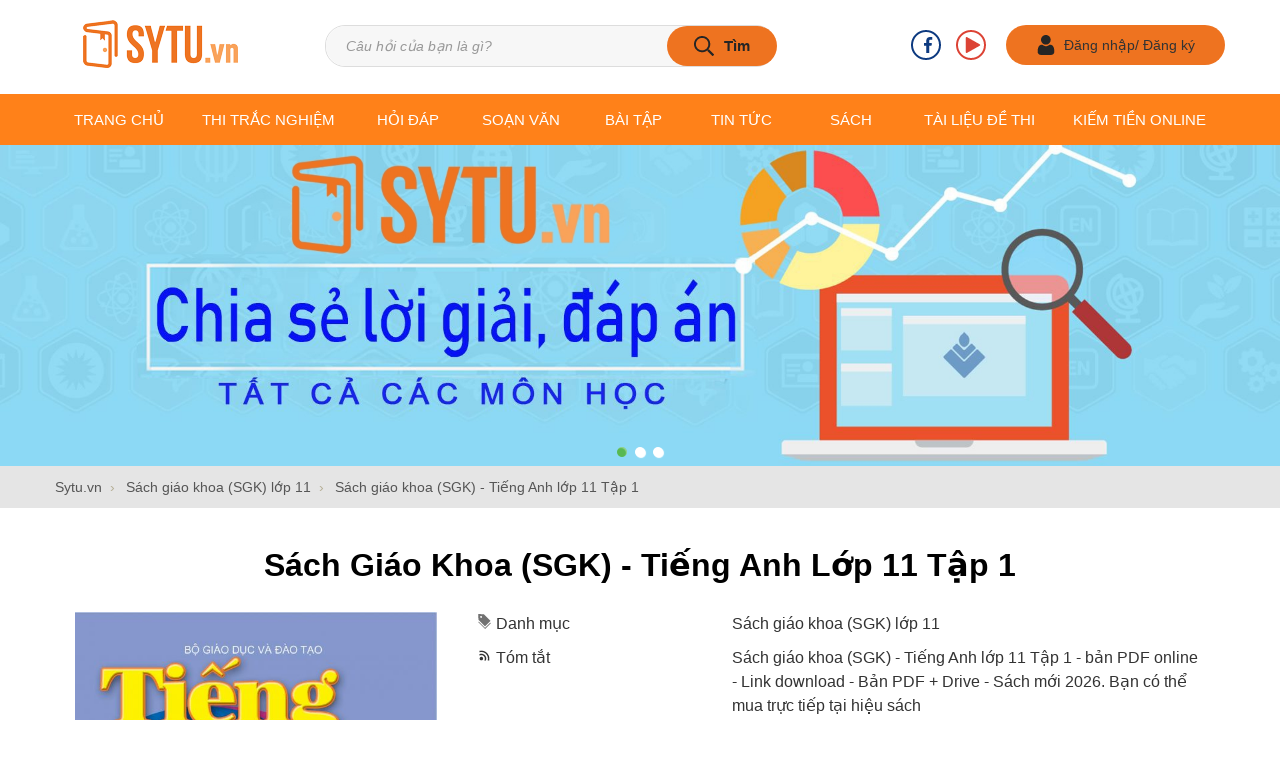

--- FILE ---
content_type: text/html; charset=UTF-8
request_url: https://sytu.vn/sach/sach-giao-khoa-sgk-tieng-anh-11-tap-1-s285.html
body_size: 73066
content:
		<!DOCTYPE html>
		<html lang="vi" prefix="og: http://ogp.me/ns#">		
		<head id="Head1" prefix="og: http://ogp.me/ns# fb:http://ogp.me/ns/fb# article:http://ogp.me/ns/article#">
			<meta http-equiv="Content-Type" content="text/html; charset=utf-8" />
			<meta http-equiv="Cache-control" content="public">
			<title>Sách giáo khoa (SGK) - Tiếng Anh lớp 11 Tập 1 - Bản PDF + Drive - Sách mới 2026</title>
			<meta name="description" content="Sách giáo khoa (SGK) - Tiếng Anh lớp 11 Tập 1 - bản PDF online - Link download - Bản PDF + Drive - Sách mới 2026. Bạn có thể mua trực tiếp tại hiệu sách,Sytu.vn " />
			<meta name="keywords" content="Sách giáo khoa (SGK) - Tiếng Anh lớp 11 Tập 1 - Bản PDF + Drive - Sách mới 2026,Sytu.vn" />
			<meta name="dc.language" content="VN" />
			<meta name="dc.source" content="https://sytu.vn/" />
			<meta name="dc.relation" content="https://sytu.vn/" />
			<meta name="dc.title" content="Sách giáo khoa (SGK) - Tiếng Anh lớp 11 Tập 1 - Bản PDF + Drive - Sách mới 2026" />
			<meta name="dc.keywords" content="Sách giáo khoa (SGK) - Tiếng Anh lớp 11 Tập 1 - Bản PDF + Drive - Sách mới 2026,Sytu.vn" />
			<meta name="dc.subject" content="Sách giáo khoa (SGK) - Tiếng Anh lớp 11 Tập 1 - Bản PDF + Drive - Sách mới 2026" />
			<meta name="dc.description" content="Sách giáo khoa (SGK) - Tiếng Anh lớp 11 Tập 1 - bản PDF online - Link download - Bản PDF + Drive - Sách mới 2026. Bạn có thể mua trực tiếp tại hiệu sách,Sytu.vn " />
			<link rel="author" href="https://sytu.vn/" />
			<meta property="og:site_name" content="">        
			<meta property="og:locale" content="vi_VN" />
			<meta property="og:title" content="Sách giáo khoa (SGK) - Tiếng Anh lớp 11 Tập 1 - Bản PDF + Drive - Sách mới 2026"/>
			<meta property="og:url"  content="https://sytu.vn/sach/sach-giao-khoa-sgk-tieng-anh-11-tap-1-s285.html" /> 
			<meta property="og:description"  content="Sách giáo khoa (SGK) - Tiếng Anh lớp 11 Tập 1 - bản PDF online - Link download - Bản PDF + Drive - Sách mới 2026. Bạn có thể mua trực tiếp tại hiệu sách,Sytu.vn " />
			<!-- <meta property="fb:pages" content="646542742418101" /> -->
			<meta property="fb:app_id" content="2132274966939626" />
			<meta property="fb:admins" content="22e659d0baec93fb0ea0ad4aa180ce4e" />

			<meta name="google-signin-client_id" content="205237843052-bqr6qho4vlnfhdk77h8nub466msfpur3.apps.googleusercontent.com">

			<meta http-equiv="Content-Security-Policy" content="upgrade-insecure-requests">		
			<meta name="google-site-verification" content="ZG0UyV4yH-WGtftyhKboz-Anut1T8jxQNn5cqzl5-w4" />
			
			<link rel="manifest" href='https://sytu.vn/manifest.json' />
			<meta name="theme-color" content="#ffd36d" />
			<!-- Google Tag Manager -->
			
			
											<link rel="canonical" href="https://sytu.vn/sach/sach-giao-khoa-sgk-tieng-anh-11-tap-1-s285.html">
				<meta content="INDEX,FOLLOW" name="robots" />
				<meta name="googlebot" content="index,follow" />
				

			<meta property="og:image"  content="https://sytu.vn//images/bookimg/tieng-anh-11-tap-1-285.jpg" />
		<meta property="og:image:width" content="600 "/>
		<meta property="og:image:height" content="315"/>
		
			<meta name='viewport' content='width=device-width, initial-scale=1.0, user-scalable=0' >
			<link type='image/x-icon'	href='https://sytu.vn/favicon.ico' rel='icon' />

			<meta name="geo.placename" content="H&agrave; Nội" />
			<meta name="geo.region" content="VN-HN" />
			<meta name="geo.position" content="21;105.83" />
			<meta name="ICBM" content="21, 105.83" />
						
			<style amp-custom>html{color:#222222}:after,:before,*{-webkit-box-sizing:border-box;-moz-box-sizing:border-box;box-sizing:border-box;padding:0;margin:0}:root{--main-color: #ff8119 ;--blue-color: #0263f1;--extra-color: #ee7320 }body,div,dl,dt,dd,ul,ol,li,h1,h2,h3,h4,h5,h6,pre,code,form,legend,input,button,textarea,p,blockquote{margin:0;padding:0}body{font:14px/18px Helvetica,Arial,'DejaVu Sans','Liberation Sans',Freesans,sans-serif;margin:0;padding:0;width:100%;background:#ffffff !important}.fieldset{margin:0;padding:10px}th,td{margin:0}a{color:#333;text-decoration:none;-moz-transition:all 0.2s ease-in 0;-webkit-transition:all 0.2s ease-in;-webkit-transition-delay:0;transition:all 0.2s ease-in 0}a:hover{color:var(--main-color)}table{border-collapse:collapse;border-spacing:0}.red,.label_error{color:red}.redborder{border:1px solid red}.bold{font-weight:bold}img{border:0;max-width:100%}address,caption,cite,code,dfn,em,th,var,optgroup{font-style:inherit;font-weight:inherit}del,ins{text-decoration:none}li{list-style:none}caption,th{text-align:left}h1,h2,h3,h4,h5,h6{font-size:100%}q:before,q:after{content:''}abbr,acronym{border:0;font-variant:normal}sup{vertical-align:baseline}sub{vertical-align:baseline}legend{color:#000000;font-weight:bold;padding:0 8px}figure{margin:0;text-align:center;margin-bottom:12px;overflow:hidden}.figcaption{font-style:italic}input,button,textarea,select,optgroup,option{font-family:inherit;font-size:inherit;font-style:inherit;font-weight:inherit;outline:none}input,button,textarea,select{*font-size:100%}table{font:100%;border-collapse:collapse}pre,code,kbd,samp,tt{font-family:monospace;*font-size:108%;line-height:100%}select{margin:0;-webkit-box-sizing:border-box;-moz-box-sizing:border-box;-webkit-appearance:none;-moz-appearance:none;background-image:url('data:image/svg+xml,<svg xmlns="http://www.w3.org/2000/svg" viewBox="0 0 448 512" width="12" height="7" fill="rgb(108, 108, 108)"><path d="M207.029 381.476L12.686 187.132c-9.373-9.373-9.373-24.569 0-33.941l22.667-22.667c9.357-9.357 24.522-9.375 33.901-.04L224 284.505l154.745-154.021c9.379-9.335 24.544-9.317 33.901.04l22.667 22.667c9.373 9.373 9.373 24.569 0 33.941L240.971 381.476c-9.373 9.372-24.569 9.372-33.942 0z"/></svg>');background-position:calc(100% - 15px) 50%;background-size:14px;background-repeat:no-repeat}select:focus{background-image:url('data:image/svg+xml,<svg viewBox="0 0 24 24" xmlns="http://www.w3.org/2000/svg"><g stroke-width="0"></g><g id="SVGRepo_tracerCarrier" stroke-linecap="round" stroke-linejoin="round"></g><g> <path d="M17 9.5L12 14.5L7 9.5" stroke="%23363853" stroke-width="1.5" stroke-linecap="round" stroke-linejoin="round"></path> </g></svg>');background-repeat:no-repeat;border-color:grey;outline:0}.clear,.clearfix{clear:both}.cls::after{content:'';display:block;clear:both}.hidden,.hide,.hiden{display:none}.pagination{text-align:center;margin-top:40px;margin-bottom:20px;width:100%}.scroll_bar::-webkit-scrollbar-track{border-radius:10px;background-color:#EBEBEB}.scroll_bar::-webkit-scrollbar{width:8px;background-color:#EBEBEB;border-radius:10px}.scroll_bar::-webkit-scrollbar-thumb{border-radius:10px;background:url("https://sytu.vn/templates/tracnghiem/images/bg_scrollbar.png") no-repeat scroll center center var(--extra-color);border:1px solid #EBEBEB}.pagination .current{background:none repeat scroll 0 0 var(--main-color);color:#FFFFFF;border:1px solid var(--main-color);display:inline-block;font-size:14px;margin-left:6px;padding:6px 12px;box-sizing:border-box;border-radius:3px}.block_testimonials .title_icon{width:40px;height:40px;float:left;position:relative}.block_videos .title_icon{width:40px;height:40px;float:left;position:relative}.pagination a,.pagination b{background:none repeat scroll 0 0 #eee;color:#4C4C4C;display:inline-block;font-size:13px;margin-left:6px;padding:6px 12px;border-radius:3px;text-decoration:none;box-sizing:border-box}.pagination a:hover,.pagination b:hover{background:none repeat scroll 0 0 var(--main-color);color:#FFFFFF;-webkit-transition:0.15s ease-in-out all;transition:0.15s ease-in-out all}.next-page{padding:6px 13px 6px !important}.pre-page{padding:6px 13px 6px !important}.next-page:hover{-webkit-transition:0.15s ease-in-out all;transition:0.15s ease-in-out all}.pre-page:hover{-webkit-transition:0.15s ease-in-out all;transition:0.15s ease-in-out all}.left{float:left}.right{float:right}.right-col .block{background:#fff;box-sizing:border-box}.page_title{border-bottom:2px solid #EEE;color:var(--extra-color);margin-bottom:20px !important;text-transform:none;padding-top:30px;padding-bottom:5px;margin-bottom:15px}@media all and (max-width: 600px){.page_title{padding-top:0px}}.page_title span{font-size:18px;font-weight:600;display:inline;line-height:40px;color:#252525}.page_title h1{font-weight:normal}.fr{float:right}.fl{float:left}.benmarch{display:none}.hide{display:none}.hidetime{display:none}.submit_bt,.reset_bt{padding:5px 14px;border-radius:4px;font-size:15px;cursor:pointer}.submit_bt{border:1px solid #2080CA;background:#2080CA;color:#FFF}.submit_bt:hover{border:1px solid #C90008;background:#C90008}.reset_bt{border:1px solid #b3b1b1;background:#f9f9f9;color:#000}.reset_bt:hover{border:1px solid #b3b1b1;background:#cecdcd}.redborder{border-color:#ED1C24 !important}.scroll-bar::-webkit-scrollbar-track{border-radius:15px;background-color:#EBEBEB}.scroll-bar::-webkit-scrollbar{width:5px;background-color:#EBEBEB;border-radius:15px}.scroll-bar::-webkit-scrollbar-thumb{border-radius:15px;background:#2080CA;border:1px solid #EBEBEB}.right-col{width:370px;float:right;position:relative}@media all and (max-width: 600px){.right-col .block{display:none}.right-col #block_id_131{display:block}}.facebook_footer{display:none}@media all and (max-width: 600px){.facebook_footer{display:block}}.main-area-2col-right{width:-webkit-calc(100% - 370px);width:-moz-calc(100% - 370px);width:calc(100% - 370px);float:left;padding-right:30px;box-sizing:border-box}.container{width:1170px;max-width:100%;margin:0 auto}.lazy{display:none}.header_wrapper_wrap{min-height:52px;width:100%;z-index:11;position:relative;padding-bottom:51px}@media all and (max-width: 800px){.header_wrapper_wrap{min-height:120px !important;padding-bottom:10px}}@media all and (max-width: 600px){.header_wrapper_wrap{min-height:96px !important}}.header_wrapper{width:100%;z-index:100;transition:all 0.5s cubic-bezier(0.55, 0, 0.1, 1)}.header-l{float:left;width:65%}@media all and (max-width: 800px){.header-l{width:100%;text-align:center}}.header-r{float:left;width:35%;padding:25px 0}@media all and (max-width: 800px){.header-r{width:auto;position:absolute;right:10px;padding:15px 0 9px}.header-r .atext{display:none}}@media all and (max-width: 600px){.header-r{padding:5px 0 9px}}.header-r .shopcart{float:right;margin-left:40px}@media all and (max-width: 1140px){.header-r .shopcart{margin-right:20px}}@media all and (max-width: 800px){.header-r .shopcart{margin-left:10px;margin-right:20px}}.header-r .fb_header{float:right}@media all and (max-width: 1140px){.header-r .fb_header{display:none}}.header-r .hotline_header{float:left;margin-left:40px;position:relative;padding-left:50px}@media all and (max-width: 1140px){.header-r .hotline_header{margin-left:0px}}@media all and (max-width: 800px){.header-r .hotline_header{display:none}}.header-r .hotline_header .hotline_head_item{line-height:20px}.header-r .hotline_header .hotline_head_item a{font-weight:bold}.header-r .hotline_header .hotline_head_item span{width:50px;display:inline-block}.header-r .hotline_header svg{position:absolute;width:36px;height:36px;top:2px;left:0px;fill:var(--extra-color)}.logo_img{height:48px}@media all and (max-width: 990px){.logo_img{display:none}}.logo_img_small{display:none}@media all and (max-width: 990px){.logo_img_small{display:block}}.regions_search{float:right;width:calc(100% - 270px);margin-left:10px;padding:25px 0;box-sizing:border-box}@media all and (max-width: 1140px){.regions_search{margin-left:30px}}.regions_search .block_regions{width:100px;float:left}@media all and (max-width: 800px){.regions_search .block_regions{display:none}}.regions_search select{border:none;height:40px;box-sizing:border-box;background:#EEE;border-radius:4px 0 0 4px;font-size:13px;display:inline-block;font:inherit;padding:10px;width:100px;margin:0;-webkit-box-sizing:border-box;-moz-box-sizing:border-box;-webkit-appearance:none;-moz-appearance:none;background-image:linear-gradient(45deg, transparent 50%, #333 50%),linear-gradient(135deg, #333 50%, transparent 50%),linear-gradient(to right, #eee, #eee);background-position:calc(100% - 19px) calc(1em + 2px),calc(100% - 15px) calc(1em + 2px),100% 0;background-size:5px 5px, 5px 5px, 2.5em 2.5em;background-repeat:no-repeat}.regions_search_mb{float:right;width:200px;margin-top:6px}.regions_search_mb select{border:none;height:40px;box-sizing:border-box;background:#EEE;border-radius:4px;padding:0 5px;float:right;margin-right:5px}.header .logo{display:inline-block;float:left;padding-top:20px;padding-bottom:20px}.header .logo img{width:210px;object-fit:contain}@media all and (max-width: 800px){.header .logo{float:none;padding:10px 0 10px}}@media all and (max-width: 600px){.header .logo img{max-height:40px}}.address_header,.header .hotline{margin-top:31px}.address_header_head,.header .hotline{position:relative;padding-left:41px}.header .hotline>li:first-child{font-weight:bold;text-transform:uppercase;font-size:15px;color:#5D5A5C}.address_header label{font-weight:bold;text-transform:uppercase;font-size:14px;color:#5D5A5C;margin-top:10px}.address_header:hover label{color:#000}.address_header_head::before,.header .hotline::before{position:absolute;content:' ';width:33px;height:31px;top:4px;left:0px}.support_phone li{margin-bottom:10px;border-bottom:1px solid #f9f9f9;padding-bottom:10px;position:relative;padding-left:39px}.support_phone li::before{position:absolute;background:url('data:image/svg+xml;utf8,<svg xmlns="http://www.w3.org/2000/svg" xmlns:xlink="http://www.w3.org/1999/xlink" height="24" width="24" fill="dodgerblue" version="1.1" x="0px" y="0px" viewBox="0 0 100 100" enable-background="new 0 0 100 100" xml:space="preserve"><path d="M78.014,20.385c8.463,8.75,12.51,18.127,12.84,29.081c0.076,2.519-1.453,4.183-3.876,4.312  c-2.557,0.136-4.293-1.441-4.356-4.012c-0.134-5.394-1.357-10.521-4.033-15.211C72.491,23.871,63.191,18.302,50.95,17.603  c-1.358-0.077-2.631-0.218-3.586-1.305c-1.223-1.391-1.33-2.991-0.672-4.62c0.664-1.642,2.01-2.382,3.759-2.352  c7.969,0.135,15.321,2.353,21.955,6.761C74.697,17.61,76.787,19.437,78.014,20.385z M50.11,24.674  c-0.732-0.01-1.53,0.134-2.189,0.44c-1.704,0.79-2.505,2.791-2.048,4.786c0.402,1.758,1.954,2.972,3.906,2.996  c4.562,0.056,8.597,1.499,11.951,4.624c3.688,3.434,5.41,7.741,5.588,12.751c0.032,0.891,0.367,1.904,0.891,2.618  c1.094,1.49,3.037,1.864,4.821,1.184c1.577-0.601,2.506-2.014,2.492-3.886c-0.051-6.981-2.592-12.943-7.5-18.08  C63.098,27.364,57.118,24.773,50.11,24.674z M73.486,87.206c1.689-1.888,3.575-3.599,5.361-5.401  c2.643-2.667,2.664-5.902,0.036-8.55c-3.134-3.157-6.28-6.302-9.44-9.433c-2.586-2.562-5.819-2.556-8.393-0.005  c-1.966,1.948-3.936,3.893-5.86,5.882c-0.133,0.137-0.261,0.247-0.389,0.328l-1.346,1.346c-0.375,0.239-0.748,0.236-1.236-0.029  c0.73-0.689-2.619-1.246-3.839-2.012c-5.695-3.575-10.471-8.183-14.694-13.374c-2.101-2.582-3.968-5.329-5.259-8.431  c-0.215-0.517-0.221-0.888,0.067-1.281l1.346-1.346c0.064-0.087,0.137-0.175,0.231-0.265c0.59-0.569,1.175-1.143,1.757-1.72  c1.361-1.348,2.706-2.711,4.057-4.069c2.69-2.703,2.684-5.88-0.015-8.604c-1.531-1.544-3.074-3.077-4.612-4.614  c-1.585-1.584-3.157-3.181-4.756-4.75c-2.59-2.543-5.824-2.548-8.408-0.007c-1.973,1.941-3.882,3.948-5.886,5.856  c-1.866,1.777-2.817,3.931-3.007,6.463c-0.307,4.104,0.699,7.983,2.106,11.77c2.909,7.832,7.333,14.766,12.686,21.137  c7.239,8.617,15.894,15.436,26.017,20.355c4.554,2.213,9.283,3.915,14.409,4.196C67.944,90.844,71.028,89.954,73.486,87.206z"/></svg>');background-repeat:no-repeat;content:' ';width:33px;height:33px;top:1px;left:0px;border:1px solid #ddd;border-radius:50%;box-sizing:border-box;background-position:center}.support_phone li:last-child{margin-bottom:0px;border-bottom:none;padding-bottom:10px}.address_header_head::before{background-position:-133px 1px}.header .hotline::before{background-position:-35px 1px}.header .more_info{color:#999999;font-size:12px;margin-top:0px;position:relative;padding-right:23px}.header .more_info::before{position:absolute;content:' ';width:10px;height:10px;top:3px;right:0px;background-position:-45px -70px;background-repeat:no-repeat;z-index:100;background-color:#FFF}.header .hotline{margin-right:30px}.sb-toggle-left{float:right;padding:5px 0px 0 0px;cursor:pointer;margin-top:16px;margin-right:10px;cursor:pointer;display:none;position:absolute}@media all and (max-width: 800px){.sb-toggle-left{margin-top:20px;display:block;color:var(--extra-color)}}@media all and (max-width: 600px){.sb-toggle-left{margin-top:10px}}.navicon-line{width:24px;height:4px;border-radius:1px;margin-bottom:4px;background-color:var(--extra-color)}.modal-menu-full-screen{width:100%;height:100%;position:fixed;top:0;bottom:0;left:0;display:none}.text-compare{margin-top:4px;text-align:right}.text-compare a{color:#999999;display:block;font-size:12px}.div_megamenu{background:var(--main-color);width:100%;z-index:999;position:absolute}.div_megamenu .product_menu{position:relative;float:left;width:270px}@media only screen and (max-width: 780px){.slideshow_countdown{padding-top:5px}}.login_icon{float:right;margin-left:20px}.login_icon .login_icon_inner{box-sizing:border-box;display:inline-block;line-height:20px}.login_icon .login_icon_inner .a_login_icon{display:inline-block;line-height:40px;height:40px;box-sizing:border-box;border-radius:20px;padding:0 30px;background:var(--extra-color);position:relative;padding-left:58px;font-weight:500;float:left;min-width:200px}@media all and (max-width: 800px){.login_icon .login_icon_inner .a_login_icon{min-width:unset;padding-right:0px;padding-left:34px}.login_icon .login_icon_inner .a_login_icon span{display:none}}@media all and (max-width: 600px){.login_icon .login_icon_inner .a_login_icon{background:none}}.login_icon .login_icon_inner .a_login_icon:hover{color:#252525;background:#f0a800}@media all and (max-width: 800px){.login_icon .login_icon_inner{padding-left:45px;height:20px}}@media all and (max-width: 600px){.login_icon .login_icon_inner{padding-left:22px;height:20px}}.login_icon .login_icon_inner svg{width:20px;height:20px;fill:#252525;left:30px;top:10px;position:absolute}@media all and (max-width: 600px){.login_icon .login_icon_inner svg{fill:#fff;padding:5px;background:var(--blue-color);border-radius:5px;width:24px;height:24px;top:3px;left:0px}}.logined_icon .login_icon_inner{position:relative}.logined_icon .login_icon_inner #a_logined_icon{background:none;position:relative}.logined_icon .login_icon_inner #a_logined_icon svg{fill:#fff;padding:5px;background:var(--blue-color);border-radius:5px;width:24px;height:24px;top:3px;left:15px}@media all and (max-width: 800px){.logined_icon .login_icon_inner #a_logined_icon svg{left:0px}}.logined_icon .login_icon_inner #a_logined_icon:before{position:absolute;width:16px;height:16px;content:'2';border-radius:50%;line-height:16px;font-size:12px;background:red;color:#fff;text-align:center;font-weight:600;top:-4px;left:38px;z-index:9}@media all and (max-width: 600px){.logined_icon .login_icon_inner #a_logined_icon:before{left:25px}}.logined_icon .login_icon_inner #a_logined_icon:after{position:absolute;content:'';width:16px;height:16px;background:url('data:image/svg+xml;utf8,<svg fill="gray" xmlns="http://www.w3.org/2000/svg" xmlns:xlink="http://www.w3.org/1999/xlink" version="1.1" id="Layer_1" x="0px" y="0px" viewBox="0 0 330.002 330.002" style="enable-background:new 0 0 330.002 330.002;" xml:space="preserve"> <path id="XMLID_23_" d="M329.155,100.036c-2.108-6.011-7.784-10.035-14.154-10.035h-300c-6.371,0-12.046,4.024-14.154,10.035  c-2.109,6.011-0.19,12.699,4.784,16.678l150.004,120c2.739,2.191,6.055,3.287,9.37,3.287c3.316,0,6.631-1.096,9.371-3.287  l149.996-120C329.346,112.734,331.264,106.047,329.155,100.036z"/> </svg>');background-size:cover;top:12px;right:2px;transform:scale(0.8, 1)}@media all and (max-width: 600px){.logined_icon .login_icon_inner #a_logined_icon:after{display:none}}.logined_icon .menu_login{position:absolute;left:15px;top:68px;z-index:100;padding:12px 15px;box-sizing:border-box;background:#f7f7f7;width:calc(100% - 15px);border-radius:0 0 5px 5px;z-index:99999}@media all and (max-width: 800px){.logined_icon .menu_login{width:200px;left:unset;right:0px;top:55px}}.logined_icon .menu_login li{padding-bottom:8px;margin-bottom:8px;border-bottom:1px solid #dcdcdc}.logined_icon .menu_login li:last-child{padding-bottom:0px;margin-bottom:0px;border-bottom:none}.logined_icon .menu_login li:first-child{position:relative}.logined_icon .menu_login li:first-child:before{width:16px;height:16px;content:'';position:absolute;top:-20px;left:calc(50% - 8px);background:#f7f7f7;clip-path:polygon(50% 0%, 100% 50%, 50% 100%, 0% 50%);-webkit-clip-path:polygon(50% 0%, 100% 50%, 50% 100%, 0% 50%)}.logined_icon .menu_login a{font-size:15px}.slideshow_countdown .slideshow{max-width:100%;position:relative}.slideshow_countdown>.countdown{width:calc(30% - 12px)}@media all and (max-width: 1100px){.slideshow_countdown>.countdown{width:calc(38% - 12px)}}@media all and (max-width: 800px){.slideshow_countdown>.countdown .banners{margin:0 -5px}}.slideshow_countdown>.countdown .item{margin-bottom:6px}@media all and (max-width: 800px){.slideshow_countdown>.countdown .item{width:calc(50% - 10px);float:left;margin:0 5px}}.slideshow_countdown>.countdown .block{margin-top:15px}.slideshow_countdown>.countdown .block:first-child{margin-top:0px}.home_pos{margin-top:24px;overflow:hidden}@media only screen and (max-width: 768px){.home_pos_0{margin-top:4px !important}}.block_banner_3_colunm{margin-left:-15px;margin-right:-15px}.block_banner_3_colunm .banner_item{display:block;float:left;width:33.333%;box-sizing:border-box;padding:0 15px;overflow:hidden}.block_banner_3_colunm .banner_item img{transition:all 0.3s ease 0s;-webkit-transition:all 0.3s ease 0s}@media only screen and (min-width: 768px){.pos_mixed{margin-top:15px}}.pos_mixed_left{float:left;width:57.365%}.pos_mixed_right{float:right;width:40.24%}.pos_mixed .block_title{background:#FBFBFB;border:1px solid #ECECEC;line-height:48px;margin-bottom:12px}.pos_mixed .block_title span{margin-left:31px;text-transform:uppercase;font-size:17px;font-weight:normal;margin-top:10px}.pos_mixed .block_content{border:1px solid #E7E7E7;padding:15px}.main_wrapper .left-col .block,.main_wrapper .right-col .block{margin-bottom:30px}.main_wrapper .left-col .block,.main_wrapper .right-col .block_info_user{margin-bottom:0px;border:none}.main_wrapper .left-col .block .block_info_user_wrapper,.main_wrapper .right-col .block_info_user .block_info_user_wrapper{margin-bottom:30px}.main_wrapper .right-col .newslist_0{border:1px solid var(--extra-color);margin-top:0px}.right-col .block_title,.left-col .block_title{color:#2080CA;cursor:pointer;font-size:15px;text-transform:uppercase;font-weight:500;text-align:center;padding-bottom:10px;padding-top:10px;background:var(--extra-color);font-weight:bold;color:#fff}.main_wrapper{padding-top:40px;padding-bottom:40px}@media all and (max-width: 800px){.main_wrapper{padding-top:20px;padding-bottom:20px}}.block_title{font-size:24px;text-transform:uppercase;font-weight:normal;color:#fff;padding:40px 0 30px}@media all and (max-width: 600px){.block_title{font-size:20px;padding:20px 0 20px}}.block_title a{font-size:24px;text-transform:uppercase;font-weight:normal;color:#fff}.block_title a:hover{color:var(--extra-color)}.pos1{padding-top:30px;padding-bottom:50px}@media all and (max-width: 800px){.pos1{padding-top:10px;padding-bottom:20px}}.pos1 .block_title{text-align:center;font-size:20px;text-transform:uppercase;color:var(--main-color);border-top:1px solid #e1e1e1;border-bottom:1px solid #e1e1e1;margin-bottom:10px;background:none;padding:0;height:5px;margin-bottom:20px;font-weight:normal;color:#252525}.pos1 .block_title font{font-weight:bold}@media all and (max-width: 600px){.pos1 .block_title{font-size:16px;line-height:24px;margin-bottom:30px}}.pos1 .block_title span{display:inline-block;transform:translate(0, -40%);padding:0 10px;background:#f6f6f6}.pos1_in{background:#fff;padding-top:50px}.pos1_in .block_title span{background:#fff}.product_sell{margin-top:50px;background:#f3f5f5;padding-bottom:50px}@media all and (max-width: 600px){.product_sell{margin-top:20px;background:#f3f5f5;padding-bottom:20px}}.banner_home{margin-top:50px}@media all and (max-width: 600px){.banner_home{margin-top:20px}}.pos7{background-size:cover;background-position:center}.pos5 .block_title{text-align:center}.pos5 .block_title a{display:inline-block;padding:18px 100px;background:var(--blue-color);color:#fff;clip-path:polygon(10% 0%, 100% 0%, 90% 100%, 0% 100%)}@media all and (max-width: 600px){.pos5 .block_title a{padding:18px 50px}}@media all and (max-width: 600px){.pos5{padding-top:20px;padding-bottom:20px}}.notetopright{position:fixed;width:350px;position:fixed;z-index:99999999;padding:0 10px;top:0px;right:0px}.notetopright div{margin-top:20px;padding:15px 20px 15px 60px;border-radius:10px;font-size:16px;color:#fff;position:relative}.notetopright div:before{width:30px;height:30px;top:8px;left:16px;content:'';position:absolute;background-size:100% 100%;background-image:url('data:image/svg+xml;utf8,<svg xmlns="http://www.w3.org/2000/svg" xmlns:xlink="http://www.w3.org/1999/xlink" width="30" height="30" fill="white" version="1.1" id="Capa_1" x="0px" y="0px" viewBox="0 0 330 330" style="enable-background:new 0 0 330 330;" xml:space="preserve"> <g> <path d="M165,0C74.019,0,0,74.02,0,165.001C0,255.982,74.019,330,165,330s165-74.018,165-164.999C330,74.02,255.981,0,165,0z    M165,300c-74.44,0-135-60.56-135-134.999C30,90.562,90.56,30,165,30s135,60.562,135,135.001C300,239.44,239.439,300,165,300z"/> <path d="M164.998,70c-11.026,0-19.996,8.976-19.996,20.009c0,11.023,8.97,19.991,19.996,19.991   c11.026,0,19.996-8.968,19.996-19.991C184.994,78.976,176.024,70,164.998,70z"/> <path d="M165,140c-8.284,0-15,6.716-15,15v90c0,8.284,6.716,15,15,15c8.284,0,15-6.716,15-15v-90C180,146.716,173.284,140,165,140z   "/> </g> </svg>')}.notetopright .success{background:#0d7edef0}.notetopright .error{background:#b0211bf2}.block_product_filter .block_title{position:relative;padding-bottom:0px;background:#f7f7f7;padding-top:0px;font-size:16px;line-height:40px}.block_product_filter .block_title a,.block_product_filter .block_title span{display:inline-block;background:var(--blue-color);padding:0px 20px;padding-right:60px;box-sizing:border-box;position:relative}.block_product_filter .block_title a:after,.block_product_filter .block_title span:after{content:'';width:50px;height:calc(100% + 1px);top:0px;right:-20px;position:absolute;background:#fff;clip-path:polygon(40% 0%, 100% 0%, 60% 100%, 0% 100%);-webkit-clip-path:polygon(40% 0%, 100% 0%, 60% 100%, 0% 100%)}.pos34{margin-bottom:40px}.pos34 .pos3{float:left}.pos34 .pos4{float:right}.pos34 .pos34_inner{width:calc(50% - 15px)}@media all and (max-width: 600px){.pos34 .pos34_inner{width:100%}}.pos34 .pos34_inner .block_title{position:relative;padding-bottom:0px;background:#f7f7f7;padding-top:0px;margin-top:40px}.pos34 .pos34_inner .block_title a,.pos34 .pos34_inner .block_title span{display:inline-block;background:var(--blue-color);padding:18px 20px;padding-right:60px;box-sizing:border-box;position:relative}.pos34 .pos34_inner .block_title a:after,.pos34 .pos34_inner .block_title span:after{content:'';width:50px;height:calc(100% + 1px);top:0px;right:-20px;position:absolute;background:#fff;clip-path:polygon(40% 0%, 100% 0%, 60% 100%, 0% 100%);-webkit-clip-path:polygon(40% 0%, 100% 0%, 60% 100%, 0% 100%)}.pos_footer{background:#f3f5f5;padding-top:40px;padding-bottom:40px}.pos_footer .container{display:flex}@media all and (max-width: 800px){.pos_footer .container{display:block}}.pos_footer .block_title{font-size:22px;padding:30px 0 10px}.pos_footer .pos6{background:#fff;border-radius:10px;width:calc(50% - 10px);float:left;margin-right:10px;padding:20px;padding-top:0px;box-sizing:border-box}@media all and (max-width: 800px){.pos_footer .pos6{width:100%;margin-right:0px;padding-bottom:0px}}.pos_footer .address_home{background:#fff;border-radius:10px;width:calc(50% - 10px);float:left;margin-left:10px;padding:20px;padding-bottom:0px;padding-top:0;box-sizing:border-box}@media all and (max-width: 800px){.pos_footer .address_home{width:100%;margin-left:0px}}@media all and (max-width: 600px){.pos_footer .address_home{padding:10px}}.pos8{margin-top:40px;background:var(--main-color);padding:40px 0}@media all and (max-width: 600px){.pos8{margin-top:20px;padding:20px 0}}.pos8 .block_title{float:left;background:no-repeat;color:#fff;text-transform:none;padding:0;line-height:40px}.partners_home{margin-bottom:40px}.breadcrumbs{background:#e5e5e5;margin-top:-4px}footer{background:#f7f7f7;color:#5d5d5d;font-size:14px}footer .footer_right{width:40%;float:left;padding-left:50px;box-sizing:border-box}@media all and (max-width: 1025px){footer .footer_right{width:55%;padding-left:0px}}@media all and (max-width: 800px){footer .footer_right{width:55%}}@media all and (max-width: 500px){footer .footer_right{width:100%;padding-left:0px;margin-top:20px}}footer .footer_right .hotline_footer{width:40%;float:left;padding-right:10px;box-sizing:border-box}@media all and (max-width: 800px){footer .footer_right .hotline_footer{width:100%}}footer .footer_right .hotline_footer .phone a{display:inline-block;width:100%;padding:0 10px;padding-left:50px;box-sizing:border-box;border-radius:40px;height:40px;line-height:40px;position:relative;background-image:-webkit-linear-gradient(left, #7ac107, #459702);margin-bottom:10px}footer .footer_right .hotline_footer .phone a svg{position:absolute;width:24px;height:24px;padding:8px;top:0px;left:0px;fill:#fff;background:#489902;clip-path:circle(50% at 50% 50%);-webkit-clip-path:circle(50% at 50% 50%)}footer .footer_right .fanpage{width:60%;float:left}@media all and (max-width: 800px){footer .footer_right .fanpage{width:100%;margin-top:20px}}footer .footer_right .fanpage .fb-page{float:right;width:300px}@media all and (max-width: 800px){footer .footer_right .fanpage .fb-page{float:left}}footer .container{padding-top:35px;padding-bottom:30px}footer .address_regions a{color:#252525}.footer_bottom{background:var(--main-color);color:#f2f2f2c9}.footer_bottom .container{padding-top:0px;padding-bottom:0px}.footer_bottom .copyright{padding:10px 0;text-align:center}.footer_bottom .copyright span{color:#fff}footer .footer_l{width:60%;float:left;padding-right:30px;box-sizing:border-box}@media all and (max-width: 1025px){footer .footer_l{width:45%;padding-right:0px}}@media all and (max-width: 500px){footer .footer_l{width:100%}}footer .footer_l .footer_info{width:60%;float:left;padding-right:60px;box-sizing:border-box}@media all and (max-width: 800px){footer .footer_l .footer_info{width:100%}}@media all and (max-width: 600px){footer .footer_l .footer_info{width:100%;padding-right:0px}}footer .footer_l .footer_info h4{margin-top:15px;margin-bottom:10px}footer .footer_l .footer_info p{margin-bottom:15px;line-height:20px}footer .footer_l .footer_info img:nth-child(1){width:auto !important;height:auto !important}footer .footer_l .footer_info ul{box-sizing:border-box}@media all and (max-width: 500px){footer .footer_l .footer_info ul{width:100%;border-right:none}}@media all and (max-width: 800px){footer .footer_l .footer_info{width:100%}}@media all and (max-width: 500px){footer .footer_l .footer_info{width:100%;border-right:none}}footer .footer_l .footer_info h3{text-transform:uppercase;margin-bottom:30px;font-size:16px;color:#fff;font-weight:bold;display:block}footer .footer_l .footer_info p{margin-bottom:12px}footer .menu_footer{width:40%;box-sizing:border-box;float:left}@media all and (max-width: 800px){footer .menu_footer{width:100%;padding-right:60px}}@media all and (max-width: 500px){footer .menu_footer{width:100%;margin-top:10px}}footer .adv_footer{width:33%;float:right}@media all and (max-width: 800px){footer .adv_footer{width:100%;float:none}}footer .adv_footer h3{text-transform:uppercase;margin-bottom:30px;font-size:16px;color:#fff;font-weight:bold;display:block}@media all and (max-width: 600px){footer .adv_footer h3{margin-bottom:15px}}footer .regions #regions_footer{height:34px;background:#f3f3f3;border:none;border-radius:4px;padding-left:10px;box-sizing:border-box}.footer_im{padding:20px 0;margin-top:20px;border-top:1px dashed #bbbbbb;border-bottom:1px dashed #bbbbbb}.footer_im .dtb{display:inline-block;margin-left:20%;margin-top:-10px;margin-bottom:-32px;float:left}@media all and (max-width: 800px){.footer_im .dtb{margin-left:20px}}@media all and (max-width: 600px){.footer_im .dtb{margin-left:0;margin-top:0}}.footer_im .copyright{float:right;line-height:40px;color:#848484}.footer_im .copyright span{color:#222}footer .regions{width:30%;padding-left:50px;box-sizing:border-box}@media all and (max-width: 800px){footer .regions{width:30%;padding-right:10px;box-sizing:border-box}}@media all and (max-width: 600px){footer .regions{width:50%;padding-left:0}}footer .info{width:20%;float:left;box-sizing:border-box}@media all and (max-width: 800px){footer .info{padding-left:50px;width:30%;padding-right:10px;box-sizing:border-box}}@media all and (max-width: 600px){footer .info{width:50%;padding-left:20px;padding-right:0px}}footer .info h3{text-transform:uppercase;margin-bottom:20px;font-weight:bold;font-size:15px}@media all and (max-width: 600px){footer .info h3{margin-bottom:15px}}footer .info p{line-height:18px;margin-bottom:12px}@media all and (max-width: 600px){footer .info p{line-height:15px;margin-bottom:10px}}.region_name{text-transform:uppercase;margin-top:15px;text-decoration:underline}.footer_title{text-transform:uppercase;margin-bottom:20px;font-weight:bold;font-size:15px;color:#222}@media all and (max-width: 600px){.footer_title{margin-bottom:15px}}.address_regions ul{margin-top:12px;color:#252525;position:relative}.address_regions ul li{position:relative;padding-left:20px}.address_regions ul li svg{width:15px;height:15px;position:absolute;left:0;fill:var(--main-color)}@media all and (max-width: 600px){.address_regions ul{margin-top:5px}}.address_regions ul:before{width:9px;height:20px;display:inline-block;margin-right:10px;background:url('data:image/svg+xml;utf8,<svg aria-hidden="true" data-prefix="fas" data-icon="map-marker-alt" role="img" xmlns="http://www.w3.org/2000/svg" viewBox="0 0 384 512" class="svg-inline--fa fa-map-marker-alt fa-w-12"><path fill="white" d="M172.268 501.67C26.97 291.031 0 269.413 0 192 0 85.961 85.961 0 192 0s192 85.961 192 192c0 77.413-26.97 99.031-172.268 309.67-9.535 13.774-29.93 13.773-39.464 0zM192 272c44.183 0 80-35.817 80-80s-35.817-80-80-80-80 35.817-80 80 35.817 80 80 80z" class=""></path></svg>');background-repeat:no-repeat;position:absolute;top:2px;left:0px}.address_regions ul li:nth-child(1) i{width:9px;height:20px;display:inline-block;margin-right:10px;background:url('data:image/svg+xml;utf8,<svg aria-hidden="true" data-prefix="fas" data-icon="map-marker-alt" role="img" xmlns="http://www.w3.org/2000/svg" viewBox="0 0 384 512" class="svg-inline--fa fa-map-marker-alt fa-w-12"><path fill="white" d="M172.268 501.67C26.97 291.031 0 269.413 0 192 0 85.961 85.961 0 192 0s192 85.961 192 192c0 77.413-26.97 99.031-172.268 309.67-9.535 13.774-29.93 13.773-39.464 0zM192 272c44.183 0 80-35.817 80-80s-35.817-80-80-80-80 35.817-80 80 35.817 80 80 80z" class=""></path></svg>');background-repeat:no-repeat;position:absolute;top:4px;left:0}.address_regions ul li:nth-child(2){color:#CCCCCC}.address_regions ul li:nth-child(2) a{color:#CCCCCC}.address_regions>span{margin-right:10px}.share_fast i{width:34px;height:34px;display:inline-flex}.share_fast a{display:inline-flex;margin-right:16px;margin-right:9px;display:block;width:35px;height:35px;background:#3c3c3d;border-radius:50%;padding:6px;box-sizing:border-box;color:#FFF;text-align:center;-moz-transition:all 0.2s ease-in 0;-webkit-transition:all 0.2s ease-in;-webkit-transition-delay:0;transition:all 0.2s ease-in 0;float:left}.share_fast a:hover{background:#5f5f60}.banner_top{text-align:center;background:var(--main-color);position:relative}.banner_top img{margin-bottom:-4px}.banner_top .close_banner_top{position:absolute;right:30px;top:50%;cursor:pointer;transform:translate(0, -50%)}.banner_top .close_banner_top svg{fill:#ccc;width:20px;height:20px}.banner_top .close_banner_top svg:hover{fill:red}.banner-off{display:none}#cfacebook a.chat_fb_openned:before{content:'x';position:absolute;right:10px;color:#fff;top:3px}.home_pos_2{margin:0 -15px;margin-top:16px}@media all and (max-width: 1200px){.home_pos_2{margin:0 -10px;margin-top:16px}}.home_pos_2 .item{width:calc(50% - 30px);margin:0 15px;float:left;position:relative}@media all and (max-width: 1200px){.home_pos_2 .item{width:calc(50% - 20px);margin:0 10px}}@media all and (max-width: 600px){.home_pos_2 .item{width:calc(100% - 20px)}}.home_pos_2 .item img{width:100%}.top1{background-image:url("https://sytu.vn/templates/tracnghiem/images/bg_top1.jpg");background-size:100% 100%;padding:35px 0 15px 35px}.number1{color:#fff}.number1 .stt1{display:inline-block;font-size:60px;font-weight:bold;line-height:60px;transform:scale(0.9, 1);text-shadow:2px 2px #868686cc}@media all and (max-width: 600px){.number1 .stt1{font-size:40px}}@media all and (max-width: 325){.number1 .stt1{font-size:30px}}.number1 font{font-size:45px;display:inline-block;font-weight:bold;line-height:60px;margin:0 3px;width:65px;position:relative;height:30px}@media all and (max-width: 600px){.number1 font{width:45px}}@media all and (max-width: 325px){.number1 font{width:30px}}.number1 font:after{content:'';height:90px;background-image:url("https://sytu.vn/templates/tracnghiem/images/bg1.png");width:65px;position:absolute;top:-30px;left:0px;animation:4s ease-in-out 0s normal none infinite running chang-rotage-anim-2-bh}@media all and (max-width: 600px){.number1 font:after{background-size:100% 100%;top:-8px;height:55px;width:40px}}.number1 .stt2{display:inline-block;font-size:22px;text-transform:uppercase;line-height:25px;transform:scale(0.85, 1);text-shadow:2px 2px #868686cc}@media all and (max-width: 600px){.number1 .stt2{font-size:16px}}.countdown .number1{color:#fff}@media all and (max-width: 800px){.countdown .number1{display:none}}.newtop{margin-top:10px}@media all and (max-width: 800px){.newtop{width:52%;float:left;margin-top:0px}}@media all and (max-width: 600px){.newtop{margin-top:0;width:100%;padding-right:0px;display:none}}@media all and (min-width: 800px){.banner-home-top .number1 font:after{animation:unset}}.time-dow-event .time{display:inline-block;margin:3px;background:#f3f1f2;padding:3px 0px;width:56px}@media all and (max-width: 1200px){.time-dow-event .time{width:50px}}.time-dow-event .time_1{font-weight:bold}.footer_r_w{width:25%}.footer_r_w .block_title{padding:0;text-transform:uppercase;margin-bottom:30px;font-weight:bold;font-size:15px;color:#222;background:none}.footer_r{width:270px;float:right}@media all and (max-width: 800px){.footer_r{width:50%;float:left;margin-top:20px}}@media all and (max-width: 500px){.footer_r{width:100%;float:left;margin-top:20px}}.footer_r .block_title{background:none;padding:0;font-size:15px;margin-bottom:20px}footer .tags{margin-top:15px}footer .tags,footer .tags a{color:#929292;font-size:12px;color:#929292;font-size:12px}.footer2{background:#1b1b1b;color:#CCC;padding:8px 0;text-align:center;border-top:1px solid #7d7d7d}#menu-fixed-bar{width:40%;z-index:999;transition:all 0.25s cubic-bezier(0.55, 0, 0.1, 1);float:right}.slide-down{-ms-transform:translateY(-100%);transform:translateY(-100%);transition:0.5s}.slide-up{-ms-transform:translateY(0);transform:translateY(0);transition:0.5s}.m-slide-down{-ms-transform:translateY(-100%);transform:translateY(-100%)}.m-slide-up{-ms-transform:translateY(0);transform:translateY(0);background:#fdfdfd;z-index:1000;box-shadow:0px 0px 2px 2px #f1f1f1}.m-slide-up .logo{opacity:0}#fixed-bar{display:none;position:fixed;bottom:0;height:45px;z-index:999}#fixed-bar>div{float:left;max-width:22%;cursor:pointer;text-align:center;text-transform:uppercase;font-size:11px;width:35px}#fixed-bar>div .wrap_icon{margin-top:5px;margin-bottom:3px}#fixed-bar>div .wrap_icon i{padding:5px 15px}#fixed-bar .buy_now_bt .wrap_icon i{background-position:0px -351px}#fixed-bar .call .wrap_icon i{background-position:-34px -351px}#fixed-bar #bar-inner .wrap_icon i{background-position:-64px -351px}.certified_bct{background-position:0px -92px;content:' ';height:36px;display:block;margin-top:11px;padding-top:12px;width:131px}.suntory-alo-phone{background-color:transparent;cursor:pointer;height:120px;position:fixed;transition:visibility 0.5s ease 0s;width:120px;z-index:200000 !important;display:none;left:0px;bottom:-25px}.suntory-alo-ph-circle{animation:1.2s ease-in-out 0s normal none infinite running suntory-alo-circle-anim;background-color:transparent;border:2px solid rgba(30,30,30,0.4);border-radius:100%;height:100px;left:0px;opacity:0.1;position:absolute;top:0px;transform-origin:50% 50% 0;transition:all 0.5s ease 0s;width:100px}.suntory-alo-phone.suntory-alo-green .suntory-alo-ph-circle{border-color:#0067BE;opacity:1}.suntory-alo-ph-circle-fill{animation:2.3s ease-in-out 0s normal none infinite running suntory-alo-circle-fill-anim;border:2px solid transparent;border-radius:100%;height:70px;left:15px;position:absolute;top:15px;transform-origin:50% 50% 0;transition:all 0.5s ease 0s;width:70px}.suntory-alo-phone.suntory-alo-green .suntory-alo-ph-circle-fill{background-color:rgba(0,103,190,0.9)}.suntory-alo-ph-img-circle{border-radius:100%;height:46px;left:10px;position:absolute;top:15px;transform-origin:50% 50% 0;width:46px}.suntory-alo-phone.suntory-alo-green .suntory-alo-ph-img-circle{background-color:#e60f1e}.suntory-alo-ph-img-circle svg{position:absolute;top:10px;left:9px}.description a{color:#00A7F4}.description a:hover{color:#057bb1}@keyframes suntory-alo-circle-anim{0%{opacity:0.1;transform:rotate(0deg) scale(0.5) skew(1deg)}30%{opacity:0.5;transform:rotate(0deg) scale(0.7) skew(1deg)}100%{opacity:0.6;transform:rotate(0deg) scale(1) skew(1deg)}}@keyframes suntory-alo-circle-img-anim{0%{transform:rotate(0deg) scale(1) skew(1deg)}10%{transform:rotate(-25deg) scale(1) skew(1deg)}20%{transform:rotate(25deg) scale(1) skew(1deg)}30%{transform:rotate(-25deg) scale(1) skew(1deg)}40%{transform:rotate(25deg) scale(1) skew(1deg)}50%{transform:rotate(0deg) scale(1) skew(1deg)}100%{transform:rotate(0deg) scale(1) skew(1deg)}}@keyframes suntory-alo-circle-fill-anim{0%{opacity:0.2;transform:rotate(0deg) scale(0.7) skew(1deg)}50%{opacity:0.2;transform:rotate(0deg) scale(1) skew(1deg)}100%{opacity:0.2;transform:rotate(0deg) scale(0.7) skew(1deg)}}#cfacebook .fchat{float:left;width:100%;height:270px;overflow:hidden;display:none;background-color:#fff}#cfacebook .fchat .fb-page{margin-top:-130px;float:left}#cfacebook a.chat_fb:hover{color:#ff0;text-decoration:none}#cfacebook{position:fixed;bottom:30px;left:10px;z-index:99999;height:auto;border-top-left-radius:5px;border-top-right-radius:5px;overflow:hidden}@media all and (max-width: 600px){#cfacebook{display:none}}#cfacebook a.chat_fb{float:left;padding:6px 6px 0px 6px;color:#fff;text-decoration:none;text-shadow:0 1px 0 rgba(0,0,0,0.1);background-repeat:repeat-x;background-size:auto;background-position:0 0;background-color:#3a5795;border:0;z-index:9999999;font-size:15px;box-sizing:border-box;text-align:center;font-weight:bold;border-radius:50%;display:block;position:relative}#cfacebook a.chat_fb:after{display:block;width:19px;height:19px;color:#FFF;content:"2";position:absolute;top:0px;right:0px;background:red;border-radius:50%;font-size:13px;line-height:18px}#cfacebook a.chat_fb svg{width:45px;height:45px}#cfacebook a.chat_fb span{display:none}#cfacebook .fchat .fb-page{margin-top:0px;float:left}#cfacebook a.chat_fb_openned{border-radius:0;width:100%}#cfacebook a.chat_fb_openned svg{display:none}#cfacebook a.chat_fb_openned i{display:none}#cfacebook a.chat_fb_openned::after{display:none}#cfacebook a.chat_fb_openned span{display:block}.fixed_icons{position:fixed;right:0;top:40%;transform:translate(0, -50px);z-index:100;display:none}.fixed_icons .icon_v1{width:44px;height:44px;display:inline-block;background-color:var(--extra-color)}.address_header .more_info{position:relative}.address_header .more_info::before{position:absolute;content:' ';width:10px;height:10px;top:3px;right:0px;background-position:-45px -70px;background-repeat:no-repeat;z-index:100;background-color:#FFF}.address_header{display:none}.address_fixed_popup{margin-top:-3px}.hotline_fixed_popup,.address_fixed_popup{position:relative}.hotline_fixed_popup .icon_v1:after{content:'';background:url('data:image/svg+xml;utf8,<svg xmlns="http://www.w3.org/2000/svg" xmlns:xlink="http://www.w3.org/1999/xlink" height="28" width="28" fill="white" version="1.1" x="0px" y="0px" viewBox="0 0 100 100" enable-background="new 0 0 100 100" xml:space="preserve"><path d="M78.014,20.385c8.463,8.75,12.51,18.127,12.84,29.081c0.076,2.519-1.453,4.183-3.876,4.312  c-2.557,0.136-4.293-1.441-4.356-4.012c-0.134-5.394-1.357-10.521-4.033-15.211C72.491,23.871,63.191,18.302,50.95,17.603  c-1.358-0.077-2.631-0.218-3.586-1.305c-1.223-1.391-1.33-2.991-0.672-4.62c0.664-1.642,2.01-2.382,3.759-2.352  c7.969,0.135,15.321,2.353,21.955,6.761C74.697,17.61,76.787,19.437,78.014,20.385z M50.11,24.674  c-0.732-0.01-1.53,0.134-2.189,0.44c-1.704,0.79-2.505,2.791-2.048,4.786c0.402,1.758,1.954,2.972,3.906,2.996  c4.562,0.056,8.597,1.499,11.951,4.624c3.688,3.434,5.41,7.741,5.588,12.751c0.032,0.891,0.367,1.904,0.891,2.618  c1.094,1.49,3.037,1.864,4.821,1.184c1.577-0.601,2.506-2.014,2.492-3.886c-0.051-6.981-2.592-12.943-7.5-18.08  C63.098,27.364,57.118,24.773,50.11,24.674z M73.486,87.206c1.689-1.888,3.575-3.599,5.361-5.401  c2.643-2.667,2.664-5.902,0.036-8.55c-3.134-3.157-6.28-6.302-9.44-9.433c-2.586-2.562-5.819-2.556-8.393-0.005  c-1.966,1.948-3.936,3.893-5.86,5.882c-0.133,0.137-0.261,0.247-0.389,0.328l-1.346,1.346c-0.375,0.239-0.748,0.236-1.236-0.029  c0.73-0.689-2.619-1.246-3.839-2.012c-5.695-3.575-10.471-8.183-14.694-13.374c-2.101-2.582-3.968-5.329-5.259-8.431  c-0.215-0.517-0.221-0.888,0.067-1.281l1.346-1.346c0.064-0.087,0.137-0.175,0.231-0.265c0.59-0.569,1.175-1.143,1.757-1.72  c1.361-1.348,2.706-2.711,4.057-4.069c2.69-2.703,2.684-5.88-0.015-8.604c-1.531-1.544-3.074-3.077-4.612-4.614  c-1.585-1.584-3.157-3.181-4.756-4.75c-2.59-2.543-5.824-2.548-8.408-0.007c-1.973,1.941-3.882,3.948-5.886,5.856  c-1.866,1.777-2.817,3.931-3.007,6.463c-0.307,4.104,0.699,7.983,2.106,11.77c2.909,7.832,7.333,14.766,12.686,21.137  c7.239,8.617,15.894,15.436,26.017,20.355c4.554,2.213,9.283,3.915,14.409,4.196C67.944,90.844,71.028,89.954,73.486,87.206z"/></svg>');background-repeat:no-repeat;width:28px;height:28px;display:block;margin:8px}.address_fixed_popup .icon_v1:after{content:'';background:url('data:image/svg+xml;utf8,<svg aria-hidden="true" data-prefix="fas" data-icon="map-marker-alt" role="img" height="28" width="28" xmlns="http://www.w3.org/2000/svg" viewBox="0 0 384 512" class="svg-inline--fa fa-map-marker-alt fa-w-12"><path fill="white" d="M172.268 501.67C26.97 291.031 0 269.413 0 192 0 85.961 85.961 0 192 0s192 85.961 192 192c0 77.413-26.97 99.031-172.268 309.67-9.535 13.774-29.93 13.773-39.464 0zM192 272c44.183 0 80-35.817 80-80s-35.817-80-80-80-80 35.817-80 80 35.817 80 80 80z" class=""></path></svg>');background-repeat:no-repeat;width:28px;height:28px;display:block;margin:8px}.hotline_fixed_popup_content,.address_header{position:absolute;width:260px;top:0;right:100%;padding-right:10px;display:none;margin-top:0}.hotline_fixed_popup:hover .hotline_fixed_popup_content{display:block}.address_fixed_popup:hover .address_header{display:block;max-height:166px;overflow-y:auto;overflow-x:hidden}.add_full,.support_phone{position:relative;width:100%;right:0;background:#FFF;border:1px solid #F5F5F5;padding:10px;border-radius:0 0 4px 4px;border-top:3px solid #0183BF;z-index:101;-webkit-transition:all .5s ease;-moz-transition:all .5s ease;-o-transition:all .5s ease;transition:all .5s ease;box-sizing:border-box}.add_full ul{position:relative;padding-left:18px;margin-bottom:10px}.add_full ul::before{position:absolute;content:' ';width:14px;height:20px;top:4px;left:0px;position:absolute;background:url('data:image/svg+xml;utf8,<svg aria-hidden="true" data-prefix="fas" data-icon="map-marker-alt" role="img" xmlns="http://www.w3.org/2000/svg" viewBox="0 0 384 512" class="svg-inline--fa fa-map-marker-alt fa-w-12"><path fill="dodgerblue" d="M172.268 501.67C26.97 291.031 0 269.413 0 192 0 85.961 85.961 0 192 0s192 85.961 192 192c0 77.413-26.97 99.031-172.268 309.67-9.535 13.774-29.93 13.773-39.464 0zM192 272c44.183 0 80-35.817 80-80s-35.817-80-80-80-80 35.817-80 80 35.817 80 80 80z" class=""></path></svg>');background-repeat:no-repeat;content:' ';top:1px;left:0px}.add_full ul li:nth-child(2){color:#999999;font-size:13px;margin-top:2px}.support_phone ul li .name{font-weight:bold}.support_phone ul li .phone{color:#afafaf;font-size:15px;margin-top:6px}.support_phone ul li .phone a{color:#777;font-size:13px}.address_header:hover .add_full{display:block !important;-webkit-transition:all .5s ease;-moz-transition:all .5s ease;-o-transition:all .5s ease;transition:all .5s ease}.header .hotline:hover .support_phone{display:block !important;-webkit-transition:all .5s ease;-moz-transition:all .5s ease;-o-transition:all .5s ease;transition:all .5s ease}.arrow_box{position:relative;background:#FFF;border:1px solid #F5F5F5}.arrow_box:after,.arrow_box:before{left:100%;top:20px;border:solid transparent;content:" ";height:0;width:0;position:absolute;pointer-events:none}.arrow_box:after{border-color:rgba(136,183,213,0);border-left-color:#FFF;border-width:8px;margin-top:-8px}.arrow_box:before{border-color:rgba(194,225,245,0);border-left-color:#F5F5F5;border-width:9px;margin-top:-9px}@media only screen and (max-width: 1180px){.container{padding-left:10px;padding-right:10px;box-sizing:border-box}}@media only screen and (max-width: 1140px){.header_wrapper_wrap{min-height:54px}#menu-fixed-bar{width:calc(100% - 20px);margin-left:10px}.header_wrapper .container{transition:all 0.6s cubic-bezier(0.55, 0, 0.1, 1);z-index:1000}.header-l{float:left}.address_header,.header .hotline{margin-top:19px}.address_header_head::before,.header .hotline::before{top:-6px;left:0px}.header .more_info{display:none}.header .hotline li:first-child{font-size:14px}.address_header label{text-transform:none}.main-area-2col-right{width:100%;padding-right:0}.text-compare{display:none}}@media only screen and (max-width: 880px){.pos_mixed_left{float:none;width:100%}.pos_mixed_right{float:none;width:100%;margin-top:15px}}@media only screen and (max-width: 800px){.regions_search{width:100%;margin-left:0px;padding-top:0px;padding-bottom:0px}.slideshow_countdown .slideshow{width:100%;float:left;max-width:100%}.slideshow_countdown>.countdown{width:100%;clear:both;margin-top:5px}.regions{width:50%}}@media only screen and (max-width: 600px){.address_header{display:none}.regions{width:50%;box-sizing:border-box;padding-left:10px}footer .menu_footer{width:100%;margin-top:20px;padding:0}.suntory-alo-phone{display:block;bottom:10px;width:80px;height:90px}}@media only screen and (max-width: 450px){.regions_search .block_regions{width:80px}}.banner-home-top{margin-top:20px;background-size:cover}@media all and (max-width: 800px){.banner-home-top{margin-top:0px}}@media all and (max-width: 600px){.banner-home-top{display:flex;flex-wrap:wrap;margin-top:10px;display:none}}.banner-home-bottom{margin-bottom:10px}@keyframes spin2{0%{transform:rotate(0deg)}40%{transform:rotate(0deg)}50%{transform:rotate(10deg)}70%{transform:rotate(-10deg)}100%{transform:rotate(0deg)}}@keyframes fade-bg1111{0%{transform:translate(30px);opacity:0,5}50%{transform:translate(-140px);opacity:1}51%{transform:translate(-140px);opacity:0.5}100%{transform:translate(30px);opacity:1}}@keyframes fade-bg1112{0%{transform:scale(0.9, 1.1)}50%{transform:scale(0.7, 0.8)}51%{transform:scale(0.7, 0.8)}100%{transform:scale(0.9, 1.1)}}@keyframes chang-rotage-anim-2-bh{0%{transform:rotate(0deg) scale(1) skew(1deg)}50%{transform:rotate(0deg) scale(1) skew(1deg)}45%{transform:rotate(-25deg) scale(1.3) skew(1deg)}60%{transform:rotate(25deg) scale(1) skew(1deg)}65%{transform:rotate(-25deg) scale(1.3) skew(1deg)}70%{transform:rotate(25deg) scale(1) skew(1deg)}85%{transform:rotateY(360deg) scale(1) skew(1deg)}100%{transform:rotate(0deg) scale(1) skew(1deg)}}#fixed-bar{margin:0;padding:0;z-index:100;right:10px;border-radius:50%}@media all and (max-width: 600px){#fixed-bar{bottom:45px !important}}#fixed-bar #bar-inner{height:50px;margin:0 10px 0 auto}#fixed-bar #bar-inner a{background:var(--extra-color);opacity:0.7;display:block;border-radius:50%;text-decoration:none;-moz-transition:all 0.2s ease-in 0;-webkit-transition:all 0.2s ease-in;-webkit-transition-delay:0;transition:all 0.2s ease-in 0;width:44px;height:44px;text-align:center;line-height:44px;box-sizing:border-box;transition:0.5s;-moz-transition:0.5s;-webkit-transition:0.5s;-o-transition:0.5s}#fixed-bar #bar-inner a svg{width:20px;height:20px;margin-top:12px;fill:#fff;transition:0.5s;-moz-transition:0.5s;-webkit-transition:0.5s;-o-transition:0.5s}#fixed-bar:hover #bar-inner a{opacity:1}#fixed-bar:hover #bar-inner a svg{fill:var(--main-color)}.address{padding:40px 0 20px;background:#eee;margin-top:40px}@media all and (max-width: 800px){.address .regions{width:100%}}.tag_foot{margin-top:5px}.tag_foot a{color:#bdbdbd}@media all and (max-width: 800px){.support{width:100%;padding-left:0px}}@media all and (max-width: 600px){.support{width:100%;padding-right:0}}.support .item{position:relative;padding-left:70px;padding-top:15px;padding-bottom:15px;color:#fff;margin-bottom:20px}@media all and (max-width: 800px) and (min-width: 500px){.support .item{width:50%;float:left;box-sizing:border-box}}.support .item:nth-child(1){background:#22d000}.support .item:nth-child(2){background:#e71b1b}.support .item svg{position:absolute;width:40px;height:40px;fill:#fff;left:15px}.support .item span{text-transform:uppercase;font-size:18px}.support .item a{margin-top:6px;color:#fff;font-style:italic;font-size:16px;transition:0.5s}.support .item a:hover{color:#fff900}#modal_alert{position:fixed;background:rgba(0,0,0,0.75);z-index:99999;overflow-y:auto;width:100%;height:100%;top:0px;left:0px}.modal_alert_inner{width:350px;background:white;border-radius:2px;max-width:96%;margin:2% auto}.modal_alert_title{background:var(--main-color);color:#FFF;text-align:center;text-transform:uppercase;padding:7px 0;font-size:17px;position:relative;border-radius:2px 2px 0 0}.modal_alert_title .close{position:absolute;right:0px;padding:0px 10px 8px;top:7px;color:#FFF;font-size:22px}.modal_alert_body{background:white;color:#616161;padding:20px;-moz-user-select:text;-khtml-user-select:text;-webkit-user-select:text;-o-user-select:text;user-select:text;border-bottom-left-radius:3px;border-bottom-right-radius:3px}.modal_alert_2{position:fixed;background:rgba(0,0,0,0.75);z-index:99999;overflow-y:auto;width:100%;height:100%;top:0px;left:0px}.modal_alert_2 .modal_alert_inner{width:350px;background:white;border-radius:2px;max-width:96%;margin:2% auto}.modal_alert_2 .modal_alert_title{background:var(--main-color);color:#FFF;text-align:center;text-transform:uppercase;padding:7px 0;font-size:17px;position:relative;border-radius:2px 2px 0 0}.modal_alert_2 .modal_alert_title .close{position:absolute;right:0px;padding:0px 10px 8px;top:7px;color:#FFF;font-size:22px}.modal_alert_2 .modal_alert_body{background:white;color:#616161;padding:20px;-moz-user-select:text;-khtml-user-select:text;-webkit-user-select:text;-o-user-select:text;user-select:text;border-bottom-left-radius:3px;border-bottom-right-radius:3px}#embed_vchat{bottom:70px !important}#embed_fill{bottom:60px !important}#embed_circle{bottom:53px !important}.owl-carousel .owl-item .owl-lazy{opacity:1 !important}.popup{width:100%;height:700px;background:#ddddddab;position:fixed;z-index:99999;text-align:center}.popup .container{border-radius:10px;position:relative;height:100%}@media all and (max-width: 800px){.popup .container{padding:10px}}.popup .container .close{font-size:25px;color:red;position:absolute;top:0px;right:0px;width:30px;height:30px;background:#fff;text-align:center;line-height:28px;border-radius:0 10px 0 0;cursor:pointer}.popup .container .block_banner_banner{max-width:600px;position:absolute;left:50%;top:50%;transform:translate(-50%, -50%)}@media all and (max-width: 600px){.popup .container .block_banner_banner{max-width:100%}}.popup .container .block_banner_banner .item{position:relative}.popup .container .block_banner_banner .item img{border-radius:10px}.popup .container .block_banner_banner .hide{display:block}#cfacebookmb .fchat{float:left;width:100%;height:270px;overflow:hidden;display:none;background-color:#fff}#cfacebookmb .fchat .fb-page{margin-top:-130px;float:left}#cfacebookmb a.chat_mb:hover{color:#ff0;text-decoration:none}#cfacebookmb{position:fixed;bottom:95px;left:10px;z-index:99999;height:auto;border-top-left-radius:5px;border-top-right-radius:5px;overflow:hidden}#cfacebookmb a.chat_mb{float:left;padding:6px 6px 0px 6px;color:#fff;text-decoration:none;text-shadow:0 1px 0 rgba(0,0,0,0.1);background-repeat:repeat-x;background-size:auto;background-position:0 0;background-color:#006cd2;border:0;z-index:9999999;font-size:15px;box-sizing:border-box;text-align:center;font-weight:bold;border-radius:50%;display:block;position:relative}#cfacebookmb a.chat_mb:after{display:none;width:19px;height:19px;color:#FFF;content:"2";position:absolute;top:0px;right:0px;background:#3a5795;border-radius:50%;font-size:13px;line-height:18px}#cfacebookmb a.chat_mb svg{width:34px;height:34px}#cfacebookmb a.chat_fb span{display:none}#cfacebookmb .fchat .fb-page{margin-top:0px;float:left}#cfacebookmb a.chat_fb_openned{border-radius:0;width:100%}#cfacebookmb a.chat_fb_openned svg{display:none}#cfacebookmb a.chat_fb_openned i{display:none}#cfacebookmb a.chat_fb_openned::after{display:none}#cfacebookmb a.chat_fb_openned span{display:block}#sms .fchat{float:left;width:100%;height:270px;overflow:hidden;display:none;background-color:#fff}#sms .fchat .fb-page{margin-top:-130px;float:left}#sms a.chat_mb:hover{color:#ff0;text-decoration:none}#sms{position:fixed;top:265px;right:10px;z-index:99999;height:auto;border-top-left-radius:5px;border-top-right-radius:5px;overflow:hidden}#sms a.chat_mb{float:left;padding:15px 15px 12px;color:#fff;text-decoration:none;text-shadow:0 1px 0 rgba(0,0,0,0.1);background-repeat:repeat-x;background-size:auto;background-position:0 0;background-color:#ffae00;border:0;z-index:9999999;font-size:15px;box-sizing:border-box;text-align:center;font-weight:bold;border-radius:50%;display:block;position:relative}#sms a.chat_mb svg{width:30px;height:30px;fill:#fff}#zalo .fchat{float:left;width:100%;height:270px;overflow:hidden;display:none;background-color:#fff}#sms .fchat .fb-page{margin-top:-130px;float:left}#zalo a.chat_mb:hover{color:#ff0;text-decoration:none}#zalo{position:fixed;bottom:100px;left:10px;z-index:99999;height:auto;border-top-left-radius:5px;border-top-right-radius:5px;overflow:hidden}@media all and (max-width: 1050px){#zalo{bottom:150px}}#zalo a.chat_mb{float:left;padding:0;color:#fff;text-decoration:none;text-shadow:0 1px 0 rgba(0,0,0,0.1);background-repeat:repeat-x;background-size:auto;background-position:0 0;border:0;z-index:9999999;font-size:15px;box-sizing:border-box;text-align:center;font-weight:bold;border-radius:50%;display:block;position:relative;background:#0ea9e1;width:44px;height:44px;position:relative}@media all and (min-width: 1050px){#zalo a.chat_mb{width:56px;height:56px}}#zalo a.chat_mb:before{content:'';width:34px;height:34px;background-image:url("https://sytu.vn/templates/tracnghiem/images/zalo.png");position:absolute;top:5px;left:5px;background-size:cover}@media all and (min-width: 1050px){#zalo a.chat_mb:before{width:44px;height:44px;top:6px;left:7px}}#zalo a.chat_mb svg{width:60px;height:60px;fill:#fff}#vgc_btn_chat_mobile{bottom:55px !important}.tab_fix{position:fixed;width:100%;z-index:999;bottom:0px;background:var(--main-color)}.tab_fix li{width:33.33%;float:left;padding:10px 0;text-align:center}.tab_fix li a{color:#fff}.tab_fix li a svg{fill:#fff;width:15px;height:15px}.region_list{max-height:150px;overflow-y:scroll}.ul_footer .li_f{position:relative;margin-bottom:13px}.ul_footer .li_f:nth-child(5){margin-bottom:1px}.ul_footer .li_f .svg{float:left;padding:8px;border:1px solid #5d5d5d;width:36px;height:36px;box-sizing:border-box;border-radius:3px}.ul_footer .li_f .svg svg{width:18px;height:18px;fill:#fff}.ul_footer .li_f .text{float:left;margin-left:10px;font-size:13px;width:calc(100% - 46px)}.ul_footer .li_f font{font-weight:bold}.ul_footer2 .li_f{margin-bottom:20px;position:relative}@media all and (max-width: 600px){.ul_footer2 .li_f{width:50%;float:left}}.ul_footer2 .li_f .svg{float:left;padding:8px;border:1px solid #5d5d5d;width:36px;height:36px;box-sizing:border-box;border-radius:3px}.ul_footer2 .li_f .svg svg{width:18px;height:18px;fill:#fff}.ul_footer2 .li_f .text{float:left;margin-left:10px;font-size:13px;width:calc(100% - 46px)}.ul_footer2 .li_f font{font-weight:bold}.footer_icon{padding:15px 25px;box-sizing:border-box;border:1px solid #404040}.footer_icon .chung_nhan{padding-left:50px;width:50%;float:left;box-sizing:border-box}@media all and (max-width: 600px){.footer_icon .chung_nhan{width:100%;padding-left:0}}.footer_icon .chung_nhan span{display:inline-block;float:left;line-height:38px;margin-right:50px;width:80px}@media all and (max-width: 800px){.footer_icon .chung_nhan span{line-height:26px}}.footer_icon .chung_nhan .chung_nhan_inner{display:flex;float:left;width:calc(100% - 130px)}@media all and (max-width: 800px){.footer_icon .chung_nhan .chung_nhan_inner{width:100%}}.footer_icon .chung_nhan a{display:inline-block;margin-right:5px}@media all and (max-width: 1200px){.footer_icon .chung_nhan a img{height:auto}}.regions_search{transition:0.5s}.regions_search_scroll{position:absolute;top:10px;width:calc(100% - 180px);left:50px}@media all and (max-width: 600px){.regions_search_scroll{position:absolute;top:6px;width:calc(100% - 110px);left:50px}}.fix-do-question{position:fixed;bottom:40px;right:40px;display:none !important}@media all and (max-width: 600px){.fix-do-question{right:10px}}.fix-do-question .fix-do-question-inner{position:relative;width:70px;height:70px;background:var(--blue-color);border:7px solid #efefef;border-radius:50%;cursor:pointer}@media all and (max-width: 600px){.fix-do-question .fix-do-question-inner{width:50px;height:50px}}.fix-do-question .fix-do-question-inner:before{content:'';width:18px;height:8px;background:var(--blue-color);position:absolute;top:30px;left:-24px;clip-path:polygon(0 0, 0% 100%, 100% 50%);-webkit-clip-path:polygon(0 0, 0% 100%, 100% 50%)}@media all and (max-width: 600px){.fix-do-question .fix-do-question-inner:before{top:23px}}.fix-do-question .fix-do-question-inner svg{position:absolute;fill:#fff;width:36px;height:36px;top:18px;left:18px}@media all and (max-width: 600px){.fix-do-question .fix-do-question-inner svg{width:30px;height:30px;top:10px;left:10px}}.fix-do-question .fix-do-question-inner span{display:inline-block;position:absolute;top:23px;left:-160px;width:140px;height:24px;text-align:center;background:var(--blue-color);border-radius:40px;color:#fff;line-height:24px}@media all and (max-width: 600px){.fix-do-question .fix-do-question-inner span{top:15px}}.math-text{display:inline-block;margin-top:10px;margin-bottom:10px}.banner-promotion{position:fixed;bottom:-180px;left:0px;z-index:1000;border:1px solid #ff000059;box-sizing:border-box;max-width:520px;transition:1s}.banner-promotion a{display:grid}.banner-promotion img{width:auto !important;height:200px}.banner-promotion .close_banner_qc{position:absolute;right:30px;top:50%;cursor:pointer;transform:translate(0, -50%)}.banner-promotion .close_banner_qc svg{fill:red;width:20px;height:20px}.banner-promotion .close_banner_qc svg:hover{fill:red}.translateY-up{bottom:0px !important;transition:2s !important}.banner-off{display:none}.banner-promotion .arow-up-pro{position:absolute;top:2px;right:2px;cursor:pointer;z-index:99}.banner-promotion .close-pro{position:absolute;top:2px;right:2px;cursor:pointer;z-index:99;display:none}.display-show{display:block !important}.display-close{display:none !important}.modal_alert_le{position:fixed;z-index:99999;overflow-y:auto;bottom:20px;right:10px}.modal_alert_le .modal_alert_inner{width:300px;background:#f7f7f7;border-radius:2px;max-width:100%;margin:auto}.modal_alert_le .modal_alert_title{background:none;background-image:-webkit-linear-gradient(left, #0d7ede, #00469c);color:#FFF;text-align:center;text-transform:uppercase;padding:7px 0;font-size:17px;position:relative;border-radius:2px 2px 0 0}.modal_alert_le .modal_alert_title .close{position:absolute;right:0px;padding:0px 10px 8px;top:7px;color:#FFF;font-size:22px}.modal_alert_le .modal_alert_body{background:#f7f7f7;color:#616161;padding:20px;-moz-user-select:text;-khtml-user-select:text;-webkit-user-select:text;-o-user-select:text;user-select:text;border-bottom-left-radius:3px;border-bottom-right-radius:3px}.description img,.description iframe{display:block;margin:auto}.description ul li{list-style:disc;margin-left:20px}.description ol li{list-style:decimal;margin-left:20px}blockquote{background:#f9f9f9;border-left:10px solid #ccc;margin:1.5em 10px;padding:.5em 10px}blockquote p{display:inline;font-style:italic}blockquote:before{color:#ccc;content:open-quote;font-size:4em;line-height:.1em;margin-right:.25em;vertical-align:-.4em}.fb-share-button{transform:translate(0px, -8px)}.popup_missions{width:100%;height:100vh;background:#ddddddab;position:fixed;z-index:99999;text-align:center;top:0px;left:0px}.description img,.description iframe{display:block;margin:auto;max-width:100%;height:auto !important}.description em{font-style:italic}.description h2{font-size:18px}.description h3{font-size:16px}.description ul li{list-style:disc;margin-left:20px}.description ol li{list-style:decimal;margin-left:20px}.description blockquote{background:#f9f9f9;border-left:10px solid #ccc;margin:1.5em 10px;padding:.5em 10px}.description blockquote p{display:inline;font-style:italic}.description blockquote:before{color:#ccc;content:open-quote;font-size:4em;line-height:.1em;margin-right:.25em;vertical-align:-.4em}.description{padding:15px 0px;font-size:15px;line-height:1.66}.description figure{margin:14px 0px}.description img{max-width:100%;height:auto;transition:all ease 0.5s}.description img:hover{opacity:0.7}.description a{color:#e74c3c}.description a:hover{color:var(--text-hover)}.description h2{font-size:26px;font-weight:bold;color:#333;margin-bottom:10px}.description h3{font-size:20px;font-weight:bold;color:#333}.description h2,.description h3,.description h4,.description p,.description ul{margin-bottom:10px}.description ul li{list-style:initial}.transparent-layer{display:none;position:fixed;top:0;left:0;width:100%;height:100%;background:transparent;z-index:9999999999;justify-content:center;align-items:center}#dloading{position:fixed;width:100%;height:100%;background:rgba(255,255,255,0.75);top:0;left:0;bottom:0;right:0;z-index:100000;opacity:0;visibility:hidden}.dloading__list{text-align:center;position:absolute;top:50%;left:50%;z-index:3;transform:translate(-50%, -50%)}.dloading__list i{-webkit-animation:1.5s ease 0s normal none infinite loadingFade;-o-animation:1.5s ease 0s normal none infinite loadingFade;animation:1.5s ease 0s normal none infinite loadingFade;background:none repeat scroll 0 0 #662d91;-webkit-border-radius:50%;border-radius:50%;display:inline-block;height:14px;margin:0 4px;opacity:0;width:14px}.dloading__list i:nth-child(1){-webkit-animation-delay:.01s;animation-delay:.01s}.dloading__list i:nth-child(2){-webkit-animation-delay:.1s;animation-delay:.1s}.dloading__list i:nth-child(3){-webkit-animation-delay:.2s;animation-delay:.2s}.dloading__list i:nth-child(4){-webkit-animation-delay:.3s;animation-delay:.3s}@keyframes loadingFade{0%{opacity:0}50%{opacity:1}100%{opacity:0}}
/*# sourceMappingURL=template.css.map */
.admin_edit{position:absolute;z-index:9999}.admin_edit a{width:20px;height:20px;background-image:url("https://sytu.vn/templates/tracnghiem/images/edit.png");display:inline-block}.block_area .name_block{position:absolute;background:#ffffff94;z-index:999}.position_area{background:#fff;position:relative}.position_area .position_area_label{position:absolute;z-index:9999;top:0px;background:#ffffff94}.position_area .block_area_label{position:absolute;z-index:9999;top:18px;background:#ffffff94}.admin_edit_block{position:absolute;z-index:9999;top:-3px;background:#ffffff;padding:5px;width:75px;left:20px;padding-left:10px}.admin_edit_block a{font-weight:bold;color:blue}.admin_edit_module{position:absolute;z-index:9999;top:25px;left:20px;padding:5px;background:#ffffff;width:100px;padding-left:10px}.admin_edit_module a{font-weight:bold;color:blue}.setting_admin{position:absolute;z-index:9999;top:36px;background:#ffffff94;left:0px;width:20px;height:20px;background-image:url("https://sytu.vn/templates/tracnghiem/images/setting.png");display:inline-block;cursor:pointer;overflow:hidden}.setting_admin:hover{overflow:unset}.admin_edit_detail{position:absolute;z-index:9999;right:0px;bottom:0px;padding:5px;background:#ffffff94}.admin_edit_detail a{width:20px;height:20px;background-image:url("https://sytu.vn/templates/tracnghiem/images/edit_content.png");display:inline-block}.admin_edit_detail_md{z-index:9999;right:0px;bottom:0px;padding:5px;background:#ffffff94}.admin_edit_detail_md a{color:blue;font-weight:bold;background-image:url("https://sytu.vn/templates/tracnghiem/images/edit_content.png");background-repeat:no-repeat;display:inline-block;padding-left:25px}.admin_edit_block_direct{position:absolute;z-index:9999;top:20px;padding:5px;background:#ffffff94}.admin_edit_block_direct a{width:20px;height:20px;background-image:url("https://sytu.vn/templates/tracnghiem/images/edit_content.png");display:inline-block}
/*# sourceMappingURL=admin_edit.css.map */
.col-right-detail-news{width:calc(30% - 10px);float:right}.col-right-detail-news .block_newslist{background:#fff;padding:0px 0px 20px;margin-bottom:30px}.col-right-detail-news .product_related{background:#fff;padding:18px}@media screen and (max-width: 768px){.col-right-detail-news{width:100%;float:none;display:flex;flex-wrap:wrap}}.col-right-detail-news .block_title{font-size:16px;position:relative;text-align:left;margin-bottom:0px}.col-right-detail-news .block_title span{position:relative;display:inline-block}.col-right-detail-news .block_title span:before{content:"";height:1px;background:var(--main-color);position:absolute;left:0px;bottom:-15px;width:100%;z-index:2}.col-right-detail-news .block_title:after{content:"";width:100%;height:1px;background:#ececec;position:absolute;bottom:-15px;left:0px;display:none}.not_summary{margin-bottom:60px !important}.news_detail{background:#fff;border-radius:4px}.news_detail .bot-content{padding:0px 0px 20px}@media screen and (max-width: 768px){.news_detail .bot-content{padding:0px}}.news_detail .name_cate{padding:0px 20px 18px 0px;position:relative;font-size:36px;text-align:left;margin-bottom:30px;border-bottom:1px solid #ebebeb}.news_detail .name_cate:after{content:'';position:absolute;bottom:-2px;left:0;width:83px;height:0;border-style:solid;border-width:3px 0px 0 0;border-color:var(--sub-color) transparent transparent transparent;webkit-transition:all .5s ease;-moz-transition:all .5s ease;-o-transition:all .5s ease;-ms-transition:all .5s ease;transition:all .5s ease}.news_detail .block_strengths{margin-bottom:36px}@media screen and (max-width: 768px){.news_detail{width:100%;float:none}.news_detail .name_cate{font-size:20px;padding:0px 20px 8px 0px}}@media screen and (max-width: 550px){.pos_news_detail_1{display:none}}.news_detail .title{font-weight:normal;margin-bottom:19px;font-size:30px;line-height:38px;font-weight:bold;color:#000;margin-top:20px}@media screen and (max-width: 768px){.news_detail .title{font-size:20px;line-height:30px}}@media screen and (max-width: 420px){.news_detail .title{font-size:16px}}.news_detail .news_time{color:#a0a0a0;font-size:17px}@media screen and (max-width: 365px){.news_detail .news_time{font-size:14px}}.time_rate_author{margin-bottom:30px}.author-info-top{position:relative;padding-left:49px;width:calc(100% - 230px);float:left;box-sizing:border-box}@media screen and (max-width: 420px){.author-info-top{width:calc(100% - 205px)}}@media screen and (max-width: 365px){.author-info-top{width:calc(100% - 175px)}}.author-info-top .author-name{position:absolute;top:-12px;left:0px}.author-info-top .author-name img{width:40px;border-radius:100%}.author-info-top .author-meta{color:#8a8a8a}.time_rate{position:relative;padding-left:112px;box-sizing:border-box;width:230px;float:left;box-sizing:border-box}@media screen and (max-width: 420px){.time_rate{width:205px}}@media screen and (max-width: 365px){.time_rate{width:175px;padding-left:94px}}.time_rate .rate{position:absolute;left:0px;top:-1px}@media screen and (max-width: 365px){.time_rate .rate{top:2px}.time_rate .rate i{width:14px;height:14px}}.time_rate .share-news{width:50%;float:right;box-sizing:border-box;text-align:right}.time_rate .share-news .hit_share{display:inline-block}.related-news .related_content{display:flex;flex-wrap:wrap;box-sizing:border-box;margin:48px 0px 0px}@media screen and (max-width: 768px){.related-news .related_content{margin:40px 0px 0px}}.related-news .news-item{display:flex;flex-wrap:wrap;box-sizing:border-box;margin-bottom:30px;padding-bottom:30px;border-bottom:1px solid #ececec}@media screen and (max-width: 500px){.related-news .news-item{margin-bottom:10px;padding-bottom:8px}}.related-news .news-item img{width:100%;transition:all 0.7s ease 0s !important;-webkit-transition:all 0.7s ease 0s}.related-news .news-item:hover img{transform:scale(1.05);-webkit-transform:scale(1.05)}.related-news .img{overflow:hidden;position:relative;width:calc(50% - 27px);float:left;margin-right:27px}@media screen and (max-width: 500px){.related-news .img{width:calc(50% - 10px);margin-right:10px}}.related-news .img .time{position:absolute;bottom:0px;left:0px;color:#fff;padding:10px 16px;background:var(--main-color)}.related-news .img a{display:block}.related-news .news-it-l{width:50%;float:right}.related-news .title_related{text-align:left;margin-bottom:11px}.related-news .title_related a{display:inline-block;line-height:26px;font-weight:bold;font-size:18px;margin-bottom:10px;display:-webkit-box;-webkit-line-clamp:2;-webkit-box-orient:vertical;text-overflow:ellipsis;overflow:hidden}@media screen and (max-width: 500px){.related-news .title_related a{line-height:20px;font-size:14px;margin-bottom:8px}}.related-news .date{position:relative;margin-bottom:30px}.related-news .date svg{width:15px;height:15px;fill:#3c3c3c;position:absolute;left:0px}.related-news .summary-r{line-height:22px;text-align:left;color:#464646;display:-webkit-box;-webkit-line-clamp:2;-webkit-box-orient:vertical;text-overflow:ellipsis;overflow:hidden;font-size:15px;line-height:26px}@media screen and (max-width: 500px){.related-news .summary-r{display:none}}.related-news .view-more{position:relative;color:var(--main-color);padding-left:29px;transition:0.3s;margin-top:17px;display:block}@media only screen and (max-width: 550px){.related-news .view-more{margin-top:5px;display:none}}.related-news .view-more svg{position:absolute;fill:var(--main-color);width:20px;height:20px;left:0px;top:-1px}.related-news .news-item:hover .view-more{transform:translateX(10px)}.time_rate font{color:var(--sub-color);margin-right:8px}.news_detail .summary{line-height:28px;font-size:16px}.news_detail .description p,.news_detail .description ul li,.news_detail .description div,.description h2,.description h3{margin-bottom:12px;line-height:22px}.description h2,.description h3{line-height:25px;font-weight:600;padding-bottom:10px;font-size:22px;color:#333}.news_detail .description{word-wrap:break-word}.news_detail .description iframe{max-width:100%}.news_detail .description table{width:100% !important;margin-bottom:15px}.news_detail .description table td{padding-left:10px !important;padding-right:10px !important;padding-top:5px !important;padding-bottom:5px !important;border:1px solid #ccc}.news_detail .description h1{font-size:28px;font-weight:bold}.news_detail .description h2{font-size:22px;font-weight:bold}.news_detail .description h3{font-size:18px;font-weight:bold}.news_detail .description h1,.news_detail .description h2,.news_detail .description h3{margin-bottom:10px;margin-top:20px}.news_detail .description ul li{margin-left:20px}.description ul li{list-style:initial;margin-left:0px}.news_detail .description img:hover{opacity:0.6}.news_detail .description figcaption{font-style:italic;text-align:center;margin-top:5px}.news_detail .relate_title{color:#222222;font-size:17px;font-weight:bold;margin-bottom:18px;border-bottom:1px solid #eee;padding-bottom:6px;font-weight:normal;margin-top:20px}.item-related{float:left;width:25%;box-sizing:border-box;padding:0 8px;margin-bottom:15px}.related{overflow:hidden}.title-item-related{margin-top:13px}.item-related:hover .title-item-related{color:#2080CA}.title-item-related>a{font-size:15px;color:#333;text-decoration:none}.item-related .img_a{text-align:center;overflow:hidden;display:block}.item-related>a>img{width:100%;transition:all 0.3s ease 0s;-webkit-transition:all 0.3s ease 0s;border-radius:5px}.item-related:hover a>img{transform:scale(1.1);-webkit-transform:scale(1.1);opacity:0.5}.description img{max-width:100%;height:auto !important;margin:10px 0px;margin:10px auto;display:block}.description iframe{max-width:100%;width:100%;border:none;height:450px;max-height:450px}.description a{display:contents}.description .inner_detail_content{margin-bottom:25px}.description .inner_detail_content div{margin-bottom:0}.inner_detail_content .products-list-related .product_grid{margin-bottom:20px}.inner_detail_content .products-list-related .product_grid .item{width:25%;margin-bottom:0}.news_tags{margin-bottom:50px}.news_tags h2{display:inline;font-size:12px}.news_tags h2 a{color:#2779ff}@media only screen and (max-width: 500px){.inner_detail_content .products-list-related .product_grid .item,.item-related{width:50%}.related_content .item-related:nth-child(odd),.products-list-related .product_grid .item:nth-child(odd),.related_content .item-related:nth-child(odd){clear:left}.description iframe[src*=youtube]{max-width:100%;height:100%;min-height:300px}}.all_toc{overflow:hidden;border-bottom:1px solid #ebebeb;width:600px;margin:0px auto 30px !important;position:relative;box-sizing:border-box}@media only screen and (max-width: 600px){.all_toc{width:100%}}.all_toc .close_toc{position:absolute;width:28px;height:22px;border:1px solid var(--main-color);text-align:center;color:var(--main-color);font-size:28px;line-height:18px;right:10px;top:67px;z-index:2;cursor:pointer}@media only screen and (max-width: 600px){.all_toc .close_toc{top:25px}}.height-toc{height:97px}@media only screen and (max-width: 600px){.height-toc{height:58px}}.fix-close-toc{font-size:22px !important;line-height:23px !important}.description #toc{padding:30px 20px 20px;border:1px solid #ddd;margin:60px auto 0px;position:relative;background:#fdfdfd;box-sizing:border-box}.description #toc p,.description #toc ul li,.description #toc div,.description #toc h2,.description #toc h3{margin-bottom:0px}.description #toc ol{padding-left:0px}.description #toc ol li{list-style:none !important}@media only screen and (max-width: 600px){.description #toc{padding:10px;font-size:14px;line-height:24px;width:100%;margin:15px auto 0px}.description #toc p,.description #toc ul li,.description #toc div,.description #toc h2,.description #toc h3{margin-bottom:3px}}.description #toc #toc-header{position:absolute;top:-18px;left:50%;transform:translate(-50%, 0%);font-size:18px;text-transform:uppercase;background:#fff;padding:0px 15px;height:28px}@media only screen and (max-width: 600px){.description #toc #toc-header{position:inherit;top:auto;left:auto;transform:translate(0%, 0%);font-size:16px;text-transform:uppercase;background:none;padding:0px;height:auto;text-align:center}}.description #toc ul li{list-style:none}.description #toc ul li:after{display:none !important}.description #toc ul li a{color:var(--main-color)}.description #toc .toc-3 li:after{display:block !important;background:var(--main-color)}.description #toc .toc-3{margin-left:5px}.description #toc .toc-4{margin-left:10px}.description #toc .toc-5{margin-left:15px}.description #toc .toc-6{margin-left:20px}.description #toc .toc-7{margin-left:70px}.description br{content:" ";display:block;margin:10px 0}.avatar-detail{margin-bottom:27px}.avatar-detail img{border-radius:5px}@media only screen and (max-width: 600px){.avatar-detail{margin-bottom:20px}}.avatar-detail img{width:100%}.chat_click_up{text-align:center;margin-bottom:20px}.chat_click_up a{font-size:18px;padding:20px;color:#fff;background:#2b8bd4;text-transform:uppercase;border-radius:5px;position:relative;transition:0.2s;padding-left:53px;cursor:pointer;display:inline-block}.chat_click_up a svg{position:absolute;width:30px;height:30px;fill:#fff;left:15px;top:16px}.chat_click_up a:hover{background:var(--main-color);color:#fff !important}.related-news .block_title{font-size:16px;position:relative}.related-news .block_title:after{content:"";width:100%;height:1px;background:#ececec;position:absolute;bottom:-15px;left:0px}.related-news .block_title span{display:inline-block;position:relative}.related-news .block_title span:before{content:"";position:absolute;bottom:-15px;width:100%;height:1px;background:var(--main-color);z-index:2}.product_related .product_related_list{margin-top:34px}.product_related .item{border:1px solid #ebebeb;border-radius:5px;padding:10px;margin-bottom:17px}.product_related .item h3{margin-bottom:10px}.product_related .item .img{width:78px;display:block;float:left}.product_related .item .it-r{width:calc(100% - 95px);float:right}.product_related .item .price_current{display:block;font-size:15px;font-weight:bold;color:#DC0000}.product_related .item .price_old .price_old_s{color:#969696;font-size:13px;font-weight:normal;display:inline-flex;text-decoration:line-through;margin-top:2px}.product_related .item .price_old .price_discount{color:red}.product_tags{margin-bottom:20px}.author-info{margin-bottom:35px}.author-info .author-avatar{margin-bottom:10px}.author-info .author-avatar img{border-radius:100%;width:70px}.author-info .author-name{text-transform:uppercase;font-weight:600;color:var(--main-color);margin-bottom:10px;display:block}.author-info .author-des{line-height:22px;margin-bottom:15px}.fix_click_review{position:fixed;z-index:2;bottom:10px;display:none}@media screen and (max-width: 500px){.fix_click_review{bottom:89px}}.click_review{margin:10px 0px}.click_review a{width:25px;height:25px;border-radius:50%;background:var(--main-color);color:#fff;display:inline-block;margin-right:3px;text-align:center;padding-top:3px;box-sizing:border-box}.box_review .item{display:flex;flex-wrap:wrap;border-bottom:5px solid #ff9800}.box_review .item:nth-child(1){border-top:5px solid #ff9800}.box_review .item:last-child{margin-bottom:10px}.box_review .media-left{width:70px;box-sizing:border-box;padding-bottom:10px;padding-top:10px;border-right:1px dotted #ccc}.box_review .media-left .badged_small{height:50px;width:50px;display:table-cell;text-align:center;vertical-align:middle;border-radius:50%;background:#bbdefb;margin:auto;padding:6px;font-size:28px;background:var(--main-color);color:#ffffff}@media screen and (max-width: 550px){.box_review .media-left{width:100%;border-right:0px}.box_review .media-left .badged_small{box-sizing:border-box;font-size:22px}.box_review .media-left .center_cl{width:50px;float:left;display:block}}.box_review .media-body{width:calc(100% - 70px);padding:10px 0px 10px 10px;box-sizing:border-box}@media screen and (max-width: 550px){.box_review .media-body{width:100%;padding:10px 0px 10px 0px}}.box_review .media-body .title_review{font-size:20px;margin-bottom:10px;font-weight:bold}.box_review .media-body .img_review{margin-bottom:20px}.box_review .media-body .img_review .item_img{display:grid;position:relative;transition:0.2s}.box_review .media-body .img_review .item_img svg{z-index:3;opacity:0;position:absolute;top:50%;left:50%;-webkit-transform:translate(-50%, -50%);-moz-transform:translate(-50%, -50%);-ms-transform:translate(-50%, -50%);-o-transform:translate(-50%, -50%);transform:translate(-50%, -50%)}.box_review .media-body .img_review .item_img:after{transition:0.2s;position:absolute;content:'';height:100%;width:100%;background:#0000004f;z-index:2;opacity:0}.box_review .media-body .img_review .item_img:hover svg{opacity:1}.box_review .media-body .img_review .item_img:hover:after{opacity:1}.box_review .media-body .img_review .img_it_rv-l{width:calc(100% - 170px);float:left}@media screen and (max-width: 700px){.box_review .media-body .img_review .img_it_rv-l{width:100%;float:none}}.box_review .media-body .img_review .img_it_rv-r{width:160px;float:right}.box_review .media-body .img_review .img_it_rv-r .item_img{margin-bottom:10px}.box_review .media-body .img_review .img_it_rv-r .item_img:nth-child(3){margin-bottom:0px}.box_review .media-body .img_review .img_it_rv-r svg{width:20px;height:20px}@media screen and (max-width: 700px){.box_review .media-body .img_review .img_it_rv-r{width:calc(100% + 10px);float:none;display:flex;flex-wrap:wrap;margin:10px -5px 0px}.box_review .media-body .img_review .img_it_rv-r .item_img{width:calc(100% / 3 - 10px);margin:0px 5px 0px}}.popup_rate_review{position:fixed;top:40%;left:50%;width:400px;padding:30px;border:2px solid var(--main-color);z-index:6;background:#fff;transform:translate(-50%, -50%);border-radius:10px;display:none}@media screen and (max-width: 500px){.popup_rate_review{width:100%;box-sizing:border-box}}.popup_rate_review .popup_rate_review_title{text-align:center;text-transform:uppercase;font-weight:bold;font-size:16px;line-height:22px;margin-bottom:10px}.popup_rate_review .close_pu{position:absolute;z-index:2;right:10px;top:10px;cursor:pointer}.popup_rate_review .close_pu svg{width:18px;height:18px;fill:red}.popup_rate_review_star .rate i,.popup_rate_review_star .ratings_review i{width:25px;height:25px;display:inline-flex;transition:all 0.3s ease 0s;-webkit-transition:all 0.3s ease 0s;background-repeat:no-repeat}.popup_rate_review_star .star_on{background:url('data:image/svg+xml;utf8,<svg aria-hidden="true" data-prefix="fas" data-icon="star" role="img" xmlns="http://www.w3.org/2000/svg" viewBox="0 0 576 512" class="svg-inline--fa fa-star fa-w-18"><path fill="orange" d="M259.3 17.8L194 150.2 47.9 171.5c-26.2 3.8-36.7 36.1-17.7 54.6l105.7 103-25 145.5c-4.5 26.3 23.2 46 46.4 33.7L288 439.6l130.7 68.7c23.2 12.2 50.9-7.4 46.4-33.7l-25-145.5 105.7-103c19-18.5 8.5-50.8-17.7-54.6L382 150.2 316.7 17.8c-11.7-23.6-45.6-23.9-57.4 0z" class=""></path></svg>');background-repeat:no-repeat}.popup_rate_review_star .star_off{background:url('data:image/svg+xml;utf8,<svg fill="grey" aria-hidden="true" data-prefix="far" data-icon="star" role="img" xmlns="http://www.w3.org/2000/svg" viewBox="0 0 576 512" class="svg-inline--fa fa-star fa-w-18"><path fill="sliver" d="M528.1 171.5L382 150.2 316.7 17.8c-11.7-23.6-45.6-23.9-57.4 0L194 150.2 47.9 171.5c-26.2 3.8-36.7 36.1-17.7 54.6l105.7 103-25 145.5c-4.5 26.3 23.2 46 46.4 33.7L288 439.6l130.7 68.7c23.2 12.2 50.9-7.4 46.4-33.7l-25-145.5 105.7-103c19-18.5 8.5-50.8-17.7-54.6zM388.6 312.3l23.7 138.4L288 385.4l-124.3 65.3 23.7-138.4-100.6-98 139-20.2 62.2-126 62.2 126 139 20.2-100.6 98z"></path></svg>');background-repeat:no-repeat}.popup_rate_review_star .ratings_review{text-align:center;margin-bottom:6px}.popup_rate_review_star .ratings_review i{cursor:pointer}.popup_rate_review_star .rating_area{margin-bottom:14px;display:flex;align-items:center;justify-content:left}.popup_rate_review_star .rating_bnt_vote{text-align:center}.popup_rate_review_star .rating_bnt_vote span{background:var(--main-color);color:#fff;padding:7px 13px;display:inline-block;border-radius:5px;cursor:pointer;transition:0.2s}.popup_rate_review_star .rating_bnt_vote span:hover{background:#ff9800}.popup_rate_review_star .rating_note_vote{text-align:center;font-size:18px;color:var(--main-color);margin-bottom:15px}.review_vode{margin-top:10px;width:66px}.review_vode .review_vote_click{background:#ff9800;color:#ff9800;padding:5px 2px 5px 34px;position:relative;cursor:pointer;transition:0.2s;border-radius:3px}.review_vode .review_vote_click:hover{background:var(--main-color)}.review_vode .review_vote_click svg{width:21px;height:21px;fill:#fff;left:9px;position:absolute;z-index:2;top:6px}.review_vode .review_vote_click span{width:24px;height:24px;display:inline-block;font-size:12px;border-radius:50%;background:#fff;text-align:center;line-height:24px}@media screen and (max-width: 550px){.review_vode{width:calc(100% - 56px);float:right}.review_vode .review_vote_click{width:66px;box-sizing:border-box;float:left}}.review-rating-point{margin-top:10px;margin-bottom:20px}.review-rating-point .review-heading{background-color:var(--main-color);color:#fff;text-transform:uppercase;font-weight:600;display:inline-block;padding:10px 16px;margin-top:0;font-size:14px;margin-bottom:10px}.review-rating-point .review-area{background-color:#f5f5f5}.review-rating-point .review-features{padding:25px 25px 16px 25px;border-bottom:1px solid #e5e5e5}.review-rating-point .review-features-item{border-bottom:1px solid #e5e5e5;padding-bottom:12px;margin-bottom:16px}.review-rating-point .review-features-item:last-child{border-bottom:0px solid #e5e5e5;margin-bottom:0px;padding-bottom:0px}.review-rating-point .review-features-item .review-txt{width:calc(100% - 126px);float:left;font-weight:bold;font-size:16px}.review-rating-point .review-features-item .review-point{width:116px;float:right}.review-rating-point .review-features-item .star-on svg{color:#FF9727}.review-rating-point .review-features-item .star-off svg{color:#848484}.review-rating-point .review-footer{display:flex;flex-wrap:wrap}.review-rating-point .review-desc{font-size:14px;line-height:65px;padding:25px;border-bottom:1px solid #e5e5e5;width:calc(100% - 170px);float:left;border-right:1px solid #e5e5e5;border-bottom:0;box-sizing:border-box}.review-rating-point .review-desc .review_gift{line-height:22px}@media screen and (max-width: 500px){.review-rating-point .review-desc{line-height:69px;width:calc(100% - 140px)}}.review-rating-point .review-desc .aff-btn{background-color:#46a546;color:#fff;line-height:22px;padding:10px 20px;font-weight:600;display:inline-block}.review-rating-point .total-score{overflow:hidden;padding:25px;text-align:center;width:170px;box-sizing:border-box}.review-rating-point .total-score .total{display:inline-block;font-size:48px;font-weight:700;line-height:80px}.review-rating-point .total-score .total-txt{display:block;font-size:11px;font-weight:700;text-transform:uppercase}@media screen and (max-width: 500px){.review-rating-point .total-score{width:140px}.review-rating-point .total-score .total{font-size:36px;line-height:47px}}.author-review{text-align:center;margin-top:10px}@media screen and (max-width: 550px){.author-review{margin-top:0;width:45px;float:left}}.author-review a{width:45px;height:45px;display:inline-block;border-radius:50%}@media screen and (max-width: 550px){.author-review a{width:34px;height:34px}}.author-review img{border-radius:50%}.progress{display:block;padding:0px 10px 18px}.progress .bar{position:relative;background-color:#ff9800;padding:10px 0px;flex:1 1 0%;border-radius:15px;overflow:hidden;padding:0px 0px 0px 0px;font-size:12px;height:18px}.progress .bar .percent{position:absolute;top:0px;left:0px;width:0px;height:100%;background-color:var(--main-color);z-index:1;color:#fff}.progress .bar .text{position:absolute;z-index:2;color:#fff;left:10px}.progress .bar .content{top:0px;left:0px;position:relative;display:flex;-webkit-box-align:center;align-items:center;width:100%;height:100%;color:#fff;z-index:2;padding:0px 4px}.progress .bar .content p{font-size:11px}.news_list_body_col_1{margin-top:34px;margin-bottom:15px}.news_list_body_col_1 .item figure{width:100px;float:left}.news_list_body_col_1 .item figure img{border-radius:5px}.news_list_body_col_1 .item .title{width:calc(100% - 110px);float:right;font-size:15px;display:block}.news_list_body_col_1 .item:nth-child(1) figure{width:100%}.news_list_body_col_1 .item:nth-child(1) figure img{border-radius:5px}.news_list_body_col_1 .item:nth-child(1) .title{width:100%;float:none;font-weight:bold;font-size:16px;margin-top:16px;margin-bottom:16px;display:block}.products-list-related .product_grid{border:none}.products-list-related .product_grid .item{border-bottom:0px;width:100%}.aq_relates{margin:20px 0px}@media screen and (max-width: 550px){.aq_relates{margin:10px 0px}}.aq_relates .aq-block-body{background:none}.aq_relates .block_title{font-size:16px;position:relative}.aq_relates .block_title span{position:relative;display:inline-block}.aq_relates .block_title span:before{content:"";height:1px;background:var(--main-color);position:absolute;left:0px;bottom:-15px;width:100%;z-index:2}.aq_relates .block_title:after{content:"";width:100%;height:1px;background:#ececec;position:absolute;bottom:-15px;left:0px}.description{line-height:1.7}div#book_home_inner{margin-bottom:30px}
/*# sourceMappingURL=detail.css.map */
﻿.description{padding:15px 0px;font-size:15px;line-height:1.66}.description figure{margin:10px 0px}.description img{max-width:100%;height:auto;transition:all ease 0.5s}.description img:hover{opacity:0.7}.description a{color:#e74c3c}.description a:hover{color:var(--text-hover)}.description h2{font-size:26px;font-weight:bold;margin-bottom:10px}.description h3{font-size:20px;font-weight:bold}.description h2,.description h3,.description h4,.description p,.description ul{margin-bottom:10px;line-height:1.5}.description p{line-height:1.6}.description ul li{list-style:initial;list-style:none}.body-left-title{margin:0 20px}@media screen and (max-width: 540px){.body-left-title{margin:0}}.body-left-title h1{text-align:center;text-transform:uppercase;font-size:20px;color:#000;line-height:34px}.back_dark .body-left-title h1{color:#fff}.body-left-title p{text-align:center;font-style:italic;color:#999;font-size:12px;line-height:24px;padding:0 0 10px 0}.body-left-desc{display:flex;flex-wrap:wrap}@media screen and (max-width: 500px){.body-left-desc{display:block}}.body-left-desc_img{width:32%}@media screen and (max-width: 500px){.body-left-desc_img{width:45%;margin:0 auto}}.body-left-desc_img img{width:100%;object-fit:cover}.body-left-desc_content{width:68%}@media screen and (max-width: 500px){.body-left-desc_content{width:100%}}.body-left-desc_content .load_update{font-size:15px;color:#000;display:inline-block;font-family:Arial, Helvetica, sans-serif;font-weight:400;position:relative}.body-left-desc_content .load_update:before{content:'';animation:5s print linear alternate infinite}.body-left-desc_content .load_update:after{content:'';position:absolute;right:-4px;top:50%;transform:translatey(-48%);width:2px;height:16px;background:currentColor;opacity:0.8;animation:1s blink steps(2) infinite}@keyframes blink{0%{visibility:hidden}100%{visibility:visible}}@keyframes print{0%{content:'Đ'}7%{content:'Đa'}14%{content:'Đan'}21%{content:'Đang'}28%{content:'Đang c'}35%{content:'Đang cậ'}42%{content:'Đang cập'}49%{content:'Đang cập n'}56%{content:'Đang cập nh'}63%{content:'Đang cập nhậ'}70%{content:'Đang cập nhật.'}77%{content:'Đang cập nhật..'}89%{content:'Đang cập nhật...'}96%{content:'Đang cập nhật....'}100%{content:'Đang cập nhật.....'}}.body-left-desc_content ul{padding:0 0 0 40px}@media screen and (max-width: 500px){.body-left-desc_content ul{padding:10px 0 0 0}}.body-left-desc_content ul li{display:flex;justify-content:space-between}.body-left-desc_content ul li p{font-style:unset;font-size:16px;text-align:left;width:65%;color:#333}.back_dark .body-left-desc_content ul li p{color:#fff}.body-left-desc_content ul li .desc_icon_content{width:30%}.body-left-desc_content ul li p svg{width:15px;height:15px;fill:#333}.back_dark .body-left-desc_content ul li p svg{fill:#fff}.back_dark .body-left-desc_content ul li p svg circle{fill:#fff !important}.back_dark .body-left-desc_content ul li p svg path{fill:#fff !important}.body-left-desc_content ul li p a{color:var(--title-color);transition:0.1s}.back_dark .body-left-desc_content ul li p a{color:var(--main-color)}.back_dark .body-left-desc_content ul li p a:hover{color:red}.body-left-desc_content ul li p a:hover{color:#ae4ad9}.body-left-desc_content ul li p a:after{content:"-";padding:0 0 0 4px;color:#999}.body-left-desc_content ul li p a:last-child:after{content:"" !important}.block_share{padding:10px 0 0 30px}@media screen and (max-width: 479px){.block_share{padding:0 0 0 0;margin:0 0 0 -10px}}.block_share .hit_share{display:flex}.block-btn-read{padding:0 0 0 20px;margin:20px 0 0 0}@media screen and (max-width: 479px){.block-btn-read{padding:0 0 0 0}}.block-btn-read a{background-color:#f0ad4e;color:#fff;padding:8px 15px 8px 15px;border-radius:4px}.body-left-title h1{font-size:32px;text-transform:capitalize;margin-bottom:30px}.body-left-title .body-types{padding:10px 0}.body-left-title .body-types a{color:var(--title-color);font-weight:450}.body-left-title .body-types a:after{content:"-";padding-left:6px;padding-right:2px;color:#000}.body-left-title .body-types a:last-child:after{content:""}.body-left-title .body-types a:hover{color:#000}.body-left-box{margin:20px 20px 0}.related_block{margin:50px 20px}@media screen and (max-width: 540px){.related_block{margin:50px 0}}.storys_slide_chapter>h3{padding-bottom:24px;font-size:22px}.storys_slide_chapter_content{margin:10px 0}.storys_slide_chapter_content h3{font-size:15px}.block_link{width:100%;text-align:center;margin-top:50px}.block_link .btn_item{margin:0px 5px;display:inline-block}.block_link .btn_item a,.block_link .btn_item button{background:#f00;border:none;display:inline-block;color:#fff;padding:10px 15px;border-radius:6px;font-weight:700;text-transform:uppercase;transition:all ease 0.7s}.block_link .btn_item a:hover,.block_link .btn_item button:hover{background:var(--main-color)}.block_link .btn_item button.link_viewonline{background:#3cce08}.block_link .btn_item button.link_viewonline:hover{background:var(--main-color)}.block_comment{margin:0 20px}@media screen and (max-width: 540px){.block_comment{margin:0}}.popup-video-full{position:fixed;z-index:22222222;top:0;left:0px;width:100%;height:100%;background:#000000f2;display:none}.popup-video-full .content-video{width:100%;height:100%}.popup-video-full .video{width:90%;height:95%;position:absolute;left:50%;top:50%;transform:translate(-50%, -50%)}@media screen and (max-width: 900px){.popup-video-full .video{width:100%}.popup-video-full iframe{width:100%;padding:15px}}.popup-video-full .close{float:right;color:#ffff;font-size:22px;padding:10px;cursor:pointer}.book_home_inner{min-height:650px;position:relative;margin-top:20px;z-index:99999}
/*# sourceMappingURL=storys.css.map */
.flipbook-overlay {
    position: fixed;
    top: 0;
    bottom: 0;
    left: 0;
    right: 0;
    background: url('https://sytu.vn/libraries/jquery/flipbook/deploy/images/overlay_lightbox.png') repeat;
    z-index: 2147483646 !important;
}

.flipbook-wrapper {
    position: absolute;
    width: 100%;
    height: 100%;
    -webkit-box-shadow: 0 10px 25px rgba(0, 0, 0, 0.5);
    -moz-box-shadow: 0 10px 25px rgba(0, 0, 0, 0.5);
    box-shadow: 0 10px 25px rgba(0, 0, 0, 0.5);
    text-shadow: none;
    -webkit-border-radius: 4px;
    -moz-border-radius: 4px;
    border-radius: 4px;
    background: #ffffff;
    /*background: url('https://sytu.vn/libraries/jquery/flipbook/deploy/images/overlay_lightbox.png') repeat;*/
}

.flipbook-lightbox-thumb-overlay {
    opacity: 0;
    position: absolute;
    width: 100%;
    height: 100%;
    top: 0;
    left: 0;
    background: rgba(255, 255, 255, 0.2);
    -webkit-transition: all .2s ease-out;
    -moz-transition: all .2s ease-out;
    -o-transition: all .2s ease-out;
    transition: all .2s ease-out;
}

.flipbook-lightbox-thumb-overlay:hover {
    opacity: 1;
}

.flipbook-lightbox-thumb-icon {
    position: relative;
    margin-left: -50%;
    margin-top: -50%;
    color: #555;
    display: none;
}

.flipbook-lightbox-thumb-icon-holder {
    position: absolute;
    left: 50%;
    top: 50%;
}

.flipbook-wrapper-transparent {
    width: 100%;
    height: 100%;
    background: none;
}

.flipbook-main-wrapper {
    position: absolute;
    top: 0;
    left: 0;
    right: 0;
    bottom: 0;
    overflow: hidden;
    direction: ltr !important;
}

.flipbook-bookLayer {
    position: absolute;
    top: 0;
    left: 0;
    right: 0;
    bottom: 0;
    overflow: hidden;
}

.flipbook-zoomLayer {
    position: absolute;
    top: 0;
    left: 0;
    right: 0;
    bottom: 0px;
    overflow: hidden;
    opacity: .7;
    /*opacity: .5;*/
    /*ointer-events:none;*/
}

.flipbook-zoomLayer-inside {
    display: block;
    position: relative;
    background-image: url("../grid.jpg");
    background-size: contain;
    text-align: center;
}

.flipbook-zoomLayer-inside .flipbook-carousel-page {
    float: left;
}

.flipbook-center-container {
    transform: translateZ(0px);
    -webkit-transform: translateZ(0px);
    -backface-visibility: hidden;
    -webkit-backface-visibility: hidden;
    transform-style: preserve-3d;
    -webkit-transform-style: preserve-3d;
}

.flipbook-center-container-wrapper {}

.flipbook-center-wrapper {}

.flipbook-book {
    display: block;
    position: relative;
}

.flipbook-page {
    position: absolute;
    width: 100%;
    height: 100%;
    transform: translateZ(0px);
    /*-webkit-transform:translateZ(0px);*/
    will-change: transform;
}

.flipbook-page3 {
    position: absolute;
    background: #eee;
    /* overflow: hidden; */
    /*transform: translateZ(0px);*/
    /*-webkit-transform:translateZ(0px);*/
    /*will-change: transform;*/
}

.flipbook-page3-html {
    position: absolute;
    /* width: 100%; */
    /* height: 100%; */
    top: 0;
    left: 0;
    /* transform-origin:0 0; */
    /* -webkit-transform-origin:0 0; */
    transform:translateZ(0);
    /* -webkit-transform:translateZ(0); */
    /* float:  left; */
    /* z-index: 9999999999; */
}

.flipbook-page3-inner {
    overflow:hidden;
    width: 100%;
    height: 100%;
    position: absolute;
}

.flipbook-page3-bg {
    width: 100%;
    height: 100%;
    position: absolute;
}

.flipbook-page3-image {
    /*overflow: hidden;*/
    width: 100%;
    height: 100%;
    position: absolute;
    transform: translateZ(0);
    /* -webkit-transform: translateZ(0); */
}

.flipbook-page3 img {
    /*transform-origin:0 0;
    -webkit-transform-origin:0 0;
    transform:translateZ(0);
    -webkit-transform:translateZ(0);*/
    top: 0;
    bottom: 0;
    right: 0;
    left: 0;
    /* width:  100%; */
    height: 100%;
    margin: auto;
    position: absolute;
    transform-origin: 0 0;
    -webkit-transform-origin: 0 0;
    /* transform:translateZ(0); */
    /* -webkit-transform:translateZ(0); */
    float: left;
    user-select: none;
    pointer-events: none;
    max-width: unset;
}

.flipbook-page3 canvas {
    /* position:absolute; */
    width: 100%;
    height: 100%;
    /* top: 0; */
    /* left: 0; */
    transform: translateZ(0);
    backface-visibility: hidden;
    /* float: left; */
}

.flipbook-page3-shadow {
    position: absolute;
    width: 100%;
    height: 100%;
    top: 0;
    left: 0;
    transform-origin: 0 0;
    -webkit-transform-origin: 0 0;
    transform: translateZ(0);
    -webkit-transform: translateZ(0);
    /*background:rgba(0,0,0,.6);*/
    background: #000;
    opacity: 0;
    pointer-events: none;
    /*opacity:.5;*/
}

.flipbook-page3-front {
    transform-origin: 0 50%;
    -webkit-transform-origin: 0 50%;
   /* transform: translateZ(0);
    -webkit-transform: translateZ(0);*/
}

.flipbook-page3-back {
    transform-origin: 100% 50%;
    -webkit-transform-origin: 100% 50%;
    /*transform: translateZ(0);
    -webkit-transform: translateZ(0);*/
    z-index: 999999 !important;
}

.flipbook-book3 {
    display: block;
    position: relative;
    /*background: #F00;*/
}

.flipbook-center-container3 {
    position: relative;
    /* height:100%; */
    perspective: 4000px;
    -webkit-perspective: 4000px;
    transform: translateZ(0px);
    /*-webkit-transform:translateZ(0px);*/
    will-change: transform;
    border: none;
    /* background: none; */
    /* color:  #000; */
    /* opacity: .1; */
    /* box-shadow:  none; */
    /* overflow:  hidden; */
}

.flipbook-page-face {
    position: absolute;
    background-color: #DDD;
    transform: translateZ(0px);
    -webkit-transform: translateZ(0px);
    -backface-visibility: hidden;
    -webkit-backface-visibility: hidden;
    transform-style: preserve-3d;
    -webkit-transform-style: preserve-3d;
}

.flipbook-page-overlay {
    position: absolute;
    width: 100%;
    height: 100%;
    top: 0;
    left: 0;
    background: rgba(0, 0, 0, .9);
    pointer-events: none !important;
    z-index: 10;
}

.flipbook-page-htmlContent {
    position: absolute;
    top: 0;
    left: 0;
    transform-origin: 0 0;
    z-index: 50;
}

.flipbook-page-htmlContent video, .flipbook-page-htmlContent iframe{
    max-width: initial;
}

.flipbook-book canvas {
    position: absolute;
    left: 0;
    top: 0;
    z-index: 50;
    width: 100%;
    height: 100%;
    transform: translateZ(0px);
    -webkit-transform: translateZ(0px);
    -backface-visibility: hidden;
    -webkit-backface-visibility: hidden;
    transform-style: preserve-3d;
    -webkit-transform-style: preserve-3d;
}

.flipbook-page img {
    width: 100%;
    height: 100%;
    transform: translateZ(0px);
    -webkit-transform: translateZ(0px);
    -backface-visibility: hidden;
    -webkit-backface-visibility: hidden;
    transform-style: preserve-3d;
    -webkit-transform-style: preserve-3d;
}

.flipbook-opacity0 {
    opacity: 0;
}

.flipbook-opacity1 {
    opacity: 1;
}

.flipbook-arrow-wrapper {
    opacity: .85;
    transition: opacity .3s;
}

.flipbook-arrow-wrapper:hover {
    opacity: 1;
}

.flipbook-left-arrow {
    display: block !important;
    position: absolute !important;
    top: 50% !important;
    margin-top: -20px;
    speak: none;
    font-style: normal;
    font-weight: normal;
    /* font-size: 32px !important; */
    /* line-height: 40px !important; */
    -webkit-font-smoothing: antialiased;
    text-align: center;
    cursor: pointer;
    width: 40px;
    /* height: 40px; */
    -webkit-border-radius: 0;
    border-radius: 0;
}

.flipbook-right-arrow {
    display: block !important;
    position: absolute !important;
    top: 50% !important;
    speak: none;
    right: 0;
    font-style: normal;
    font-weight: normal;
    -webkit-font-smoothing: antialiased;
    text-align: center;
    cursor: pointer;
}

.flipbook-first-arrow {
    display: block !important;
    position: absolute !important;
    top: 50%;
    speak: none;
    left: 0;
    font-style: normal;
    font-weight: normal;
    -webkit-font-smoothing: antialiased;
    text-align: center;
    cursor: pointer;
}

.flipbook-last-arrow {
    display: block !important;
    position: absolute !important;
    top: 50%;
    speak: none;
    right: 0;
    font-style: normal;
    font-weight: normal;
    -webkit-font-smoothing: antialiased;
    text-align: center;
    cursor: pointer;
}

.flipbook-currentPageHolder {
    position: relative;
    z-index: 3;
    pointer-events: auto;
    display: inline-block;
    user-select: none;
}

.flipbook-floating{
    background:rgba(0,0,0,.3);
    color: #FFF;
    position: absolute;
}

.flipbook-floating span{
    color: #FFF;
}

.flipbook-floating span:hover{
    color: #FFF;
}

.flipbook-currentPageHolder form{
    position: absolute !important;
    top: 0;
}

.flipbook-currentPageNumber {
    /* font-weight: bold !important; */
    border-radius: 15px !important;
    /*     color: rgba(255, 255, 255, 0.72); */
    padding: 5px 12px !important;
    /*     background-color: rgba(0, 0, 0, 0.4); */
    font-family: 'Open Sans', 'Helvetica Neue', Arial, sans-serif !important;
    font-size: 14px;
    line-height: initial;
}




/*.flipbook-menu-title {
    font-family: 'Open Sans', 'Helvetica Neue', Arial, sans-serif !important;
    font-size: 16px;
    text-align: center;
    display: block;
    padding: 10px 0;
    width: 100%;
}*/

.flipbook-currentPageInput {
    padding: initial !important;
    position: absolute !important;
    line-height: 14px !important;
    background: none !important;
    border: none !important;
    font-size: 14px !important;
    font-family: 'Open Sans', 'Helvetica Neue', Arial, sans-serif !important;
    /* font-weight: bold !important; */
    text-align: center !important;
    /* color: rgba(255, 255, 255, 0.72) !important; */
    height: 26px !important;
    top: 0 !Important;
    left: 0 !important;
    border: 2px solid rgba(128,128,128,.5);
}

.flipbook-currentPageInput:focus {
    /* outline: 0 !important; */
    outline: 2px solid #88888885;
}

.flipbook-color-transparent {
    color: transparent!important;
}

.flipbook-browser-fullscreen {
    position: fixed !important;
    top: 0 !important;
    left: 0 !important;
    width: 100% !important;
    height: 100% !important;
    z-index: 999999 !important;
    margin: 0 !important;
    padding: 0 !important;
}




/*
.flipbook-totalPages {
    background: none;  box-shadow: none;
    position: absolute !important;
    padding-left: 3em !important;
    border: none !important;
    width: 3em !important;
    
    font-size: 1.2em !important;
    font-family: 'Open Sans','Helvetica Neue', Arial, sans-serif;
    
    text-align: left !important;
    line-height: 30px !important;
    
    z-index: 9999;
    height: 35px;
}*/

.flipbook-totalPages {
    box-shadow: none;
    padding-left: 3em !important;
    padding-right: 1em !important;
    padding-top: 6px !important;
    padding-bottom: 6px !important;
    border: none !important;
    width: 3em !important;
    font-size: 1em !important;
    font-family: 'Open Sans', 'Helvetica Neue', Arial, sans-serif;
    text-align: left !important;
    line-height: 30px !important;
    /*z-index: 9999;*/
    height: 35px;
    /* opacity: .7 !important; */
    pointer-events: none;
}

.flipbook-currentPage:focus {
    outline: none;
}

.flipbook-menuBottom {
    position: absolute;
    bottom: 0;
    margin: 0;
    padding: 0;
    z-index: 2;
    pointer-events: none;
    display:flex;
    /* justify-content: space-between; */
}

.flipbook-menu-fixed{
    left: 0;
    right: 0;
}

.flipbook-menu-fixed .flipbook-menu{
    align-items: center;
}

.flipbook-menu-center{
    justify-content:center;
    align-items: center;
    /* margin-left: auto; */
}

.flipbook-menu-right{
    justify-content: flex-end;
    align-self: center;
    flex: 1;
  display: flex;
  min-width: -webkit-min-content; /* Workaround to Chrome bug */
    /* margin-left: auto; */
}

.flipbook-menu-left{
    justify-content: flex-start;
    align-self: center;
    flex: 1;
  display: flex;
  min-width: -webkit-min-content; /* Workaround to Chrome bug */
}



.flipbook-menu-floating{
    margin-top: 5px !important;
    margin-bottom: 5px !important;
    left: 50%;
    transform: translate(-50%, 0);
    min-width: fit-content;
    box-shadow: 0 0 10px rgba(0,0,0,.1);
    border-radius: 2px;
}

.flipbook-menuTop {
    position: absolute;
    top: 0;
    margin: 0;
    padding: 0;
    z-index: 2;
    pointer-events: none;
    display: flex;
    justify-content: space-between;
}

.flipbook-menuWrapper:hover {
    opacity: 1;
}

.flipbook-menu {
    position: relative;
    text-align: center;
    display: flex;
}

.flipbook-menu-btn {
    user-select: none;
    display: inline;
    cursor: pointer;
    background: none;
    transition: : all .1s ease-out;
    -webkit-transition: all .1s ease-out;
    -moz-transition: all .1s ease-out;
    -o-transition: all .1s ease-out;
}

.flipbook-thumbHolder {
    bottom: 0;
    position: absolute;
    top: 0;
    z-index: 9;
    width: 250px;
}


.flipbook-thumbsWrapper {
    bottom: 0;
    position: absolute;
    left: 0;
    top: 90px;
    overflow: hidden;
    padding-top: 20px;
}



.flipbook-thumbsScroller {
    margin: 0;
    padding: 0;
    position: relative;
    text-align: center;
    min-width: 250px;
    padding-bottom: 20px;
}

.flipbook-thumb {
    margin: 0px auto 30px;
    cursor: pointer;
    position: relative;
    background: rgba(255,255,255,.1);
    border: 1px solid rgba(116, 116, 116, .3);
}

.flipbook-empty-thumb {
    display: inline-block;
    position: absolute;
    background: rgb(255, 0, 0);
}

.flipbook-thumb-num {
    font-family: 'Open Sans', 'Helvetica Neue', Arial, sans-serif;
    font-size: 14px;
    /* font-weight: bold; */
    line-height: 14px;
    user-select: none;
    /* background: rgba(0, 0, 0, 0.39); */
    /* padding: 10px; */
    position: relative;
    top: 5px;
}

.flipbook-thumb img {
    /* border: 1px solid rgba(134, 134, 134, 0.33); */
    display: inline-block;
    /* margin: 0 2px 7px 0; */
    -moz-box-shadow: 0 1px 6px rgba(0, 0, 0, 0.2);
    -ms-box-shadow: 0 1px 6px rgba(0, 0, 0, 0.2);
    /* -webkit-box-shadow: 0 1px 6px rgba(0, 0, 0, 0.2); */
    /* box-shadow: 0 1px 6px rgba(0, 0, 0, 0.2); */
}

.flipbook-toc {
    position: relative;
    margin: 0;
    padding: 0;
    position: absolute;
    top: 50px;
    bottom: 0;
    overflow:  hidden;
    width: 100%;
}

.flipbook-tocHolder {
    position: absolute;
    top: 0;
    width: 250px;
    bottom: 0;
    z-index: 9;
}

.flipbook-tocItem {
    display: block;
    /* padding: 10px 20px; */
    /* text-align: justify; */
    cursor: pointer;
    font-size: 14px;
    font-family: 'Open Sans', 'Helvetica Neue', Arial, sans-serif;
    /* font-family: "Roboto Condensed", "HelveticaNeue-Light", "Helvetica Neue Light", "Helvetica Neue", sans-serif;  font-weight: 300;*/
    /*     border-top: solid 1px rgba(135, 135, 135, 0.22); */
    /* border-bottom: solid 1px rgba(0,0,0,.3); */
}

.flipbook-tocItem .title{
    display: inline-block;
    /* width: 170px; */
}

.flipbook-tocItem .title:hover{
    text-decoration: underline;
}

.flipbook-tocItem:hover {
/*    background: rgba(128, 128, 128, .2) */
}

.flipbook-tocItem .right {
    float: right;
}

.flipbook-tocTitle {
    display: block;
    padding: 20px 0;
    text-align: right;
    text-transform: uppercase;
}

.flipbook-bmHolder {
    position: absolute;
    top: 0;
    width: 250px;
    bottom: 0;
    transition: : all .3s ease-out;
    -webkit-transition: all .3s ease-out;
    /* Chrome 1-25, Safari 3.2+ */
    -moz-transition: all .3s ease-out;
    /* Firefox 4-15 */
    -o-transition: all .3s ease-out;
    /* Opera 10.50
    transition: all .3s ease-out;  /* Chrome 26, Firefox 16+, IE 10+, Opera 12.50+ */
    /* margin: 20px; */
    /* pointer-events: none; */
    /* background: #000; */
    z-index: 9;
    box-shadow: 0 0 6px rgba(0, 0, 0, 0.16), 0 0 6px rgba(0, 0, 0, 0.23);
}

.flipbook-searchHolder {
    position: absolute;
    top: 0;
    width: 250px;
    bottom: 0;
    transition: : all .3s ease-out;
    -webkit-transition: all .3s ease-out;
    /* Chrome 1-25, Safari 3.2+ */
    -moz-transition: all .3s ease-out;
    /* Firefox 4-15 */
    -o-transition: all .3s ease-out;
    /* Opera 10.50
    transition: all .3s ease-out;  /* Chrome 26, Firefox 16+, IE 10+, Opera 12.50+ */
    /* margin: 20px; */
    /* pointer-events: none; */
    /* background: #000; */
    z-index: 9;
    box-shadow: 0 0 6px rgba(0, 0, 0, 0.16), 0 0 6px rgba(0, 0, 0, 0.23);
}



.flipbook-findbar input {
    width: 230px;
    padding: 5px;
    margin: 0px 10px;
    font-size: 14px;
}

.flipbook-findbar input:focus {
    /*    outline:2px solid #bfbfbf; */
}

.flipbook-find-info {
    padding-left: 15px;
    font-family: 'Open Sans', 'Helvetica Neue', Arial, sans-serif !important;
    font-size: 14px;
    pointer-events: none;
}


.invisible {
    opacity: 0;
    pointer-events: none;
    display: none;
}

.transition {
    -webkit-transition: all .3s ease-out;
    /* Chrome 1-25, Safari 3.2+ */
    -moz-transition: all .3s ease-out;
    /* Firefox 4-15 */
    -o-transition: all .3s ease-out;
    /* Opera 10.50*/
    transition: all .3s ease-out;
    /* Chrome 26, Firefox 16+, IE 10+, Opera 12.50+ */
}

.flipbook-shareButtons {
    width: 41px;
    position: absolute;
    /*right: 0;*/
    /*top: 0;*/
    bottom: 40px;
    /*-webkit-box-shadow: 0px 0px 10px 1px rgba(0, 0, 0, .5);*/
    /*box-shadow: 0px 0px 10px 1px rgba(0, 0, 0, .5);*/
    max-width: 100%;
    max-height: 100%;
    overflow: hidden;
    /* Aligns Vertically - Remove for Horizontal Only */
    /* Aligns Horizontally - Remove for Vertical Only  */
    ;
    /* padding: 10px 0; */
    /*margin-right: 10px;*/
    text-align: center;
}

.flipbook-shareBtn {
    display: inline-block;
    cursor: pointer;
    /* margin-top: 10px; */
    /* margin-bottom: 10px; */
}

.flipbook-share-email{
    background-image: url("data:image/svg+xml,%3Csvg aria-hidden='true' focusable='false' data-prefix='fas' data-icon='at' class='svg-inline--fa fa-at fa-w-16' role='img' xmlns='http://www.w3.org/2000/svg' viewBox='0 0 512 512'%3E%3Cpath fill='currentColor' d='M256 8C118.941 8 8 118.919 8 256c0 137.059 110.919 248 248 248 48.154 0 95.342-14.14 135.408-40.223 12.005-7.815 14.625-24.288 5.552-35.372l-10.177-12.433c-7.671-9.371-21.179-11.667-31.373-5.129C325.92 429.757 291.314 440 256 440c-101.458 0-184-82.542-184-184S154.542 72 256 72c100.139 0 184 57.619 184 160 0 38.786-21.093 79.742-58.17 83.693-17.349-.454-16.91-12.857-13.476-30.024l23.433-121.11C394.653 149.75 383.308 136 368.225 136h-44.981a13.518 13.518 0 0 0-13.432 11.993l-.01.092c-14.697-17.901-40.448-21.775-59.971-21.775-74.58 0-137.831 62.234-137.831 151.46 0 65.303 36.785 105.87 96 105.87 26.984 0 57.369-15.637 74.991-38.333 9.522 34.104 40.613 34.103 70.71 34.103C462.609 379.41 504 307.798 504 232 504 95.653 394.023 8 256 8zm-21.68 304.43c-22.249 0-36.07-15.623-36.07-40.771 0-44.993 30.779-72.729 58.63-72.729 22.292 0 35.601 15.241 35.601 40.77 0 45.061-33.875 72.73-58.161 72.73z'%3E%3C/path%3E%3C/svg%3E");
}

.flipbook-menu-overlay {
    position: absolute;
    top: 0;
    left: 0;
    bottom: 0;
    right: 0;
    background: rgba(0, 0, 0, .7);
    z-index: 999999;
}




/* img{
    -webkit-transform: translateZ(0);
    -moz-transform: translateZ(0);
    -ms-transform: translateZ(0);
    -o-transform: translateZ(0);
    transform: translateZ(0);
} */

.flipbook-icon-fa {
    speak: none;
    font-style: normal;
    font-weight: normal;
    font-size: 16px;
    line-height: 1;
    -webkit-font-smoothing: antialiased;
    padding-bottom: 12px;
    padding-top: 12px;
    width: 36px;
    bottom: 0;
    text-align: center;
    pointer-events: auto;
    box-sizing: initial;
    display: inline-block;
}

.flipbook-icon-material {
    speak: none;
    font-style: normal;
    font-weight: normal;
    font-size: 24px;
    line-height: 1;
    -webkit-font-smoothing: antialiased;
    padding-bottom: 8px;
    padding-top: 8px;
    width: 36px;
    bottom: 0;
    text-align: center;
    pointer-events: auto;
    box-sizing: initial;
    display: inline-block;
}

.flipbook-btn-close {
    height: 40px;
    width: 40px;
    position: absolute;
    top: 0;
    right: 0;
    cursor: pointer;
}


.flipbook-btn-close-icon {
    height: 40px;
    line-height: 40px !important;
}


/* ui */

.flipbook-skin-color {
    /*     -webkit-transition: all .3s ease-out;
    -moz-transition: all .2s ease-out;
    -o-transition: all .2s ease-out;
    transition: all .3s ease-out; */
}

.flipbook-font {
    font-family: 'Open Sans', 'Helvetica Neue', Arial, sans-serif;
    font-size: 14px;
}

.flipbook-btn {
    text-transform: uppercase;
    font-weight: bold;
    user-select: none;
    cursor: pointer;
    /* padding: 5px 25px; */
    width: 200px;
    line-height: 32px;
    text-align: center;
    /* background: rgba(0,0,0,.1); */
    margin: 5px auto;
    border: 1px solid #868686;
    border: none;
    background: #f9f9f9;
    background: none;
    border-radius: 3px;
    /* border-bottom: 3px solid rgba(0, 0, 0, .15); */
    /* border: 2px solid #999; */
    -webkit-transition: none;
    -o-transition: none;
    transition: none;
    font-size: 12px;
}




/*dark*/

.flipbook-bg-dark {
    background: rgb(49, 53, 56);
}

.flipbook-color-dark {
    color: rgba(255, 255, 255, 0.75);
}

.flipbook-color-dark:hover {
    color: #FFF;
}




/*light*/

.flipbook-bg-light {
    background: rgb(255, 255, 255);
}

.flipbook-color-light {
    color: rgba(50, 50, 50, 0.75);
}

.flipbook-color-light:hover {
    color: rgb(50,50,50);
}




/*twilight*/

.flipbook-bg-twilight {
    background: #141414;
}

.flipbook-color-twilight {
    color: #FEFFD3;
}

.flipbook-color-twilight:hover {
    color: #FEFFD3;
}




/*darkgrey*/

.flipbook-bg-darkgrey {
    background: #212121;
}

.flipbook-color-darkgrey {
    color: #9E9E9E;
}

.flipbook-color-darkgrey:hover {
    color: #BDBDBD;
}




/*lightgrey*/

.flipbook-bg-lightgrey {
    background: #E0E0E0;
}

.flipbook-color-lightgrey {
    color: #757575;
}

.flipbook-color-lightgrey:hover {
    color: #616161;
}

.flipbook-lightbox-toolbar {
    /* opacity:.6; */
}

.flipbook-lightbox-close {
    position: absolute !important;
    z-index: 85 !important;
    right: 0px !important;
    top: 0 !important;
    text-align: center !important;
    text-decoration: none !important;
    cursor: pointer;
    opacity: .85;
    transition: opacity .3s;
}

.flipbook-lightbox-close:hover {
    opacity: 1;
}

.flipbook-loading-bar {
    position: relative;
    width: 100%;
    height: 6px;
    background-color: #333;
    border-bottom: 1px solid #333;
}

.flipbook-progress-bar {
    position: absolute;
    top: 0;
    left: 0;
    width: 0%;
    height: 100%;
    background-color: #ddd;
    overflow: hidden;
    -webkit-transition: width 200ms;
    transition: width 200ms;
}

.flipbook-sub-menu {
    position: absolute;
    top: 0;
    left: 0;
    width: 100%;
    height: 100%;
    background: rgba(0, 0, 0, .5);
    z-index: 999;
    display: table;
}

.flipbook-sub-menu-center {
    display: table-cell;
    vertical-align: middle;
    text-align: center;
}


.flipbook-menu-header {
    position: relative;
    padding: 10px;
    /* padding-bottom: 20px; */
    font-size: 16px;
    text-align: center;
    /* background: rgba(128,128,128,.2); */
    /* border-bottom: 1px solid rgba(128,128,128,.5); */
}

.flipbook-menu-title {
    pointer-events: none;
    user-select: none;
    /* opacity: .9; */
}

.flipbook-sub-menu-content {
    display: inline-block;
    margin-top: -20px;
    min-width: 250px;
    padding-bottom: 10px;
}

.flipbook-carousel-scroller {
    /* height:100%; */
    /* float:left; */
    /* padding:0; */
    /* position: absolute; */
    /* top:0; */
}

.flipbook-carousel-slide {
    -webkit-box-sizing: border-box;
    -moz-box-sizing: border-box;
    -o-box-sizing: border-box;
    box-sizing: border-box;
    text-align: center;
    position: absolute;
    overflow: hidden;
}

.flipbook-carousel-slide .slide-inner {
    /* height: 100%; */
    /* box-shadow: 10px 10px 50px rgb(50, 50, 50); */
}

.flipbook-carousel-slide .slide-wrapper {
    position: absolute;
    top: 0;
    left: 0;
    right: 0;
    bottom: 0;
}

.flipbook-carousel-slide canvas {}

.flipbook-carousel-page {
    /* height:100%; */
    /* margin: 0 auto; */
    display: inline-block;
    background: #f1f1f1;
    position: relative;
    /* float: left; */
    /* opacity: .05; */
    /* -webkit-transform-origin: 0 0; */
    -moz-transform-origin: 0 0;
    -o-transform-origin: 0 0;
    /* transform-origin:0 0; */
    /* width: 100%; */
    /* height: 100%; */
    /* box-shadow: 0px 0px 10px #f00; */
}

.flipbook-carousel-page-inner {
    -webkit-transform-origin: 0 0;
    -moz-transform-origin: 0 0;
    -o-transform-origin: 0 0;
    transform-origin: 0 0;
    /* background: #f0f0f0; */
    margin: 0;
    padding: 0;
    position: absolute;
    height: 100%;
    width: 100%;
    overflow: hidden;
}

.flipbook-carousel-page-inner canvas {
    width: 100%;
    height: 100%;
    transform: translateZ(0);
}

.flipbook-carousel-zoom-page {
    height: 100%;
    position: relative;
}

.flipbook-carousel-zoom-page img {
    top: 0;
    bottom: 0;
    right: 0;
    left: 0;
    margin: auto;
    position: absolute;
}

.flipbook-carousel-page img {
    top: 0;
    bottom: 0;
    right: 0;
    left: 0;
    margin: auto;
    position: absolute;
    pointer-events: none;
}

.flipbook-carousel-page .page-carousel-img {height: 100%;/* width: 100%; */transform: translateZ(0);}

.flipbook-carousel-image-wrapper {
    position: absolute;
    width: 100%;
    height: 100%;
}

.flipbook-carousel-zoom-wrapper {
    position: absolute;
    width: 100%;
    height: 100%;
}

.flipbook-carousel-zoom {
    position: relative;
    width: 100%;
    height: 100%;
}

.flipbook-overflow-hidden {
    overflow: hidden !important;
}




/*share*/

.flipbook-share .social.bottom,
.flipbook-share .social.top {
    -webkit-transform-origin: 0 0;
    -moz-transform-origin: 0 0;
    -o-transform-origin: 0 0
}

.flipbook-share {
    -webkit-touch-callout: none;
    -webkit-user-select: none;
    -moz-user-select: none;
    -ms-user-select: none;
    user-select: none
}

.flipbook-share [class*=entypo-]:before {
    font-family: entypo, sans-serif
}

.flipbook-share label {
    font-size: 16px;
    cursor: pointer;
    margin: 0;
    padding: 5px 10px;
    border-radius: 5px;
    background: #a29baa;
    color: #333;
    transition: all .3s ease
}

.flipbook-share label:hover {
    opacity: .8
}

.flipbook-share label span {
    text-transform: uppercase;
    font-size: .9em;
    font-family: Lato, sans-serif;
    font-weight: 700;
    -webkit-font-smoothing: antialiased;
    padding-left: 6px
}

.flipbook-share .social {
    /* opacity: 0; */
    /* transition: all .4s ease; */
    /* margin-left: -15px; */
    /* visibility: hidden; */
}

.flipbook-share .social.top {
    -ms-transform-origin: 0 0;
    /* transform-origin: 0 0; */
    /* margin-top:-80px
 */
    /* bottom: 34px; */
    /* position: absolute; */
    /* left: 10px; */
}

.flipbook-share .social.bottom {
    -ms-transform-origin: 0 0;
    transform-origin: 0 0;
    margin-top: 5px
}

.flipbook-share .social.middle.left,
.flipbook-share .social.middle.right {
    -ms-transform-origin: 5% 50%;
    transform-origin: 5% 50%;
    -webkit-transform-origin: 5% 50%;
    -moz-transform-origin: 5% 50%;
    -o-transform-origin: 5% 50%
}

.flipbook-share .social.middle {
    margin-top: -34px
}

.flipbook-share .social.middle.right {
    margin-left: 105px
}

.flipbook-share .social.networks-1.center,
.flipbook-share .social.networks-1.left,
.flipbook-share .social.right {
    margin-left: 14px
}

.flipbook-share .social.load {
    transition: none!important
}

.flipbook-share .social.networks-1 {
    width: 60px
}

.flipbook-share .social.networks-1.middle.left {
    margin-left: -70px
}

.flipbook-share .social.networks-1 ul {
    width: 60px
}

.flipbook-share .social.networks-2,
.flipbook-share .social.networks-2 ul {
    width: 120px
}

.flipbook-share .social.networks-2.center {
    /*margin-left: -13px*/
}

.flipbook-share .social.networks-2.left {
    margin-left: -44px
}

.flipbook-share .social.networks-2.middle.left {
    margin-left: -130px
}

.flipbook-share .social.networks-3,
.flipbook-share .social.networks-3 ul {
    width: 180px
}

.flipbook-share .social.networks-3.center {
    /*margin-left: -45px*/
}

.flipbook-share .social.networks-3.left {
    margin-left: -102px
}

.flipbook-share .social.networks-3.middle.left {
    margin-left: -190px
}

.flipbook-share .social.networks-4,
.flipbook-share .social.networks-4 ul {
    width: 240px
}

.flipbook-share .social.networks-4.center {
    /*margin-left: -75px*/
}

.flipbook-share .social.networks-4.left {
    margin-left: 162px
}

.flipbook-share .social.networks-4.middle.left {
    margin-left: -250px
}

.flipbook-share .social.networks-5,
.flipbook-share .social.networks-5 ul {
    /* width: 40px; */
}

.flipbook-share .social.networks-5.center {
    /* margin-left:-105px
 */
}

.flipbook-share .social.networks-5.left {
    margin-left: -225px
}

.flipbook-share .social.networks-5.middle.left {
    margin-left: -320px
}

.flipbook-share .social.active {
    /* opacity: 1; */
    /* transition: all .4s ease; */
    /* visibility: visible; */
}

.flipbook-share .social.active.top {}

.flipbook-share .social.active.bottom {
    -webkit-transform: scale(1)translateY(15px);
    -moz-transform: scale(1)translateY(15px);
    -o-transform: scale(1)translateY(15px);
    -ms-transform: scale(1)translateY(15px);
    transform: scale(1)translateY(15px)
}

.flipbook-share .social.active.middle.right {
    -webkit-transform: scale(1)translateX(10px);
    -moz-transform: scale(1)translateX(10px);
    -o-transform: scale(1)translateX(10px);
    -ms-transform: scale(1)translateX(10px);
    transform: scale(1)translateX(10px)
}

.flipbook-share .social.active.middle.left {
    -webkit-transform: scale(1)translateX(-10px);
    -moz-transform: scale(1)translateX(-10px);
    -o-transform: scale(1)translateX(-10px);
    -ms-transform: scale(1)translateX(-10px);
    transform: scale(1)translateX(-10px)
}

.flipbook-share .social ul {
    position: relative;
    left: 0;
    right: 0;
    height: 46px;
    color: #fff;
    margin: auto;
    padding: 0;
    list-style: none
}

.flipbook-share .social ul li {
    font-size: 16px;
    cursor: pointer;
    width: 40px;
    margin: 0;
    padding: 9px 0;
    text-align: center;
    float: left;
    /* display: none; */
    height: 22px;
    position: relative;
    z-index: 2;
    -webkit-box-sizing: content-box;
    -moz-box-sizing: content-box;
    box-sizing: content-box;
    transition: all .3s ease;
}

.flipbook-share .social ul li:hover {
    /* color:rgba(0,0,0,.5) */
}

.flipbook-share .social li[class*=facebook] {
    /* background:#3b5998; */
}

.flipbook-share .social li[class*=twitter] {
    /* background:#6cdfea; */
}

.flipbook-share .social li[class*=google_plus] {
    /* background:#e34429; */
}

.flipbook-share .social li[class*=pinterest] {
    /* background:#c5282f; */
}

.flipbook-share .social li[class*=send-o] {
    /* background:#42c5b0; */
}

.flipbook-page-preloader {
    width: auto !important;
    height:  auto !important;
}

.flipbook-page-preloader-image {
    width: 100%;
    height: 100%;
    position: absolute;
    top: 0;
    left: 0;
}


/** preloader*/

.cssload-container {
    width: 100%;
    height: 100%;
    top: 0;
    left: 0;
    text-align: center;
    position: absolute;
    z-index: 2147483647!important;
    pointer-events: none;
}

.cssload-speeding-wheel {
    width: 24px;
    height: 24px;
    /* margin: 0 auto; */
    border: 3px solid rgba(0, 0, 0, 0.4);
    border-radius: 50%;
    border-left-color: rgba(255, 255, 255, 0.2);
    border-right-color: rgba(255, 255, 255, 0.2);
    animation: cssload-spin 575ms infinite linear;
    -o-animation: cssload-spin 575ms infinite linear;
    -ms-animation: cssload-spin 575ms infinite linear;
    -webkit-animation: cssload-spin 575ms infinite linear;
    -moz-animation: cssload-spin 575ms infinite linear;
    top: 45%;
    position: absolute;
    left: 50%;
    margin-left: -15px;
    margin-top: -15px;
    z-index: 3;
}

@keyframes cssload-spin {
    100% {
        transform: rotate(360deg);
        transform: rotate(360deg);
    }
}

@-o-keyframes cssload-spin {
    100% {
        -o-transform: rotate(360deg);
        transform: rotate(360deg);
    }
}

@-ms-keyframes cssload-spin {
    100% {
        -ms-transform: rotate(360deg);
        transform: rotate(360deg);
    }
}

@-webkit-keyframes cssload-spin {
    100% {
        -webkit-transform: rotate(360deg);
        transform: rotate(360deg);
    }
}

@-moz-keyframes cssload-spin {
    100% {
        -moz-transform: rotate(360deg);
        transform: rotate(360deg);
    }
}




/**new preloader end*/

.flipbook-lightbox-preloader {
    background: rgba(0, 0, 0, .5);
    height: 100%;
    width: 100%;
}

.flipbook-loading-text {
    position: absolute;
    top: 45%;
    margin-top: 20px;
    width: 100%;
    font-family: 'Open Sans', 'Helvetica Neue', Arial, sans-serif !important;
    font-size: 14px;
    color: #AAA !important;
}

.flipbook-loading-bg {
    width: 40px;
    height: 40px;
    border-radius: 4px;
    top: 45%;
    left: 50%;
    position: absolute;
    pointer-events: none;
    background: rgba(0, 0, 0, .2);
    margin: -20px;
    display: none;
}

.flipbook-fillPreloader {
    position: fixed;
    width: 100%;
    height: 100%;
    display: table-cell;
    text-align: center;
    vertical-align: middle;
    pointer-events: none;
}

.flipbook-fillPreloader img {
    position: absolute;
    margin: auto;
    top: 0;
    left: 0;
    right: 0;
    bottom: 0;

    -webkit-transition: all 0.11s ease-out;
    -moz-transition: all 0.1s ease-out;
    transition: all 0.1s ease-out;
}


.thumb-btn-close {
    right: -15px;
    position: absolute;
    top: 0;
    cursor: pointer;
}


.flipbook-noselect {
    -webkit-touch-callout: none;
    /* iOS Safari */
    -webkit-user-select: none;
    /* Safari */
    -khtml-user-select: none;
    /* Konqueror HTML */
    -moz-user-select: none;
    /* Firefox */
    -ms-user-select: none;
    /* Internet Explorer/Edge */
    user-select: none;
    /* Non-prefixed version, currently
                                  supported by Chrome and Opera */
}

.flipbook-btn-active {
    background: rgba(128, 128, 128, .5);
    border: 2px solid rgba(128, 128, 128, .5) inset;
}

.flipbook-move {
    cursor: move;
    /* fallback if grab cursor is unsupported */
    cursor: grab;
    cursor: -moz-grab;
    cursor: -webkit-grab;
}

.flipbook-page-item{
    bottom : auto;
    right: auto;
    position: absolute;
    -webkit-transition: all .2s ease-out;
    -moz-transition: all .2s ease-out;
    -o-transition: all .2s ease-out;
    transition: all .2s ease-out;
}




/* Copyright 2014 Mozilla Foundation
 *
 * Licensed under the Apache License, Version 2.0 (the "License");
 * you may not use this file except in compliance with the License.
 * You may obtain a copy of the License at
 *
 *     http://www.apache.org/licenses/LICENSE-2.0
 *
 * Unless required by applicable law or agreed to in writing, software
 * distributed under the License is distributed on an "AS IS" BASIS,
 * WITHOUT WARRANTIES OR CONDITIONS OF ANY KIND, either express or implied.
 * See the License for the specific language governing permissions and
 * limitations under the License.
 */

.flipbook-textLayer {
    position: absolute;
    left: 0;
    top: 0;
    right: 0;
    bottom: 0;
    overflow: hidden;
    opacity: 0.2;
    line-height: 1.0;
    color: #000;
    opacity: 1;
}

.flipbook-textLayer mark {
    background: #ff0;
    opacity: 0.3;
    color: transparent;
}

.flipbook-textLayer>span {
    color: transparent !important;
    /*     color: #f00; */
    position: absolute;
    white-space: pre;
    cursor: text;
    -webkit-transform-origin: 0% 0%;
    -moz-transform-origin: 0% 0%;
    -o-transform-origin: 0% 0%;
    -ms-transform-origin: 0% 0%;
    transform-origin: 0% 0%;
}

.flipbook-textLayer>div {
    color: transparent !important;
    /*     color: #f00; */
    position: absolute;
    white-space: pre;
    cursor: text;
    -webkit-transform-origin: 0% 0%;
    -moz-transform-origin: 0% 0%;
    -o-transform-origin: 0% 0%;
    -ms-transform-origin: 0% 0%;
    transform-origin: 0% 0%;
}

.flipbook-textLayer .highlight {
    margin: -1px;
    padding: 1px;
    background-color: rgb(180, 0, 170);
    border-radius: 4px;
}

.flipbook-textLayer .highlight.begin {
    border-radius: 4px 0px 0px 4px;
}

.flipbook-textLayer .highlight.end {
    border-radius: 0px 4px 4px 0px;
}

.flipbook-textLayer .highlight.middle {
    border-radius: 0px;
}

.flipbook-textLayer .highlight.selected {
    background-color: rgb(0, 100, 0);
}

.flipbook-textLayer ::selection {
    /*     background: rgb(0, 0, 255); */
    background: #B4D5FE;
}

.flipbook-textLayer ::-moz-selection {
    /*     background: rgb(0, 0, 255); */
    background: #B4D5FE;
}

.flipbook-textLayer .endOfContent {
    display: block;
    position: absolute;
    left: 0px;
    top: 100%;
    right: 0px;
    bottom: 0px;
    z-index: -1;
    cursor: default;
    -webkit-user-select: none;
    -ms-user-select: none;
    -moz-user-select: none;
}

.flipbook-textLayer .endOfContent.active {
    top: 0px;
}

.flipbook-annotationLayer section {
    position: absolute;
}

.flipbook-annotationLayer .linkAnnotation>a {
    position: absolute;
    font-size: 1em;
    top: 0;
    left: 0;
    width: 100%;
    height: 100%;
}

.flipbook-annotationLayer .linkAnnotation>a
/* -ms-a */

{
    background: url("[data-uri]") 0 0 repeat;
    /* background: rgba(0, 255, 0, 0.29); */
}

.flipbook-annotationLayer .linkAnnotation>a:hover {
    opacity: 0.2;
    background: #ff0;
    box-shadow: 0px 2px 10px #ff0;
}

.flipbook-annotationLayer .textAnnotation img {
    position: absolute;
    cursor: pointer;
}

.flipbook-annotationLayer .popupWrapper {
    position: absolute;
    width: 20em;
}

.flipbook-annotationLayer .popup {
    position: absolute;
    z-index: 200;
    max-width: 20em;
    background-color: #FFFF99;
    box-shadow: 0px 2px 5px #333;
    border-radius: 2px;
    padding: 0.6em;
    margin-left: 5px;
    cursor: pointer;
    word-wrap: break-word;
}

.flipbook-annotationLayer .popup h1 {
    font-size: 1em;
    border-bottom: 1px solid #000000;
    padding-bottom: 0.2em;
}

.flipbook-annotationLayer .popup p {
    padding-top: 0.2em;
}

.flipbook-annotationLayer .highlightAnnotation,
.flipbook-annotationLayer .underlineAnnotation,
.flipbook-annotationLayer .squigglyAnnotation,
.flipbook-annotationLayer .strikeoutAnnotation {
    cursor: pointer;
}

.flipbook-page-simple{
    /* position:absolute; */
    display:  inline-block;
}
.flipbook-page-simple-inner{
    position:absolute;
}

.flipbook-page-simple-inner img{
    transform:translateZ(0);
}

.flipbook-page-simple-inner canvas{
    transform:translateZ(0);
}

.flipbook-book-simple{
    text-align:center;
}

.flipbook-disable-text-selection{
    -webkit-touch-callout: none;
    -webkit-user-select: none;
    -khtml-user-select: none;
    -moz-user-select: none;
    -ms-user-select: none;
    user-select: none;
}









.annotationLayer section {
  position: absolute;
}

.annotationLayer .linkAnnotation > a,
.annotationLayer .buttonWidgetAnnotation.pushButton > a {
  position: absolute;
  font-size: 1em;
  top: 0;
  left: 0;
  width: 100%;
  height: 100%;
}

.annotationLayer .linkAnnotation > a:hover,
.annotationLayer .buttonWidgetAnnotation.pushButton > a:hover {
  opacity: 0.2;
  background: #ff0;
  box-shadow: 0px 2px 10px #ff0;
}

.annotationLayer .textAnnotation img {
  position: absolute;
  cursor: pointer;
}

.annotationLayer .textWidgetAnnotation input,
.annotationLayer .textWidgetAnnotation textarea,
.annotationLayer .choiceWidgetAnnotation select,
.annotationLayer .buttonWidgetAnnotation.checkBox input,
.annotationLayer .buttonWidgetAnnotation.radioButton input {
  background-color: rgba(0, 54, 255, 0.13);
  border: 1px solid transparent;
  box-sizing: border-box;
  font-size: 9px;
  height: 100%;
  margin: 0;
  padding: 0 3px;
  vertical-align: top;
  width: 100%;
}

.annotationLayer .choiceWidgetAnnotation select option {
  padding: 0;
}

.annotationLayer .buttonWidgetAnnotation.radioButton input {
  border-radius: 50%;
}

.annotationLayer .textWidgetAnnotation textarea {
  font: message-box;
  font-size: 9px;
  resize: none;
}

.annotationLayer .textWidgetAnnotation input[disabled],
.annotationLayer .textWidgetAnnotation textarea[disabled],
.annotationLayer .choiceWidgetAnnotation select[disabled],
.annotationLayer .buttonWidgetAnnotation.checkBox input[disabled],
.annotationLayer .buttonWidgetAnnotation.radioButton input[disabled] {
  background: none;
  border: 1px solid transparent;
  cursor: not-allowed;
}

.annotationLayer .textWidgetAnnotation input:hover,
.annotationLayer .textWidgetAnnotation textarea:hover,
.annotationLayer .choiceWidgetAnnotation select:hover,
.annotationLayer .buttonWidgetAnnotation.checkBox input:hover,
.annotationLayer .buttonWidgetAnnotation.radioButton input:hover {
  border: 1px solid #000;
}

.annotationLayer .textWidgetAnnotation input:focus,
.annotationLayer .textWidgetAnnotation textarea:focus,
.annotationLayer .choiceWidgetAnnotation select:focus {
  background: none;
  border: 1px solid transparent;
}

.annotationLayer .buttonWidgetAnnotation.checkBox input:checked:before,
.annotationLayer .buttonWidgetAnnotation.checkBox input:checked:after,
.annotationLayer .buttonWidgetAnnotation.radioButton input:checked:before {
  background-color: #000;
  content: '';
  display: block;
  position: absolute;
}

.annotationLayer .buttonWidgetAnnotation.checkBox input:checked:before,
.annotationLayer .buttonWidgetAnnotation.checkBox input:checked:after {
  height: 80%;
  left: 45%;
  width: 1px;
}

.annotationLayer .buttonWidgetAnnotation.checkBox input:checked:before {
  -webkit-transform: rotate(45deg);
          transform: rotate(45deg);
}

.annotationLayer .buttonWidgetAnnotation.checkBox input:checked:after {
  -webkit-transform: rotate(-45deg);
          transform: rotate(-45deg);
}

.annotationLayer .buttonWidgetAnnotation.radioButton input:checked:before {
  border-radius: 50%;
  height: 50%;
  left: 30%;
  top: 20%;
  width: 50%;
}

.annotationLayer .textWidgetAnnotation input.comb {
  font-family: monospace;
  padding-left: 2px;
  padding-right: 0;
}

.annotationLayer .textWidgetAnnotation input.comb:focus {
  /*
   * Letter spacing is placed on the right side of each character. Hence, the
   * letter spacing of the last character may be placed outside the visible
   * area, causing horizontal scrolling. We avoid this by extending the width
   * when the element has focus and revert this when it loses focus.
   */
  width: 115%;
}

.annotationLayer .buttonWidgetAnnotation.checkBox input,
.annotationLayer .buttonWidgetAnnotation.radioButton input {
  -webkit-appearance: none;
     -moz-appearance: none;
          appearance: none;
  padding: 0;
}

.annotationLayer .popupWrapper {
  position: absolute;
  width: 20em;
}

.annotationLayer .popup {
  position: absolute;
  z-index: 200;
  max-width: 20em;
  background-color: #FFFF99;
  box-shadow: 0px 2px 5px #333;
  border-radius: 2px;
  padding: 0.6em;
  margin-left: 5px;
  cursor: pointer;
  font: message-box;
  word-wrap: break-word;
}

.annotationLayer .popup h1 {
  font-size: 1em;
  border-bottom: 1px solid #000000;
  margin: 0;
  padding-bottom: 0.2em;
}

.annotationLayer .popup p {
  margin: 0;
  padding-top: 0.2em;
}

.annotationLayer .highlightAnnotation,
.annotationLayer .underlineAnnotation,
.annotationLayer .squigglyAnnotation,
.annotationLayer .strikeoutAnnotation,
.annotationLayer .lineAnnotation svg line,
.annotationLayer .squareAnnotation svg rect,
.annotationLayer .circleAnnotation svg ellipse,
.annotationLayer .polylineAnnotation svg polyline,
.annotationLayer .polygonAnnotation svg polygon,
.annotationLayer .inkAnnotation svg polyline,
.annotationLayer .stampAnnotation,
.annotationLayer .fileAttachmentAnnotation {
  cursor: pointer;
}


/*!
 * Font Awesome Free 5.0.6 by @fontawesome - http://fontawesome.com
 * License - http://fontawesome.com/license (Icons: CC BY 4.0, Fonts: SIL OFL 1.1, Code: MIT License)
 */
.fa,.fab,.fal,.far,.fas{-moz-osx-font-smoothing:grayscale;-webkit-font-smoothing:antialiased;display:inline-block;font-style:normal;font-variant:normal;text-rendering:auto;line-height:1}.fa-lg{font-size:1.33333em;line-height:.75em;vertical-align:-.0667em}.fa-xs{font-size:.75em}.fa-sm{font-size:.875em}.fa-1x{font-size:1em}.fa-2x{font-size:2em}.fa-3x{font-size:3em}.fa-4x{font-size:4em}.fa-5x{font-size:5em}.fa-6x{font-size:6em}.fa-7x{font-size:7em}.fa-8x{font-size:8em}.fa-9x{font-size:9em}.fa-10x{font-size:10em}.fa-fw{text-align:center;width:1.25em}.fa-ul{list-style-type:none;margin-left:2.5em;padding-left:0}.fa-ul>li{position:relative}.fa-li{left:-2em;position:absolute;text-align:center;width:2em;line-height:inherit}.fa-border{border:.08em solid #eee;border-radius:.1em;padding:.2em .25em .15em}.fa-pull-left{float:left}.fa-pull-right{float:right}.fa.fa-pull-left,.fab.fa-pull-left,.fal.fa-pull-left,.far.fa-pull-left,.fas.fa-pull-left{margin-right:.3em}.fa.fa-pull-right,.fab.fa-pull-right,.fal.fa-pull-right,.far.fa-pull-right,.fas.fa-pull-right{margin-left:.3em}.fa-spin{-webkit-animation:a 2s infinite linear;animation:a 2s infinite linear}.fa-pulse{-webkit-animation:a 1s infinite steps(8);animation:a 1s infinite steps(8)}@-webkit-keyframes a{0%{-webkit-transform:rotate(0deg);transform:rotate(0deg)}to{-webkit-transform:rotate(1turn);transform:rotate(1turn)}}@keyframes a{0%{-webkit-transform:rotate(0deg);transform:rotate(0deg)}to{-webkit-transform:rotate(1turn);transform:rotate(1turn)}}.fa-rotate-90{-ms-filter:"progid:DXImageTransform.Microsoft.BasicImage(rotation=1)";-webkit-transform:rotate(90deg);transform:rotate(90deg)}.fa-rotate-180{-ms-filter:"progid:DXImageTransform.Microsoft.BasicImage(rotation=2)";-webkit-transform:rotate(180deg);transform:rotate(180deg)}.fa-rotate-270{-ms-filter:"progid:DXImageTransform.Microsoft.BasicImage(rotation=3)";-webkit-transform:rotate(270deg);transform:rotate(270deg)}.fa-flip-horizontal{-ms-filter:"progid:DXImageTransform.Microsoft.BasicImage(rotation=0, mirror=1)";-webkit-transform:scaleX(-1);transform:scaleX(-1)}.fa-flip-vertical{-webkit-transform:scaleY(-1);transform:scaleY(-1)}.fa-flip-horizontal.fa-flip-vertical,.fa-flip-vertical{-ms-filter:"progid:DXImageTransform.Microsoft.BasicImage(rotation=2, mirror=1)"}.fa-flip-horizontal.fa-flip-vertical{-webkit-transform:scale(-1);transform:scale(-1)}:root .fa-flip-horizontal,:root .fa-flip-vertical,:root .fa-rotate-90,:root .fa-rotate-180,:root .fa-rotate-270{-webkit-filter:none;filter:none}.fa-stack{display:inline-block;height:2em;line-height:2em;position:relative;vertical-align:middle;width:2em}.fa-stack-1x,.fa-stack-2x{left:0;position:absolute;text-align:center;width:100%}.fa-stack-1x{line-height:inherit}.fa-stack-2x{font-size:2em}.fa-inverse{color:#fff}.fa-500px:before{content:"\f26e"}.fa-accessible-icon:before{content:"\f368"}.fa-accusoft:before{content:"\f369"}.fa-address-book:before{content:"\f2b9"}.fa-address-card:before{content:"\f2bb"}.fa-adjust:before{content:"\f042"}.fa-adn:before{content:"\f170"}.fa-adversal:before{content:"\f36a"}.fa-affiliatetheme:before{content:"\f36b"}.fa-algolia:before{content:"\f36c"}.fa-align-center:before{content:"\f037"}.fa-align-justify:before{content:"\f039"}.fa-align-left:before{content:"\f036"}.fa-align-right:before{content:"\f038"}.fa-amazon:before{content:"\f270"}.fa-amazon-pay:before{content:"\f42c"}.fa-ambulance:before{content:"\f0f9"}.fa-american-sign-language-interpreting:before{content:"\f2a3"}.fa-amilia:before{content:"\f36d"}.fa-anchor:before{content:"\f13d"}.fa-android:before{content:"\f17b"}.fa-angellist:before{content:"\f209"}.fa-angle-double-down:before{content:"\f103"}.fa-angle-double-left:before{content:"\f100"}.fa-angle-double-right:before{content:"\f101"}.fa-angle-double-up:before{content:"\f102"}.fa-angle-down:before{content:"\f107"}.fa-angle-left:before{content:"\f104"}.fa-angle-right:before{content:"\f105"}.fa-angle-up:before{content:"\f106"}.fa-angrycreative:before{content:"\f36e"}.fa-angular:before{content:"\f420"}.fa-app-store:before{content:"\f36f"}.fa-app-store-ios:before{content:"\f370"}.fa-apper:before{content:"\f371"}.fa-apple:before{content:"\f179"}.fa-apple-pay:before{content:"\f415"}.fa-archive:before{content:"\f187"}.fa-arrow-alt-circle-down:before{content:"\f358"}.fa-arrow-alt-circle-left:before{content:"\f359"}.fa-arrow-alt-circle-right:before{content:"\f35a"}.fa-arrow-alt-circle-up:before{content:"\f35b"}.fa-arrow-circle-down:before{content:"\f0ab"}.fa-arrow-circle-left:before{content:"\f0a8"}.fa-arrow-circle-right:before{content:"\f0a9"}.fa-arrow-circle-up:before{content:"\f0aa"}.fa-arrow-down:before{content:"\f063"}.fa-arrow-left:before{content:"\f060"}.fa-arrow-right:before{content:"\f061"}.fa-arrow-up:before{content:"\f062"}.fa-arrows-alt:before{content:"\f0b2"}.fa-arrows-alt-h:before{content:"\f337"}.fa-arrows-alt-v:before{content:"\f338"}.fa-assistive-listening-systems:before{content:"\f2a2"}.fa-asterisk:before{content:"\f069"}.fa-asymmetrik:before{content:"\f372"}.fa-at:before{content:"\f1fa"}.fa-audible:before{content:"\f373"}.fa-audio-description:before{content:"\f29e"}.fa-autoprefixer:before{content:"\f41c"}.fa-avianex:before{content:"\f374"}.fa-aviato:before{content:"\f421"}.fa-aws:before{content:"\f375"}.fa-backward:before{content:"\f04a"}.fa-balance-scale:before{content:"\f24e"}.fa-ban:before{content:"\f05e"}.fa-bandcamp:before{content:"\f2d5"}.fa-barcode:before{content:"\f02a"}.fa-bars:before{content:"\f0c9"}.fa-baseball-ball:before{content:"\f433"}.fa-basketball-ball:before{content:"\f434"}.fa-bath:before{content:"\f2cd"}.fa-battery-empty:before{content:"\f244"}.fa-battery-full:before{content:"\f240"}.fa-battery-half:before{content:"\f242"}.fa-battery-quarter:before{content:"\f243"}.fa-battery-three-quarters:before{content:"\f241"}.fa-bed:before{content:"\f236"}.fa-beer:before{content:"\f0fc"}.fa-behance:before{content:"\f1b4"}.fa-behance-square:before{content:"\f1b5"}.fa-bell:before{content:"\f0f3"}.fa-bell-slash:before{content:"\f1f6"}.fa-bicycle:before{content:"\f206"}.fa-bimobject:before{content:"\f378"}.fa-binoculars:before{content:"\f1e5"}.fa-birthday-cake:before{content:"\f1fd"}.fa-bitbucket:before{content:"\f171"}.fa-bitcoin:before{content:"\f379"}.fa-bity:before{content:"\f37a"}.fa-black-tie:before{content:"\f27e"}.fa-blackberry:before{content:"\f37b"}.fa-blind:before{content:"\f29d"}.fa-blogger:before{content:"\f37c"}.fa-blogger-b:before{content:"\f37d"}.fa-bluetooth:before{content:"\f293"}.fa-bluetooth-b:before{content:"\f294"}.fa-bold:before{content:"\f032"}.fa-bolt:before{content:"\f0e7"}.fa-bomb:before{content:"\f1e2"}.fa-book:before{content:"\f02d"}.fa-bookmark:before{content:"\f02e"}.fa-bowling-ball:before{content:"\f436"}.fa-braille:before{content:"\f2a1"}.fa-briefcase:before{content:"\f0b1"}.fa-btc:before{content:"\f15a"}.fa-bug:before{content:"\f188"}.fa-building:before{content:"\f1ad"}.fa-bullhorn:before{content:"\f0a1"}.fa-bullseye:before{content:"\f140"}.fa-buromobelexperte:before{content:"\f37f"}.fa-bus:before{content:"\f207"}.fa-buysellads:before{content:"\f20d"}.fa-calculator:before{content:"\f1ec"}.fa-calendar:before{content:"\f133"}.fa-calendar-alt:before{content:"\f073"}.fa-calendar-check:before{content:"\f274"}.fa-calendar-minus:before{content:"\f272"}.fa-calendar-plus:before{content:"\f271"}.fa-calendar-times:before{content:"\f273"}.fa-camera:before{content:"\f030"}.fa-camera-retro:before{content:"\f083"}.fa-car:before{content:"\f1b9"}.fa-caret-down:before{content:"\f0d7"}.fa-caret-left:before{content:"\f0d9"}.fa-caret-right:before{content:"\f0da"}.fa-caret-square-down:before{content:"\f150"}.fa-caret-square-left:before{content:"\f191"}.fa-caret-square-right:before{content:"\f152"}.fa-caret-square-up:before{content:"\f151"}.fa-caret-up:before{content:"\f0d8"}.fa-cart-arrow-down:before{content:"\f218"}.fa-cart-plus:before{content:"\f217"}.fa-cc-amazon-pay:before{content:"\f42d"}.fa-cc-amex:before{content:"\f1f3"}.fa-cc-apple-pay:before{content:"\f416"}.fa-cc-diners-club:before{content:"\f24c"}.fa-cc-discover:before{content:"\f1f2"}.fa-cc-jcb:before{content:"\f24b"}.fa-cc-mastercard:before{content:"\f1f1"}.fa-cc-paypal:before{content:"\f1f4"}.fa-cc-stripe:before{content:"\f1f5"}.fa-cc-visa:before{content:"\f1f0"}.fa-centercode:before{content:"\f380"}.fa-certificate:before{content:"\f0a3"}.fa-chart-area:before{content:"\f1fe"}.fa-chart-bar:before{content:"\f080"}.fa-chart-line:before{content:"\f201"}.fa-chart-pie:before{content:"\f200"}.fa-check:before{content:"\f00c"}.fa-check-circle:before{content:"\f058"}.fa-check-square:before{content:"\f14a"}.fa-chess:before{content:"\f439"}.fa-chess-bishop:before{content:"\f43a"}.fa-chess-board:before{content:"\f43c"}.fa-chess-king:before{content:"\f43f"}.fa-chess-knight:before{content:"\f441"}.fa-chess-pawn:before{content:"\f443"}.fa-chess-queen:before{content:"\f445"}.fa-chess-rook:before{content:"\f447"}.fa-chevron-circle-down:before{content:"\f13a"}.fa-chevron-circle-left:before{content:"\f137"}.fa-chevron-circle-right:before{content:"\f138"}.fa-chevron-circle-up:before{content:"\f139"}.fa-chevron-down:before{content:"\f078"}.fa-chevron-left:before{content:"\f053"}.fa-chevron-right:before{content:"\f054"}.fa-chevron-up:before{content:"\f077"}.fa-child:before{content:"\f1ae"}.fa-chrome:before{content:"\f268"}.fa-circle:before{content:"\f111"}.fa-circle-notch:before{content:"\f1ce"}.fa-clipboard:before{content:"\f328"}.fa-clock:before{content:"\f017"}.fa-clone:before{content:"\f24d"}.fa-closed-captioning:before{content:"\f20a"}.fa-cloud:before{content:"\f0c2"}.fa-cloud-download-alt:before{content:"\f381"}.fa-cloud-upload-alt:before{content:"\f382"}.fa-cloudscale:before{content:"\f383"}.fa-cloudsmith:before{content:"\f384"}.fa-cloudversify:before{content:"\f385"}.fa-code:before{content:"\f121"}.fa-code-branch:before{content:"\f126"}.fa-codepen:before{content:"\f1cb"}.fa-codiepie:before{content:"\f284"}.fa-coffee:before{content:"\f0f4"}.fa-cog:before{content:"\f013"}.fa-cogs:before{content:"\f085"}.fa-columns:before{content:"\f0db"}.fa-comment:before{content:"\f075"}.fa-comment-alt:before{content:"\f27a"}.fa-comments:before{content:"\f086"}.fa-compass:before{content:"\f14e"}.fa-compress:before{content:"\f066"}.fa-connectdevelop:before{content:"\f20e"}.fa-contao:before{content:"\f26d"}.fa-copy:before{content:"\f0c5"}.fa-copyright:before{content:"\f1f9"}.fa-cpanel:before{content:"\f388"}.fa-creative-commons:before{content:"\f25e"}.fa-credit-card:before{content:"\f09d"}.fa-crop:before{content:"\f125"}.fa-crosshairs:before{content:"\f05b"}.fa-css3:before{content:"\f13c"}.fa-css3-alt:before{content:"\f38b"}.fa-cube:before{content:"\f1b2"}.fa-cubes:before{content:"\f1b3"}.fa-cut:before{content:"\f0c4"}.fa-cuttlefish:before{content:"\f38c"}.fa-d-and-d:before{content:"\f38d"}.fa-dashcube:before{content:"\f210"}.fa-database:before{content:"\f1c0"}.fa-deaf:before{content:"\f2a4"}.fa-delicious:before{content:"\f1a5"}.fa-deploydog:before{content:"\f38e"}.fa-deskpro:before{content:"\f38f"}.fa-desktop:before{content:"\f108"}.fa-deviantart:before{content:"\f1bd"}.fa-digg:before{content:"\f1a6"}.fa-digital-ocean:before{content:"\f391"}.fa-discord:before{content:"\f392"}.fa-discourse:before{content:"\f393"}.fa-dochub:before{content:"\f394"}.fa-docker:before{content:"\f395"}.fa-dollar-sign:before{content:"\f155"}.fa-dot-circle:before{content:"\f192"}.fa-download:before{content:"\f019"}.fa-draft2digital:before{content:"\f396"}.fa-dribbble:before{content:"\f17d"}.fa-dribbble-square:before{content:"\f397"}.fa-dropbox:before{content:"\f16b"}.fa-drupal:before{content:"\f1a9"}.fa-dyalog:before{content:"\f399"}.fa-earlybirds:before{content:"\f39a"}.fa-edge:before{content:"\f282"}.fa-edit:before{content:"\f044"}.fa-eject:before{content:"\f052"}.fa-elementor:before{content:"\f430"}.fa-ellipsis-h:before{content:"\f141"}.fa-ellipsis-v:before{content:"\f142"}.fa-ember:before{content:"\f423"}.fa-empire:before{content:"\f1d1"}.fa-envelope:before{content:"\f0e0"}.fa-envelope-open:before{content:"\f2b6"}.fa-envelope-square:before{content:"\f199"}.fa-envira:before{content:"\f299"}.fa-eraser:before{content:"\f12d"}.fa-erlang:before{content:"\f39d"}.fa-ethereum:before{content:"\f42e"}.fa-etsy:before{content:"\f2d7"}.fa-euro-sign:before{content:"\f153"}.fa-exchange-alt:before{content:"\f362"}.fa-exclamation:before{content:"\f12a"}.fa-exclamation-circle:before{content:"\f06a"}.fa-exclamation-triangle:before{content:"\f071"}.fa-expand:before{content:"\f065"}.fa-expand-arrows-alt:before{content:"\f31e"}.fa-expeditedssl:before{content:"\f23e"}.fa-external-link-alt:before{content:"\f35d"}.fa-external-link-square-alt:before{content:"\f360"}.fa-eye:before{content:"\f06e"}.fa-eye-dropper:before{content:"\f1fb"}.fa-eye-slash:before{content:"\f070"}.fa-facebook:before{content:"\f09a"}.fa-facebook-f:before{content:"\f39e"}.fa-facebook-messenger:before{content:"\f39f"}.fa-facebook-square:before{content:"\f082"}.fa-fast-backward:before{content:"\f049"}.fa-fast-forward:before{content:"\f050"}.fa-fax:before{content:"\f1ac"}.fa-female:before{content:"\f182"}.fa-fighter-jet:before{content:"\f0fb"}.fa-file:before{content:"\f15b"}.fa-file-alt:before{content:"\f15c"}.fa-file-archive:before{content:"\f1c6"}.fa-file-audio:before{content:"\f1c7"}.fa-file-code:before{content:"\f1c9"}.fa-file-excel:before{content:"\f1c3"}.fa-file-image:before{content:"\f1c5"}.fa-file-pdf:before{content:"\f1c1"}.fa-file-powerpoint:before{content:"\f1c4"}.fa-file-video:before{content:"\f1c8"}.fa-file-word:before{content:"\f1c2"}.fa-film:before{content:"\f008"}.fa-filter:before{content:"\f0b0"}.fa-fire:before{content:"\f06d"}.fa-fire-extinguisher:before{content:"\f134"}.fa-firefox:before{content:"\f269"}.fa-first-order:before{content:"\f2b0"}.fa-firstdraft:before{content:"\f3a1"}.fa-flag:before{content:"\f024"}.fa-flag-checkered:before{content:"\f11e"}.fa-flask:before{content:"\f0c3"}.fa-flickr:before{content:"\f16e"}.fa-flipboard:before{content:"\f44d"}.fa-fly:before{content:"\f417"}.fa-folder:before{content:"\f07b"}.fa-folder-open:before{content:"\f07c"}.fa-font:before{content:"\f031"}.fa-font-awesome:before{content:"\f2b4"}.fa-font-awesome-alt:before{content:"\f35c"}.fa-font-awesome-flag:before{content:"\f425"}.fa-fonticons:before{content:"\f280"}.fa-fonticons-fi:before{content:"\f3a2"}.fa-football-ball:before{content:"\f44e"}.fa-fort-awesome:before{content:"\f286"}.fa-fort-awesome-alt:before{content:"\f3a3"}.fa-forumbee:before{content:"\f211"}.fa-forward:before{content:"\f04e"}.fa-foursquare:before{content:"\f180"}.fa-free-code-camp:before{content:"\f2c5"}.fa-freebsd:before{content:"\f3a4"}.fa-frown:before{content:"\f119"}.fa-futbol:before{content:"\f1e3"}.fa-gamepad:before{content:"\f11b"}.fa-gavel:before{content:"\f0e3"}.fa-gem:before{content:"\f3a5"}.fa-genderless:before{content:"\f22d"}.fa-get-pocket:before{content:"\f265"}.fa-gg:before{content:"\f260"}.fa-gg-circle:before{content:"\f261"}.fa-gift:before{content:"\f06b"}.fa-git:before{content:"\f1d3"}.fa-git-square:before{content:"\f1d2"}.fa-github:before{content:"\f09b"}.fa-github-alt:before{content:"\f113"}.fa-github-square:before{content:"\f092"}.fa-gitkraken:before{content:"\f3a6"}.fa-gitlab:before{content:"\f296"}.fa-gitter:before{content:"\f426"}.fa-glass-martini:before{content:"\f000"}.fa-glide:before{content:"\f2a5"}.fa-glide-g:before{content:"\f2a6"}.fa-globe:before{content:"\f0ac"}.fa-gofore:before{content:"\f3a7"}.fa-golf-ball:before{content:"\f450"}.fa-goodreads:before{content:"\f3a8"}.fa-goodreads-g:before{content:"\f3a9"}.fa-google:before{content:"\f1a0"}.fa-google-drive:before{content:"\f3aa"}.fa-google-play:before{content:"\f3ab"}.fa-google-plus:before{content:"\f2b3"}.fa-google-plus-g:before{content:"\f0d5"}.fa-google-plus-square:before{content:"\f0d4"}.fa-google-wallet:before{content:"\f1ee"}.fa-graduation-cap:before{content:"\f19d"}.fa-gratipay:before{content:"\f184"}.fa-grav:before{content:"\f2d6"}.fa-gripfire:before{content:"\f3ac"}.fa-grunt:before{content:"\f3ad"}.fa-gulp:before{content:"\f3ae"}.fa-h-square:before{content:"\f0fd"}.fa-hacker-news:before{content:"\f1d4"}.fa-hacker-news-square:before{content:"\f3af"}.fa-hand-lizard:before{content:"\f258"}.fa-hand-paper:before{content:"\f256"}.fa-hand-peace:before{content:"\f25b"}.fa-hand-point-down:before{content:"\f0a7"}.fa-hand-point-left:before{content:"\f0a5"}.fa-hand-point-right:before{content:"\f0a4"}.fa-hand-point-up:before{content:"\f0a6"}.fa-hand-pointer:before{content:"\f25a"}.fa-hand-rock:before{content:"\f255"}.fa-hand-scissors:before{content:"\f257"}.fa-hand-spock:before{content:"\f259"}.fa-handshake:before{content:"\f2b5"}.fa-hashtag:before{content:"\f292"}.fa-hdd:before{content:"\f0a0"}.fa-heading:before{content:"\f1dc"}.fa-headphones:before{content:"\f025"}.fa-heart:before{content:"\f004"}.fa-heartbeat:before{content:"\f21e"}.fa-hips:before{content:"\f452"}.fa-hire-a-helper:before{content:"\f3b0"}.fa-history:before{content:"\f1da"}.fa-hockey-puck:before{content:"\f453"}.fa-home:before{content:"\f015"}.fa-hooli:before{content:"\f427"}.fa-hospital:before{content:"\f0f8"}.fa-hotjar:before{content:"\f3b1"}.fa-hourglass:before{content:"\f254"}.fa-hourglass-end:before{content:"\f253"}.fa-hourglass-half:before{content:"\f252"}.fa-hourglass-start:before{content:"\f251"}.fa-houzz:before{content:"\f27c"}.fa-html5:before{content:"\f13b"}.fa-hubspot:before{content:"\f3b2"}.fa-i-cursor:before{content:"\f246"}.fa-id-badge:before{content:"\f2c1"}.fa-id-card:before{content:"\f2c2"}.fa-image:before{content:"\f03e"}.fa-images:before{content:"\f302"}.fa-imdb:before{content:"\f2d8"}.fa-inbox:before{content:"\f01c"}.fa-indent:before{content:"\f03c"}.fa-industry:before{content:"\f275"}.fa-info:before{content:"\f129"}.fa-info-circle:before{content:"\f05a"}.fa-instagram:before{content:"\f16d"}.fa-internet-explorer:before{content:"\f26b"}.fa-ioxhost:before{content:"\f208"}.fa-italic:before{content:"\f033"}.fa-itunes:before{content:"\f3b4"}.fa-itunes-note:before{content:"\f3b5"}.fa-jenkins:before{content:"\f3b6"}.fa-joget:before{content:"\f3b7"}.fa-joomla:before{content:"\f1aa"}.fa-js:before{content:"\f3b8"}.fa-js-square:before{content:"\f3b9"}.fa-jsfiddle:before{content:"\f1cc"}.fa-key:before{content:"\f084"}.fa-keyboard:before{content:"\f11c"}.fa-keycdn:before{content:"\f3ba"}.fa-kickstarter:before{content:"\f3bb"}.fa-kickstarter-k:before{content:"\f3bc"}.fa-korvue:before{content:"\f42f"}.fa-language:before{content:"\f1ab"}.fa-laptop:before{content:"\f109"}.fa-laravel:before{content:"\f3bd"}.fa-lastfm:before{content:"\f202"}.fa-lastfm-square:before{content:"\f203"}.fa-leaf:before{content:"\f06c"}.fa-leanpub:before{content:"\f212"}.fa-lemon:before{content:"\f094"}.fa-less:before{content:"\f41d"}.fa-level-down-alt:before{content:"\f3be"}.fa-level-up-alt:before{content:"\f3bf"}.fa-life-ring:before{content:"\f1cd"}.fa-lightbulb:before{content:"\f0eb"}.fa-line:before{content:"\f3c0"}.fa-link:before{content:"\f0c1"}.fa-linkedin:before{content:"\f08c"}.fa-linkedin-in:before{content:"\f0e1"}.fa-linode:before{content:"\f2b8"}.fa-linux:before{content:"\f17c"}.fa-lira-sign:before{content:"\f195"}.fa-list:before{content:"\f03a"}.fa-list-alt:before{content:"\f022"}.fa-list-ol:before{content:"\f0cb"}.fa-list-ul:before{content:"\f0ca"}.fa-location-arrow:before{content:"\f124"}.fa-lock:before{content:"\f023"}.fa-lock-open:before{content:"\f3c1"}.fa-long-arrow-alt-down:before{content:"\f309"}.fa-long-arrow-alt-left:before{content:"\f30a"}.fa-long-arrow-alt-right:before{content:"\f30b"}.fa-long-arrow-alt-up:before{content:"\f30c"}.fa-low-vision:before{content:"\f2a8"}.fa-lyft:before{content:"\f3c3"}.fa-magento:before{content:"\f3c4"}.fa-magic:before{content:"\f0d0"}.fa-magnet:before{content:"\f076"}.fa-male:before{content:"\f183"}.fa-map:before{content:"\f279"}.fa-map-marker:before{content:"\f041"}.fa-map-marker-alt:before{content:"\f3c5"}.fa-map-pin:before{content:"\f276"}.fa-map-signs:before{content:"\f277"}.fa-mars:before{content:"\f222"}.fa-mars-double:before{content:"\f227"}.fa-mars-stroke:before{content:"\f229"}.fa-mars-stroke-h:before{content:"\f22b"}.fa-mars-stroke-v:before{content:"\f22a"}.fa-maxcdn:before{content:"\f136"}.fa-medapps:before{content:"\f3c6"}.fa-medium:before{content:"\f23a"}.fa-medium-m:before{content:"\f3c7"}.fa-medkit:before{content:"\f0fa"}.fa-medrt:before{content:"\f3c8"}.fa-meetup:before{content:"\f2e0"}.fa-meh:before{content:"\f11a"}.fa-mercury:before{content:"\f223"}.fa-microchip:before{content:"\f2db"}.fa-microphone:before{content:"\f130"}.fa-microphone-slash:before{content:"\f131"}.fa-microsoft:before{content:"\f3ca"}.fa-minus:before{content:"\f068"}.fa-minus-circle:before{content:"\f056"}.fa-minus-square:before{content:"\f146"}.fa-mix:before{content:"\f3cb"}.fa-mixcloud:before{content:"\f289"}.fa-mizuni:before{content:"\f3cc"}.fa-mobile:before{content:"\f10b"}.fa-mobile-alt:before{content:"\f3cd"}.fa-modx:before{content:"\f285"}.fa-monero:before{content:"\f3d0"}.fa-money-bill-alt:before{content:"\f3d1"}.fa-moon:before{content:"\f186"}.fa-motorcycle:before{content:"\f21c"}.fa-mouse-pointer:before{content:"\f245"}.fa-music:before{content:"\f001"}.fa-napster:before{content:"\f3d2"}.fa-neuter:before{content:"\f22c"}.fa-newspaper:before{content:"\f1ea"}.fa-nintendo-switch:before{content:"\f418"}.fa-node:before{content:"\f419"}.fa-node-js:before{content:"\f3d3"}.fa-npm:before{content:"\f3d4"}.fa-ns8:before{content:"\f3d5"}.fa-nutritionix:before{content:"\f3d6"}.fa-object-group:before{content:"\f247"}.fa-object-ungroup:before{content:"\f248"}.fa-odnoklassniki:before{content:"\f263"}.fa-odnoklassniki-square:before{content:"\f264"}.fa-opencart:before{content:"\f23d"}.fa-openid:before{content:"\f19b"}.fa-opera:before{content:"\f26a"}.fa-optin-monster:before{content:"\f23c"}.fa-osi:before{content:"\f41a"}.fa-outdent:before{content:"\f03b"}.fa-page4:before{content:"\f3d7"}.fa-pagelines:before{content:"\f18c"}.fa-paint-brush:before{content:"\f1fc"}.fa-palfed:before{content:"\f3d8"}.fa-paper-plane:before{content:"\f1d8"}.fa-paperclip:before{content:"\f0c6"}.fa-paragraph:before{content:"\f1dd"}.fa-paste:before{content:"\f0ea"}.fa-patreon:before{content:"\f3d9"}.fa-pause:before{content:"\f04c"}.fa-pause-circle:before{content:"\f28b"}.fa-paw:before{content:"\f1b0"}.fa-paypal:before{content:"\f1ed"}.fa-pen-square:before{content:"\f14b"}.fa-pencil-alt:before{content:"\f303"}.fa-percent:before{content:"\f295"}.fa-periscope:before{content:"\f3da"}.fa-phabricator:before{content:"\f3db"}.fa-phoenix-framework:before{content:"\f3dc"}.fa-phone:before{content:"\f095"}.fa-phone-square:before{content:"\f098"}.fa-phone-volume:before{content:"\f2a0"}.fa-php:before{content:"\f457"}.fa-pied-piper:before{content:"\f2ae"}.fa-pied-piper-alt:before{content:"\f1a8"}.fa-pied-piper-pp:before{content:"\f1a7"}.fa-pinterest:before{content:"\f0d2"}.fa-pinterest-p:before{content:"\f231"}.fa-pinterest-square:before{content:"\f0d3"}.fa-plane:before{content:"\f072"}.fa-play:before{content:"\f04b"}.fa-play-circle:before{content:"\f144"}.fa-playstation:before{content:"\f3df"}.fa-plug:before{content:"\f1e6"}.fa-plus:before{content:"\f067"}.fa-plus-circle:before{content:"\f055"}.fa-plus-square:before{content:"\f0fe"}.fa-podcast:before{content:"\f2ce"}.fa-pound-sign:before{content:"\f154"}.fa-power-off:before{content:"\f011"}.fa-print:before{content:"\f02f"}.fa-product-hunt:before{content:"\f288"}.fa-pushed:before{content:"\f3e1"}.fa-puzzle-piece:before{content:"\f12e"}.fa-python:before{content:"\f3e2"}.fa-qq:before{content:"\f1d6"}.fa-qrcode:before{content:"\f029"}.fa-question:before{content:"\f128"}.fa-question-circle:before{content:"\f059"}.fa-quidditch:before{content:"\f458"}.fa-quinscape:before{content:"\f459"}.fa-quora:before{content:"\f2c4"}.fa-quote-left:before{content:"\f10d"}.fa-quote-right:before{content:"\f10e"}.fa-random:before{content:"\f074"}.fa-ravelry:before{content:"\f2d9"}.fa-react:before{content:"\f41b"}.fa-rebel:before{content:"\f1d0"}.fa-recycle:before{content:"\f1b8"}.fa-red-river:before{content:"\f3e3"}.fa-reddit:before{content:"\f1a1"}.fa-reddit-alien:before{content:"\f281"}.fa-reddit-square:before{content:"\f1a2"}.fa-redo:before{content:"\f01e"}.fa-redo-alt:before{content:"\f2f9"}.fa-registered:before{content:"\f25d"}.fa-rendact:before{content:"\f3e4"}.fa-renren:before{content:"\f18b"}.fa-reply:before{content:"\f3e5"}.fa-reply-all:before{content:"\f122"}.fa-replyd:before{content:"\f3e6"}.fa-resolving:before{content:"\f3e7"}.fa-retweet:before{content:"\f079"}.fa-road:before{content:"\f018"}.fa-rocket:before{content:"\f135"}.fa-rocketchat:before{content:"\f3e8"}.fa-rockrms:before{content:"\f3e9"}.fa-rss:before{content:"\f09e"}.fa-rss-square:before{content:"\f143"}.fa-ruble-sign:before{content:"\f158"}.fa-rupee-sign:before{content:"\f156"}.fa-safari:before{content:"\f267"}.fa-sass:before{content:"\f41e"}.fa-save:before{content:"\f0c7"}.fa-schlix:before{content:"\f3ea"}.fa-scribd:before{content:"\f28a"}.fa-search:before{content:"\f002"}.fa-search-minus:before{content:"\f010"}.fa-search-plus:before{content:"\f00e"}.fa-searchengin:before{content:"\f3eb"}.fa-sellcast:before{content:"\f2da"}.fa-sellsy:before{content:"\f213"}.fa-server:before{content:"\f233"}.fa-servicestack:before{content:"\f3ec"}.fa-share:before{content:"\f064"}.fa-share-alt:before{content:"\f1e0"}.fa-share-alt-square:before{content:"\f1e1"}.fa-share-square:before{content:"\f14d"}.fa-shekel-sign:before{content:"\f20b"}.fa-shield-alt:before{content:"\f3ed"}.fa-ship:before{content:"\f21a"}.fa-shirtsinbulk:before{content:"\f214"}.fa-shopping-bag:before{content:"\f290"}.fa-shopping-basket:before{content:"\f291"}.fa-shopping-cart:before{content:"\f07a"}.fa-shower:before{content:"\f2cc"}.fa-sign-in-alt:before{content:"\f2f6"}.fa-sign-language:before{content:"\f2a7"}.fa-sign-out-alt:before{content:"\f2f5"}.fa-signal:before{content:"\f012"}.fa-simplybuilt:before{content:"\f215"}.fa-sistrix:before{content:"\f3ee"}.fa-sitemap:before{content:"\f0e8"}.fa-skyatlas:before{content:"\f216"}.fa-skype:before{content:"\f17e"}.fa-slack:before{content:"\f198"}.fa-slack-hash:before{content:"\f3ef"}.fa-sliders-h:before{content:"\f1de"}.fa-slideshare:before{content:"\f1e7"}.fa-smile:before{content:"\f118"}.fa-snapchat:before{content:"\f2ab"}.fa-snapchat-ghost:before{content:"\f2ac"}.fa-snapchat-square:before{content:"\f2ad"}.fa-snowflake:before{content:"\f2dc"}.fa-sort:before{content:"\f0dc"}.fa-sort-alpha-down:before{content:"\f15d"}.fa-sort-alpha-up:before{content:"\f15e"}.fa-sort-amount-down:before{content:"\f160"}.fa-sort-amount-up:before{content:"\f161"}.fa-sort-down:before{content:"\f0dd"}.fa-sort-numeric-down:before{content:"\f162"}.fa-sort-numeric-up:before{content:"\f163"}.fa-sort-up:before{content:"\f0de"}.fa-soundcloud:before{content:"\f1be"}.fa-space-shuttle:before{content:"\f197"}.fa-speakap:before{content:"\f3f3"}.fa-spinner:before{content:"\f110"}.fa-spotify:before{content:"\f1bc"}.fa-square:before{content:"\f0c8"}.fa-square-full:before{content:"\f45c"}.fa-stack-exchange:before{content:"\f18d"}.fa-stack-overflow:before{content:"\f16c"}.fa-star:before{content:"\f005"}.fa-star-half:before{content:"\f089"}.fa-staylinked:before{content:"\f3f5"}.fa-steam:before{content:"\f1b6"}.fa-steam-square:before{content:"\f1b7"}.fa-steam-symbol:before{content:"\f3f6"}.fa-step-backward:before{content:"\f048"}.fa-step-forward:before{content:"\f051"}.fa-stethoscope:before{content:"\f0f1"}.fa-sticker-mule:before{content:"\f3f7"}.fa-sticky-note:before{content:"\f249"}.fa-stop:before{content:"\f04d"}.fa-stop-circle:before{content:"\f28d"}.fa-stopwatch:before{content:"\f2f2"}.fa-strava:before{content:"\f428"}.fa-street-view:before{content:"\f21d"}.fa-strikethrough:before{content:"\f0cc"}.fa-stripe:before{content:"\f429"}.fa-stripe-s:before{content:"\f42a"}.fa-studiovinari:before{content:"\f3f8"}.fa-stumbleupon:before{content:"\f1a4"}.fa-stumbleupon-circle:before{content:"\f1a3"}.fa-subscript:before{content:"\f12c"}.fa-subway:before{content:"\f239"}.fa-suitcase:before{content:"\f0f2"}.fa-sun:before{content:"\f185"}.fa-superpowers:before{content:"\f2dd"}.fa-superscript:before{content:"\f12b"}.fa-supple:before{content:"\f3f9"}.fa-sync:before{content:"\f021"}.fa-sync-alt:before{content:"\f2f1"}.fa-table:before{content:"\f0ce"}.fa-table-tennis:before{content:"\f45d"}.fa-tablet:before{content:"\f10a"}.fa-tablet-alt:before{content:"\f3fa"}.fa-tachometer-alt:before{content:"\f3fd"}.fa-tag:before{content:"\f02b"}.fa-tags:before{content:"\f02c"}.fa-tasks:before{content:"\f0ae"}.fa-taxi:before{content:"\f1ba"}.fa-telegram:before{content:"\f2c6"}.fa-telegram-plane:before{content:"\f3fe"}.fa-tencent-weibo:before{content:"\f1d5"}.fa-terminal:before{content:"\f120"}.fa-text-height:before{content:"\f034"}.fa-text-width:before{content:"\f035"}.fa-th:before{content:"\f00a"}.fa-th-large:before{content:"\f009"}.fa-th-list:before{content:"\f00b"}.fa-themeisle:before{content:"\f2b2"}.fa-thermometer-empty:before{content:"\f2cb"}.fa-thermometer-full:before{content:"\f2c7"}.fa-thermometer-half:before{content:"\f2c9"}.fa-thermometer-quarter:before{content:"\f2ca"}.fa-thermometer-three-quarters:before{content:"\f2c8"}.fa-thumbs-down:before{content:"\f165"}.fa-thumbs-up:before{content:"\f164"}.fa-thumbtack:before{content:"\f08d"}.fa-ticket-alt:before{content:"\f3ff"}.fa-times:before{content:"\f00d"}.fa-times-circle:before{content:"\f057"}.fa-tint:before{content:"\f043"}.fa-toggle-off:before{content:"\f204"}.fa-toggle-on:before{content:"\f205"}.fa-trademark:before{content:"\f25c"}.fa-train:before{content:"\f238"}.fa-transgender:before{content:"\f224"}.fa-transgender-alt:before{content:"\f225"}.fa-trash:before{content:"\f1f8"}.fa-trash-alt:before{content:"\f2ed"}.fa-tree:before{content:"\f1bb"}.fa-trello:before{content:"\f181"}.fa-tripadvisor:before{content:"\f262"}.fa-trophy:before{content:"\f091"}.fa-truck:before{content:"\f0d1"}.fa-tty:before{content:"\f1e4"}.fa-tumblr:before{content:"\f173"}.fa-tumblr-square:before{content:"\f174"}.fa-tv:before{content:"\f26c"}.fa-twitch:before{content:"\f1e8"}.fa-twitter:before{content:"\f099"}.fa-twitter-square:before{content:"\f081"}.fa-typo3:before{content:"\f42b"}.fa-uber:before{content:"\f402"}.fa-uikit:before{content:"\f403"}.fa-umbrella:before{content:"\f0e9"}.fa-underline:before{content:"\f0cd"}.fa-undo:before{content:"\f0e2"}.fa-undo-alt:before{content:"\f2ea"}.fa-uniregistry:before{content:"\f404"}.fa-universal-access:before{content:"\f29a"}.fa-university:before{content:"\f19c"}.fa-unlink:before{content:"\f127"}.fa-unlock:before{content:"\f09c"}.fa-unlock-alt:before{content:"\f13e"}.fa-untappd:before{content:"\f405"}.fa-upload:before{content:"\f093"}.fa-usb:before{content:"\f287"}.fa-user:before{content:"\f007"}.fa-user-circle:before{content:"\f2bd"}.fa-user-md:before{content:"\f0f0"}.fa-user-plus:before{content:"\f234"}.fa-user-secret:before{content:"\f21b"}.fa-user-times:before{content:"\f235"}.fa-users:before{content:"\f0c0"}.fa-ussunnah:before{content:"\f407"}.fa-utensil-spoon:before{content:"\f2e5"}.fa-utensils:before{content:"\f2e7"}.fa-vaadin:before{content:"\f408"}.fa-venus:before{content:"\f221"}.fa-venus-double:before{content:"\f226"}.fa-venus-mars:before{content:"\f228"}.fa-viacoin:before{content:"\f237"}.fa-viadeo:before{content:"\f2a9"}.fa-viadeo-square:before{content:"\f2aa"}.fa-viber:before{content:"\f409"}.fa-video:before{content:"\f03d"}.fa-vimeo:before{content:"\f40a"}.fa-vimeo-square:before{content:"\f194"}.fa-vimeo-v:before{content:"\f27d"}.fa-vine:before{content:"\f1ca"}.fa-vk:before{content:"\f189"}.fa-vnv:before{content:"\f40b"}.fa-volleyball-ball:before{content:"\f45f"}.fa-volume-down:before{content:"\f027"}.fa-volume-off:before{content:"\f026"}.fa-volume-up:before{content:"\f028"}.fa-vuejs:before{content:"\f41f"}.fa-weibo:before{content:"\f18a"}.fa-weixin:before{content:"\f1d7"}.fa-whatsapp:before{content:"\f232"}.fa-whatsapp-square:before{content:"\f40c"}.fa-wheelchair:before{content:"\f193"}.fa-whmcs:before{content:"\f40d"}.fa-wifi:before{content:"\f1eb"}.fa-wikipedia-w:before{content:"\f266"}.fa-window-close:before{content:"\f410"}.fa-window-maximize:before{content:"\f2d0"}.fa-window-minimize:before{content:"\f2d1"}.fa-window-restore:before{content:"\f2d2"}.fa-windows:before{content:"\f17a"}.fa-won-sign:before{content:"\f159"}.fa-wordpress:before{content:"\f19a"}.fa-wordpress-simple:before{content:"\f411"}.fa-wpbeginner:before{content:"\f297"}.fa-wpexplorer:before{content:"\f2de"}.fa-wpforms:before{content:"\f298"}.fa-wrench:before{content:"\f0ad"}.fa-xbox:before{content:"\f412"}.fa-xing:before{content:"\f168"}.fa-xing-square:before{content:"\f169"}.fa-y-combinator:before{content:"\f23b"}.fa-yahoo:before{content:"\f19e"}.fa-yandex:before{content:"\f413"}.fa-yandex-international:before{content:"\f414"}.fa-yelp:before{content:"\f1e9"}.fa-yen-sign:before{content:"\f157"}.fa-yoast:before{content:"\f2b1"}.fa-youtube:before{content:"\f167"}.fa-youtube-square:before{content:"\f431"}.sr-only{border:0;clip:rect(0,0,0,0);height:1px;margin:-1px;overflow:hidden;padding:0;position:absolute;width:1px}.sr-only-focusable:active,.sr-only-focusable:focus{clip:auto;height:auto;margin:0;overflow:visible;position:static;width:auto}@font-face{font-family:Font Awesome\ 5 Brands;font-style:normal;font-weight:400;src:url(../webfonts/fa-brands-400.eot);src:url(../webfonts/fa-brands-400.eot?#iefix) format("embedded-opentype"),url(../webfonts/fa-brands-400.woff2) format("woff2"),url(../webfonts/fa-brands-400.woff) format("woff"),url(../webfonts/fa-brands-400.ttf) format("truetype"),url(../webfonts/fa-brands-400.svg#fontawesome) format("svg")}.fab{font-family:Font Awesome\ 5 Brands}@font-face{font-family:Font Awesome\ 5 Free;font-style:normal;font-weight:400;src:url(../webfonts/fa-regular-400.eot);src:url(../webfonts/fa-regular-400.eot?#iefix) format("embedded-opentype"),url(../webfonts/fa-regular-400.woff2) format("woff2"),url(../webfonts/fa-regular-400.woff) format("woff"),url(../webfonts/fa-regular-400.ttf) format("truetype"),url(../webfonts/fa-regular-400.svg#fontawesome) format("svg")}.far{font-weight:400}@font-face{font-family:Font Awesome\ 5 Free;font-style:normal;font-weight:900;src:url(../webfonts/fa-solid-900.eot);src:url(../webfonts/fa-solid-900.eot?#iefix) format("embedded-opentype"),url(../webfonts/fa-solid-900.woff2) format("woff2"),url(../webfonts/fa-solid-900.woff) format("woff"),url(../webfonts/fa-solid-900.ttf) format("truetype"),url(../webfonts/fa-solid-900.svg#fontawesome) format("svg")}.fa,.far,.fas{font-family:Font Awesome\ 5 Free}.fa,.fas{font-weight:900}.blocksp{max-width:100%;width:612px;text-align:center;line-height:1.5;font-size:14px;margin:30px auto}.blocksp_text1 a{color:var(--main-color);display:block;padding:5px 0px}.blocksp_text3{font-weight:700}.blocksp_text2{margin-bottom:15px;background:#7aa6e7;padding:30px;border-radius:5px}.blocksp_text2>a{background:#fff;display:block;padding:15px;border-radius:5px}.blocksp_text2_ct strong{display:block;margin-bottom:8px;font-size:18px;text-transform:uppercase}.blocksp_text2_ct strong:nth-child(1){font-size:20px}.blocksp_text2_ct p{text-transform:uppercase}.blocksp_text2_ct strong i{text-transform:capitalize}
/*# sourceMappingURL=popup_shoppe.css.map */
.owl-carousel .animated{-webkit-animation-duration:1000ms;animation-duration:1000ms;-webkit-animation-fill-mode:both;animation-fill-mode:both}.owl-carousel .owl-animated-in{z-index:0}.owl-carousel .owl-animated-out{z-index:1}.owl-carousel .fadeOut{-webkit-animation-name:fadeOut;animation-name:fadeOut}@-webkit-keyframes fadeOut{0%{opacity:1}100%{opacity:0}}@keyframes fadeOut{0%{opacity:1}100%{opacity:0}}.owl-height{-webkit-transition:height 500ms ease-in-out;-moz-transition:height 500ms ease-in-out;-ms-transition:height 500ms ease-in-out;-o-transition:height 500ms ease-in-out;transition:height 500ms ease-in-out}.owl-carousel{display:none;width:100%;-webkit-tap-highlight-color:transparent;position:relative;z-index:1}.owl-carousel .owl-stage{position:relative;-ms-touch-action:pan-Y}.owl-carousel .owl-stage:after{content:".";display:block;clear:both;visibility:hidden;line-height:0;height:0}.owl-carousel .owl-stage-outer{position:relative;overflow:hidden;-webkit-transform:translate3d(0px, 0px, 0px)}.owl-carousel .owl-controls .owl-nav .owl-prev,.owl-carousel .owl-controls .owl-nav .owl-next,.owl-carousel .owl-controls .owl-dot{cursor:pointer;cursor:hand;-webkit-user-select:none;-khtml-user-select:none;-moz-user-select:none;-ms-user-select:none;user-select:none}.owl-carousel.owl-loaded{display:block}.owl-carousel.owl-loading{opacity:0;display:block}.owl-carousel.owl-hidden{opacity:0}.owl-carousel .owl-refresh .owl-item{display:none}.owl-carousel .owl-item{position:relative;min-height:1px;float:left;-webkit-backface-visibility:hidden;-webkit-tap-highlight-color:transparent;-webkit-touch-callout:none;-webkit-user-select:none;-moz-user-select:none;-ms-user-select:none;user-select:none}.owl-carousel .owl-item img{-webkit-transform-style:preserve-3d}.owl-carousel.owl-text-select-on .owl-item{-webkit-user-select:auto;-moz-user-select:auto;-ms-user-select:auto;user-select:auto}.owl-carousel .owl-grab{cursor:move;cursor:-webkit-grab;cursor:-o-grab;cursor:-ms-grab;cursor:grab}.owl-carousel.owl-rtl{direction:rtl}.owl-carousel.owl-rtl .owl-item{float:right}.no-js .owl-carousel{display:block}.owl-carousel .owl-item .owl-lazy{opacity:0;-webkit-transition:opacity 400ms ease;-moz-transition:opacity 400ms ease;-ms-transition:opacity 400ms ease;-o-transition:opacity 400ms ease;transition:opacity 400ms ease}.owl-carousel .owl-item img{transform-style:preserve-3d}.owl-carousel .owl-video-wrapper{position:relative;height:100%;background:#000}.owl-carousel .owl-video-play-icon{position:absolute;height:80px;width:80px;left:50%;top:50%;margin-left:-40px;margin-top:-40px;background:url("owl.video.play.png") no-repeat;cursor:pointer;z-index:1;-webkit-backface-visibility:hidden;-webkit-transition:scale 100ms ease;-moz-transition:scale 100ms ease;-ms-transition:scale 100ms ease;-o-transition:scale 100ms ease;transition:scale 100ms ease}.owl-carousel .owl-video-play-icon:hover{-webkit-transition:scale(1.3, 1.3);-moz-transition:scale(1.3, 1.3);-ms-transition:scale(1.3, 1.3);-o-transition:scale(1.3, 1.3);transition:scale(1.3, 1.3)}.owl-carousel .owl-video-playing .owl-video-tn,.owl-carousel .owl-video-playing .owl-video-play-icon{display:none}.owl-carousel .owl-video-tn{opacity:0;height:100%;background-position:center center;background-repeat:no-repeat;-webkit-background-size:contain;-moz-background-size:contain;-o-background-size:contain;background-size:contain;-webkit-transition:opacity 400ms ease;-moz-transition:opacity 400ms ease;-ms-transition:opacity 400ms ease;-o-transition:opacity 400ms ease;transition:opacity 400ms ease}.owl-carousel .owl-video-frame{position:relative;z-index:1}
/*# sourceMappingURL=owl.carousel.css.map */
.slideshow_storys{padding:20px 20px}.certifications .summary{text-align:center;margin-bottom:30px}@media all and (max-width: 600px){.certifications .summary{font-size:14px}}.certifications .certifications-inner .item{text-align:center}.certifications .certifications-inner .item .name{line-height:26px;font-size:16px;margin-top:15px}.certifications .owl-controls .owl-nav div{display:block !important;opacity:1;box-sizing:border-box;cursor:pointer;transition:all 0.2s ease-in;-webkit-transition:all 0.2s ease-in;-webkit-transform:translate(0px, -50%);-moz-transform:translate(0px, -50%);-ms-transform:translate(0px, -50%);-o-transform:translate(0px, -50%);transform:translate(0px, -50%);float:left;position:absolute;font-size:40px;line-height:32px;top:10px;text-align:center;-webkit-transition:all .3s ease;-moz-transition:all .3s ease;-o-transition:all .3s ease;transition:all .3s ease;box-sizing:border-box;width:40px;height:40px;top:50%;transform:translate(0%, -50%);border-radius:50%;-webkit-border-radius:50%;color:#ccc}.certifications .owl-controls .owl-nav div:hover{color:#fff;background:var(--main-color)}.certifications .owl-nav .owl-prev{background-color:#ffffff42;width:40px !important;height:35px !important;border-radius:4px !important;font-size:30px !important;border-radius:4px;left:0px}@media all and (max-width: 1170px){.certifications .owl-nav .owl-prev{left:0%}}.certifications .owl-nav .owl-next{background-color:#ffffff42;width:40px !important;height:35px !important;border-radius:4px !important;font-size:30px !important;border-radius:4px;right:0px}@media all and (max-width: 1170px){.certifications .owl-nav .owl-next{right:0%}}.mg30{margin:30px 0px}.storys_slide_chapter_item img{height:auto;object-fit:cover}
/*# sourceMappingURL=style3.css.map */
.sync_cimages{text-align:center;margin:0 -8px}.sync_cimages .item{width:calc(20% - 16px);margin:0 8px;display:inline-block;border:1px solid #d4d4d4;box-sizing:border-box;border-radius:10px;overflow:hidden}.sync_cimages .item a{display:grid}.comments .label_form{font-size:24px;text-transform:uppercase;font-weight:normal;color:#fff;padding:10px 0 20px}.comments .label_form span{display:inline-block;background:var(--blue-color);padding:18px 20px;padding-right:60px;box-sizing:border-box;position:relative}.comments .label_form span:after{content:'';width:50px;height:calc(100% + 1px);top:0px;right:-20px;position:absolute;background:#f7f7f7;clip-path:polygon(40% 0%, 100% 0%, 60% 100%, 0% 100%);-webkit-clip-path:polygon(40% 0%, 100% 0%, 60% 100%, 0% 100%)}.comments .star{width:13px;display:inline-block;color:#FF9727}.comments .reply_area{padding:10px;background:#FFF;box-sizing:border-box;margin-right:10px;margin-top:5px;border-radius:3px;position:relative}.comments .reply_area ._textarea textarea{min-height:44px}.comments .reply_area .members{width:30px;height:30px;float:left;border-radius:3px;overflow:hidden}.comments .reply_area form{width:calc(100% - 40px);float:left;margin-left:10px}.comments #comment_add_form{margin-top:20px}.comments #comment_add_form .label_form{font-weight:600;margin-bottom:15px;display:block;font-size:15px}.comments ._textarea{float:none;width:100%;padding-right:0px;position:relative}.comments ._textarea textarea{display:block;overflow:hidden;background:#fff;min-height:123px;border:1px solid #EEEEEE;padding:10px;color:#333;width:100%;box-sizing:border-box}.comments ._textarea .wrap_submit,.comments ._textarea .wrap_submit_rep{position:absolute;bottom:10px;right:20px}.comments ._textarea .wrap_submit input,.comments ._textarea .wrap_submit_rep input{border:none;border-radius:50%;cursor:pointer;width:40px;height:40px;background-size:100% 100%;background-image:url('data:image/svg+xml;utf8,<svg fill="orange" xmlns="http://www.w3.org/2000/svg" xmlns:xlink="http://www.w3.org/1999/xlink" version="1.1" x="0px" y="0px" viewBox="0 0 477.867 477.867" style="enable-background:new 0 0 477.867 477.867;" xml:space="preserve"> <g> <g> <path d="M238.933,0C106.974,0,0,106.974,0,238.933s106.974,238.933,238.933,238.933s238.933-106.974,238.933-238.933    C477.726,107.033,370.834,0.141,238.933,0z M370.466,165.666L199.799,336.333c-6.665,6.663-17.468,6.663-24.132,0l-68.267-68.267    c-6.78-6.548-6.968-17.352-0.42-24.132c6.548-6.78,17.352-6.968,24.132-0.42c0.142,0.138,0.282,0.277,0.42,0.42l56.201,56.201    l158.601-158.601c6.78-6.548,17.584-6.36,24.132,0.419C376.854,148.567,376.854,159.052,370.466,165.666z"/> </g> </g> </svg>')}.comments .wrap_r{float:none;width:96%;padding-left:0px;position:fixed;top:130px;z-index:100;left:2%;display:none}@media only screen and (min-width: 768px){.comments .wrap_r{width:40%;left:30%}}.comments .comment_keyword_wrapper{border:1px solid #EEE;max-width:100%;color:#333;box-sizing:border-box;width:400px;margin-bottom:10px;position:relative;border-radius:3px}.comments .comment_keyword_wrapper #comment_keyword{display:block;padding:8px;font-size:14px;width:100%;border:none;box-sizing:border-box}.comments .comment_keyword_wrapper .button-search{width:42px;height:32px;position:absolute;background:#ffffff;border:none;right:0px;top:0px;border-radius:0 4px 4px 0;cursor:pointer}.comments .comment_keyword_wrapper .button-search svg{width:18px;color:var(--main-color)}.comments .wrap_loginpost{display:block;overflow:hidden;background:#fff;position:relative}.comments .wrap_loginpost ._left{float:left;overflow:hidden;width:100%;border-right:1px solid #d8d8d8}@media only screen and (min-width: 600px){.comments .wrap_loginpost ._left{width:55%}}.comments .wrap_loginpost ._left label{display:block;font-size:14px;color:#666;margin-bottom:10px;padding-right:5px}.comments .wrap_loginpost ._left a{overflow:hidden;margin-right:2px}.comments .wrap_loginpost ._left a i{background-repeat:no-repeat;display:inline-block;height:30px;width:30px;line-height:30px;vertical-align:middle}.comments .wrap_loginpost ._left a ._facebook{background-position:0 0;width:110px;height:37px}.comments .wrap_loginpost ._left a ._googleplus{background-position:0 -40px;width:110px;height:37px}.comments .wrap_loginpost ._left a ._mobileworld{background-position:0 -80px;width:130px;height:37px}.comments .wrap_loginpost ._left ._noaccount{display:block;padding:10px 0;font-size:14px;color:#999}.comments .wrap_loginpost ._left ._noaccount a{color:var(--main-color)}.comments .wrap_loginpost ._right{float:right;overflow:hidden;width:100%}.comments .wrap_loginpost ._right label{display:block;font-size:14px;color:#666;margin-bottom:10px}.comments .wrap_loginpost ._right .txt_input{display:block;padding:8px;width:96%;margin:10px 2%;height:35px;border:1px solid #dadada;background:#fff;border-radius:4px;font-size:14px;box-sizing:border-box}.comments .wrap_loginpost ._right ._btn_comment{display:block;padding:7px 10px;border:1px solid #EEE;font-size:14px;margin-bottom:10px;width:100%;color:#333;box-sizing:border-box}.comments .wrap_submit{overflow:hidden;background:#fff;position:relative;text-align:center}.comments .wrap_submit .userinfo{font-size:14px;color:#2a2a2a;text-align:center;font-weight:600;max-width:250px;padding:11px 0 10px;cursor:pointer;background:#fff;position:absolute;left:20px;padding-right:64px}.comments .wrap_submit .userinfo.in{right:280px}.comments .wrap_submit .userinfo .avaS{margin-top:-4px;float:left;width:25px;height:25px;margin-right:7px}.comments .wrap_submit .userinfo .uname{overflow:hidden;text-overflow:ellipsis;white-space:nowrap;max-width:160px;float:left;text-align:left}.comments .wrap_submit .userinfo a{color:var(--main-color);font-weight:300;float:left;position:absolute;right:-3px}.comments .wrap_submit ._close_comment{background:none repeat scroll 0 0 #f1f1f1;border:none;font-size:15px;padding:8px 24px 9px;margin-left:10px;border-radius:2px;display:inline-block;cursor:pointer}.comments .wrap_submit .txt_input{width:96px;border:1px solid #B3B3B3;height:30px;padding:10px;line-height:30px;color:#333333;float:left}.comments .wrap_submit .code-view{float:left}.comments ._contents .name_user{margin-bottom:10px}.comments ._contents ._level_0{margin-bottom:10px;margin-top:15px}.comments ._contents ._level_0 p ._avatar{float:left;width:40px;height:40px;background:#ccc;margin-right:10px;text-align:center;color:#666;text-transform:uppercase;font-size:12px;line-height:26px;font-weight:600;border-radius:4px;overflow:hidden}.comments ._contents ._level_0 p ._name{color:#22221D;font-weight:bold;float:left;line-height:40px;margin-right:20px}.comments ._contents ._level_0 p ._level{float:left;background:#EFBB47;text-transform:uppercase;padding:2px 10px 0;border-radius:4px;font-size:12px;margin-top:2px}.comments ._contents ._level_0 ._wrap{padding-bottom:10px;padding-left:50px}@media all and (max-width: 600px){.comments ._contents ._level_0 ._wrap{padding-left:0px}}.comments ._contents ._level_0 ._wrap img{max-height:200px;display:inline-block}.comments ._contents ._level_0 ._wrap ._content{color:#606060;margin-bottom:11px}.comments ._contents ._level_0 ._wrap ._control{font-size:13px;padding-top:20px;margin-top:15px}@media all and (max-width: 600px){.comments ._contents ._level_0 ._wrap ._control{padding-top:5px}}.comments ._contents ._level_0 ._wrap ._control .button_reply{color:#498FE1;font-size:16px;font-weight:bold;margin-left:20px;margin-right:30px;float:right}@media all and (max-width: 600px){.comments ._contents ._level_0 ._wrap ._control .button_reply{margin-left:0px;float:left}}.comments ._contents ._level_0 ._wrap ._control .dot{padding:0 5px;font-size:30px;height:6px;line-height:0;display:inline-block;color:#B3B5B2}.comments ._contents ._level_0 ._wrap ._control .favorite{display:none}.comments ._contents ._level_0 ._wrap ._control .date{color:#B3B5B2}.comments ._contents ._level_0 ._level_1{background:#f1f1f196;padding-top:10px;margin-left:35px;padding-left:10px;border-radius:4px;margin-bottom:10px}.comments ._contents ._level_0 ._level_2{padding-left:33px}.rate i,#ratings1 i,.ratings i,.iconrate i{width:17px;height:17px;display:inline-flex;transition:all 0.3s ease 0s;-webkit-transition:all 0.3s ease 0s;background-repeat:no-repeat;cursor:pointer;transform:translate(0px, 3px)}.iconrate i{transform:translate(3px, 3px)}.star_on{background:url('data:image/svg+xml;utf8,<svg aria-hidden="true" data-prefix="fas" data-icon="star" role="img" xmlns="http://www.w3.org/2000/svg" viewBox="0 0 576 512" class="svg-inline--fa fa-star fa-w-18"><path fill="rgb(255, 151, 39)" d="M259.3 17.8L194 150.2 47.9 171.5c-26.2 3.8-36.7 36.1-17.7 54.6l105.7 103-25 145.5c-4.5 26.3 23.2 46 46.4 33.7L288 439.6l130.7 68.7c23.2 12.2 50.9-7.4 46.4-33.7l-25-145.5 105.7-103c19-18.5 8.5-50.8-17.7-54.6L382 150.2 316.7 17.8c-11.7-23.6-45.6-23.9-57.4 0z" class=""></path></svg>');background-repeat:no-repeat}.star_off{background:url('data:image/svg+xml;utf8,<svg aria-hidden="true" data-prefix="fas" data-icon="star" role="img" xmlns="http://www.w3.org/2000/svg" viewBox="0 0 576 512" class="svg-inline--fa fa-star fa-w-18"><path fill="grey" d="M259.3 17.8L194 150.2 47.9 171.5c-26.2 3.8-36.7 36.1-17.7 54.6l105.7 103-25 145.5c-4.5 26.3 23.2 46 46.4 33.7L288 439.6l130.7 68.7c23.2 12.2 50.9-7.4 46.4-33.7l-25-145.5 105.7-103c19-18.5 8.5-50.8-17.7-54.6L382 150.2 316.7 17.8c-11.7-23.6-45.6-23.9-57.4 0z" class=""></path></svg>');background-repeat:no-repeat}#ratings1{display:block;float:left;margin-top:5px}#ratings1 i{cursor:pointer}.rating_area{margin-bottom:14px}.rating_note{background:var(--main-color);color:#FFF;padding:4px 10px;position:relative;font-size:13px;border-radius:0 4px 4px 0;display:inline-block;float:left;margin-left:28px}.rating_note::after{content:'';display:block;clear:both;width:0;height:0;border-style:solid;border-width:13px 12px 12px 0;border-color:transparent var(--main-color) transparent transparent;position:absolute;top:0;left:-12px}.manufactory font{color:#0183BF;margin-right:13PX}.rate_count{margin-left:5px}.tab_label{margin-bottom:15px;margin-top:11px}@media screen and (max-width: 550px){.btn-comment-mb,.btn-comment-mb-rep{width:55%;border-radius:5px;margin:10px auto;margin-bottom:20px}}.display-open{display:block !important}.full-screen-mobile{background:#00000070;z-index:99;width:100%;height:100%;position:fixed;top:0;bottom:0;left:0;display:none}.title-mb{overflow:hidden;padding:13px 0 10px 10px;font-size:16px;color:#333;font-weight:bold;text-transform:uppercase;background:#fff;border-bottom:1px solid #e6e3e3;position:relative;display:block}.title-mb .close-md-comment{position:absolute;right:10px;top:10px;font-weight:normal;cursor:pointer}.wrap_submit_rep{position:absolute;bottom:15px;right:20px}.wrap_submit_rep input{border:none;border-radius:50%;cursor:pointer;width:25px;height:25px;background-size:100% 100%;background-image:url('data:image/svg+xml;utf8,<svg fill="orange" xmlns="http://www.w3.org/2000/svg" xmlns:xlink="http://www.w3.org/1999/xlink" version="1.1" x="0px" y="0px" viewBox="0 0 477.867 477.867" style="enable-background:new 0 0 477.867 477.867;" xml:space="preserve"> <g> <g> <path d="M238.933,0C106.974,0,0,106.974,0,238.933s106.974,238.933,238.933,238.933s238.933-106.974,238.933-238.933    C477.726,107.033,370.834,0.141,238.933,0z M370.466,165.666L199.799,336.333c-6.665,6.663-17.468,6.663-24.132,0l-68.267-68.267    c-6.78-6.548-6.968-17.352-0.42-24.132c6.548-6.78,17.352-6.968,24.132-0.42c0.142,0.138,0.282,0.277,0.42,0.42l56.201,56.201    l158.601-158.601c6.78-6.548,17.584-6.36,24.132,0.419C376.854,148.567,376.854,159.052,370.466,165.666z"/> </g> </g> </svg>')}._textarea_wrapper{padding-top:30px;border-top:1px solid #ccc}._textarea_wrapper ._textarea_wrapper_inner{padding:10px;box-sizing:border-box;background:#f7f7f7;border-radius:5px}._textarea_wrapper ._textarea_wrapper_inner .members{width:30px;height:30px;float:left;border-radius:3px;overflow:hidden}._textarea_wrapper ._textarea_wrapper_inner ._textarea{width:calc(100% - 40px);float:left;margin-left:10px}.thanks{display:inline-block;float:right;font-weight:bold;font-size:16px;position:relative;padding-left:30px;color:#feb300;line-height:20px;padding:8px 12px 8px 42px;box-sizing:border-box;border-radius:10px;transform:translate(0, -8px)}.thanks:before{content:'';transition:0.5s;position:absolute;width:20px;height:20px;left:12px;top:8px;background-size:100% 100%;background-image:url('data:image/svg+xml;utf8,<svg xmlns="http://www.w3.org/2000/svg" xmlns:xlink="http://www.w3.org/1999/xlink" width="20" height="20" fill="rgb(254,179,0)" version="1.1" id="Capa_1" x="0px" y="0px" viewBox="0 0 512 512" style="enable-background:new 0 0 512 512;" xml:space="preserve"> <g> <g> <path d="M376,30c-27.783,0-53.255,8.804-75.707,26.168c-21.525,16.647-35.856,37.85-44.293,53.268    c-8.437-15.419-22.768-36.621-44.293-53.268C189.255,38.804,163.783,30,136,30C58.468,30,0,93.417,0,177.514    c0,90.854,72.943,153.015,183.369,247.118c18.752,15.981,40.007,34.095,62.099,53.414C248.38,480.596,252.12,482,256,482    s7.62-1.404,10.532-3.953c22.094-19.322,43.348-37.435,62.111-53.425C439.057,330.529,512,268.368,512,177.514    C512,93.417,453.532,30,376,30z"/> </g> </g> </svg>')}.yesthanks:hover{color:#fff;background:#feb300}.yesthanks:hover:before{background-image:url('data:image/svg+xml;utf8,<svg xmlns="http://www.w3.org/2000/svg" xmlns:xlink="http://www.w3.org/1999/xlink" width="20" height="20" fill="white" version="1.1" id="Capa_1" x="0px" y="0px" viewBox="0 0 512 512" style="enable-background:new 0 0 512 512;" xml:space="preserve"> <g> <g> <path d="M376,30c-27.783,0-53.255,8.804-75.707,26.168c-21.525,16.647-35.856,37.85-44.293,53.268    c-8.437-15.419-22.768-36.621-44.293-53.268C189.255,38.804,163.783,30,136,30C58.468,30,0,93.417,0,177.514    c0,90.854,72.943,153.015,183.369,247.118c18.752,15.981,40.007,34.095,62.099,53.414C248.38,480.596,252.12,482,256,482    s7.62-1.404,10.532-3.953c22.094-19.322,43.348-37.435,62.111-53.425C439.057,330.529,512,268.368,512,177.514    C512,93.417,453.532,30,376,30z"/> </g> </g> </svg>')}.nothanks{opacity:0.7;cursor:no-drop}.nothanks:hover{color:#feb300}.rating_item{display:inline-block;float:left;margin-right:20px;margin-top:-24px;color:#555;font-size:15px}@media all and (max-width: 600px){.rating_item{margin-top:0px;margin-right:0px;float:none;display:block;margin-bottom:12px}}.rating_item .note{line-height:24px;color:#919191}.ratings .point{display:inline-block;margin-right:5px;color:#888}.ratings .rating_count{display:inline-block;margin-left:5px;color:#888}._control time{display:none}
/*# sourceMappingURL=default.css.map */
.search-contain{width:calc( 100% - 40px);max-width:100%;box-sizing:border-box;float:left}@media all and (max-width: 800px){.search-contain{float:none;margin:auto;width:100%}}.search-contain .search-content{border-radius:20px;border:1px solid #dddddd}.search-contain input[type="text"]{border:none;width:100%;height:40px;padding-left:20px;box-sizing:border-box;font-size:14px;border-radius:20px;background:#f7f7f7}.search-contain input[type="text"]::placeholder{color:#999999;font-style:italic}@media all and (max-width: 600px){.search-contain input[type="text"]{height:36px;padding-left:12px}}#search_form{position:relative}.button-search{width:110px;border-radius:20px;text-align:center;height:40px;position:absolute;background:var(--extra-color);border:none;right:-2px;top:0px;color:#252525;cursor:pointer;transition:0.5s}.button-search:hover{background:#f0a800}@media all and (max-width: 600px){.button-search{height:36px;width:80px}}.button-search svg{width:20px;height:20px;background:transparent;color:#252525;display:inline-block;margin-right:10px;transform:translate(0px, 5px)}.button-search span{display:inline-block;line-height:40px;font-weight:bold;font-size:15px}.button-search i{width:26px;height:29px;background-position:0px 0px;display:block;margin-left:11px;margin-top:4px}.autocomplete-suggestions{position:absolute;top:4px;right:-5px;margin:6px 0 0 6px;_background:none;_margin:1px 0 0 0}.autocomplete-suggestions{border:1px solid  #ececec;background:#fff;cursor:default;overflow:auto;margin:0 0px 6px -1px;width:100%;top:31px;left:101px}@media only screen and (min-width: 1180px){.autocomplete-suggestions{width:550px !important}}.autocomplete-suggestions div{cursor:pointer;width:100%;display:inline-block;clear:both;padding:0;margin:0;margin-bottom:-5px}.autocomplete-suggestions .autocomplete-group{padding:8px 3%;width:100%;background:#f9f9f9;box-sizing:border-box}.autocomplete-suggestions div a,.autocomplete-suggestions div a:link,.autocomplete-suggestions div a:visited{display:inline-block;margin:0;padding:6px 3%;width:100%;font-size:13px;color:#333;background:#fff;clear:both;border-bottom:1px solid #eee;box-sizing:border-box}.autocomplete-suggestions div a:hover{background:#ececec}.autocomplete-suggestions div a img{width:64px;float:left;margin-right:20px}.autocomplete-suggestions div a label{font-weight:normal;cursor:pointer;margin:0;float:left;width:calc(100% - 84px)}.autocomplete-suggestions div a span{display:block;clear:both;cursor:pointer;margin:0;padding:0}.autocomplete-suggestions div a span.price{color:#fd0000;padding-top:10px}.autocomplete-suggestions div.last{border:none}.autocomplete-suggestions strong{font-weight:500;color:#0083bf}.autocomplete-suggestions::-webkit-scrollbar-track{border-radius:15px;background-color:#EBEBEB}.autocomplete-suggestions::-webkit-scrollbar{width:5px;background-color:#EBEBEB;border-radius:15px}.autocomplete-suggestions::-webkit-scrollbar-thumb{border-radius:15px;background:#2080CA;border:1px solid #EBEBEB}@media only screen and (max-width: 450px){.search-contain{width:100%}}@media only screen and (max-width: 768px){.autocomplete-suggestions{top:30px;left:10px}}
/*# sourceMappingURL=search.css.map */
.share_youtube{padding:5px 0px}.share_youtube .yt,.share_youtube .fb,.share_youtube .zl{line-height:30px;float:left;margin-left:15px}.share_youtube .yt a,.share_youtube .fb a,.share_youtube .zl a{width:30px;height:30px;padding:1px 7px;box-sizing:border-box;border-radius:50%;display:inline-block}.share_youtube .yt a svg,.share_youtube .fb a svg,.share_youtube .zl a svg{transition:0.5s;width:16px;height:16px;fill:var(--extra-color)}.share_youtube .yt a{border:2px solid #dc4335}.share_youtube .yt a svg{fill:#dc4335}.share_youtube .fb a{border:2px solid #0d3a80}.share_youtube .fb a svg{fill:#0d3a80}.share_youtube .zl a{padding:0 !important}.share_youtube .zl svg{width:40px !important;height:40px !important}
/*# sourceMappingURL=youtube.css.map */
.wrapper_children_level_0 ul li a{color:#565656;font-size:14px}.sb-submenu li{width:100%;float:none;margin-bottom:10px;line-height:18px}.wrapper_children_level_0{position:absolute;background:#FFF;border:1px solid #CCC;z-index:100;color:red;padding:10px 10px 0px;box-sizing:border-box;transition:0.2s all ease;text-align:left;top:43px;left:4px;width:220px;display:none}.mainmenu2 .level_0{position:relative}.mainmenu2 .level_0 .menu_filter{position:absolute;width:1170px;display:none;top:43px;left:0px;background:#fff;border-left:1px solid #dadada;border-bottom:1px solid #dadada}.mainmenu2 .level_0 .menu_filter .inner{flex-wrap:wrap;display:flex}.mainmenu2 .level_0 .menu_filter .menu_col{width:calc(100% / 4);float:left;padding:20px 20px 10px;box-sizing:border-box;text-align:left;border-right:1px solid #dadada}.mainmenu2 .level_0 .menu_filter .menu_col .field_label{font-size:16px;text-transform:uppercase;font-weight:bold;margin-bottom:15px}.mainmenu2 .level_0 .menu_filter .menu_col .field_item{margin-bottom:10px}.mainmenu2 .level_0 .menu_filter .menu_col .field_item a{font-size:14px;color:#565656;transition:0.5s}.mainmenu2 .level_0 .menu_filter .menu_col .field_item a:hover{color:var(--main-color)}.mainmenu2 .level_0 .menu_filter .menu_col:nth-child(1){width:calc(100% / 2)}.mainmenu2 .level_0 .menu_filter .menu_col:nth-child(1) .field_item{width:calc(100% / 3);float:left;margin-bottom:10px}.mainmenu2 .level_0 .menu_filter .menu_col:nth-child(1) .field_item a{font-size:14px;color:#565656;transition:0.5s}.mainmenu2 .level_0 .menu_filter .menu_col:nth-child(1) .field_item a:hover{color:var(--main-color)}.mainmenu2 .level_0:hover .menu_filter{display:block}@media all and (max-width: 800px){.div_megamenu{display:none}}.div_megamenu .dcjq-mega-menu{position:relative}.div_megamenu .dcjq-mega-menu #megamenu{position:relative;z-index:99}@media all and (min-width: 1000px){.div_megamenu .dcjq-mega-menu #megamenu{display:flex}}@media all and (max-width: 400px){.div_megamenu .dcjq-mega-menu #megamenu{margin-top:0}}.div_megamenu .dcjq-mega-menu ul.menu li.level_0{padding:12px 1px 12px;position:relative;text-align:center;box-sizing:border-box;-webkit-transition:0.5s ease-in-out all;transition:0.5s ease-in-out all}@media screen and (min-width: 990px){.div_megamenu .dcjq-mega-menu ul.menu li.level_0{flex:1}}.div_megamenu .dcjq-mega-menu ul.menu li.mega-hover a,.div_megamenu .dcjq-mega-menu ul.menu>li.activated>a,.div_megamenu .dcjq-mega-menu ul.menu>li:hover>a{background:#fff;color:var(--main-color)}@media screen and (max-width: 990px){.div_megamenu .dcjq-mega-menu ul.menu li.mega-hover a,.div_megamenu .dcjq-mega-menu ul.menu>li.activated>a,.div_megamenu .dcjq-mega-menu ul.menu>li:hover>a{color:#fff}}.div_megamenu .dcjq-mega-menu ul.menu li.home.mega-hover a,.div_megamenu .dcjq-mega-menu ul.menu>li.home.activated>a,.div_megamenu .dcjq-mega-menu ul.menu>li.home:hover>a{color:var(--extra-color);color:var(--main-color);background:#fff}@media screen and (max-width: 990px){.div_megamenu .dcjq-mega-menu ul.menu li.home.mega-hover a,.div_megamenu .dcjq-mega-menu ul.menu>li.home.activated>a,.div_megamenu .dcjq-mega-menu ul.menu>li.home:hover>a{color:#fff}}.div_megamenu .dcjq-mega-menu .menu_item_a{color:#fff;float:left;padding:5px 18px 4px;font-size:15px;text-transform:uppercase;white-space:nowrap;transition:0.5s;-moz-transition:0.5s;-webkit-transition:0.5s;-o-transition:0.5s;position:relative;width:100%;box-sizing:border-box;text-align:center;border-radius:20px}.div_megamenu .dcjq-mega-menu .menu_item_a svg{width:20px;height:20px;fill:#fff;position:absolute;left:8px;top:12px}.div_megamenu .dcjq-mega-menu .menu_item_a:hover{background:var(--main-color)}@media screen and (max-width: 990px){.div_megamenu .dcjq-mega-menu .menu_item_a{color:#fff}}.div_megamenu .activated .menu_item_a{background:var(--main-color)}.div_megamenu .drop_down{color:#FFFFFF;display:block;float:left;padding:0 10px;display:none}.div_megamenu .drop_down svg{fill:#fff;width:12px;height:12px}@media all and (max-width: 990px){.div_megamenu .drop_down{display:block;float:left;padding:8px 10px;display:block;position:absolute;right:10px;top:3px;-webkit-transition:0.7s ease-in-out all;transition:0.7s ease-in-out all}}.div_megamenu .dcjq-mega-menu .highlight{position:absolute;text-align:left;top:31px;padding-top:15px;left:20px;width:215px;z-index:99999999;-webkit-transition:0.9s ease-in-out all;transition:0.9s ease-in-out all;opacity:0;visibility:hidden}.div_megamenu .dcjq-mega-menu .highlight .highlight1{text-transform:uppercase}.div_megamenu .dcjq-mega-menu ul.menu li:hover .highlight{opacity:1;visibility:visible}.div_megamenu .dcjq-mega-menu .highlight .sub-menu-level1{padding:13px 0 13px 15px;background:#fff;border-bottom:1px solid rgba(222,222,222,0.75);box-sizing:border-box}.div_megamenu .dcjq-mega-menu .highlight .sub-menu-level1 a{color:#000;font-size:14px;text-transform:none}.div_megamenu .dcjq-mega-menu .highlight .sub-menu-level1:hover{cursor:pointer;border-left:3px solid var(--main-color);-webkit-transition:0.15s ease-in-out all;transition:0.15s ease-in-out all}.div_megamenu .dcjq-mega-menu .highlight .sub-menu-level1:hover a{text-decoration:none}.div_megamenu .dcjq-mega-menu .highlight .sub-menu-level1 a img{display:none}.div_megamenu .dcjq-mega-menu .sb-toggle-left{float:left;display:none;cursor:pointer;position:relative;margin-left:10px}@media all and (max-width: 990px){.div_megamenu .dcjq-mega-menu .sb-toggle-left{margin-left:0px}}.div_megamenu .slide-up{-ms-transform:translateY(0);transform:translateY(0)}.div_megamenu .slide-down{-ms-transform:translateY(-100%);transform:translateY(-100%)}.div_megamenu .m-slide-up{-ms-transform:translateY(0);transform:translateY(0)}.div_megamenu .m-slide-down{-ms-transform:translateY(-100%);transform:translateY(-100%)}@media screen and (max-width: 1240px){.div_megamenu .dcjq-mega-menu ul.menu li.level_0{float:left}}@media screen and (max-width: 1170px){.div_megamenu .dcjq-mega-menu ul.menu li.level_0{float:left}}@media screen and (max-width: 990px){.div_megamenu .top_menu #megamenu{position:absolute;background:#000000c5;right:-22px;top:46px;z-index:999;border-left:1px solid #EFEFEF;border-bottom:1px solid #EFEFEF;display:none;width:300px}.div_megamenu .dcjq-mega-menu .sb-toggle-left{display:block;position:relative}.div_megamenu .dcjq-mega-menu .sb-toggle-left svg{color:black;position:absolute;top:12px;width:20px;height:20px;fill:#fff;padding-right:20px;z-index:99}.div_megamenu .dcjq-mega-menu .menu_item_a{display:block;float:none;text-align:left;padding:10px 0 10px 10px;text-transform:uppercase;text-decoration:unset}.div_megamenu .dcjq-mega-menu ul.menu li.level_0{float:none;padding:0px;border-top:1px solid rgba(255,255,255,0.56);margin:0}.div_megamenu .dcjq-mega-menu ul.menu li.level_0:before{display:none}.div_megamenu .dcjq-mega-menu ul.menu li.level_0:after{display:none}.div_megamenu .dcjq-mega-menu .highlight{background:transparent;border:none;box-shadow:none;position:relative;text-align:left;float:none;top:0px;width:auto;display:none;opacity:1;visibility:visible;left:0;padding-top:0}.div_megamenu .dcjq-mega-menu .highlight .highlight1{background:transparent;border:none;border-top:1px solid rgba(255,255,255,0.5);text-transform:none}.div_megamenu .dcjq-mega-menu .highlight .highlight1 a{color:#FFF}.div_megamenu .dcjq-mega-menu .highlight .sub-menu-level1{border-top:none;padding:9px 0 9px 22px}.div_megamenu .dcjq-mega-menu ul.menu li.mega-hover a,.div_megamenu .dcjq-mega-menu ul.menu>li.activated>a,.div_megamenu .dcjq-mega-menu ul.menu>li:hover>a{-webkit-transition:0.25s ease-in-out all;transition:0.25s ease-in-out all;background:var(--main-color)}}.div_megamenu .menu_scroll .menu_item_a{padding:10px 15px 10px}
/*# sourceMappingURL=megamenu.css.map */
#fs-slider{display:block}#fs-slider .name{background:rgba(0,0,0,0.6) none repeat scroll 0 0;bottom:0;color:#fff;display:none;font-family:MyriadPro-Light;font-size:18px;font-weight:bold;left:0;margin:0;padding:8px 20px;position:absolute;width:100%}#fs-slider .item{text-align:center;display:none}#fs-slider .item:first-child{display:block}.owl-dot{background:#ffffff;margin:0px 4px;width:10px;height:10px;border-radius:50%;display:inline-block;box-sizing:border-box;box-shadow:1px 1px 1px #FFF}#fs-slider:hover .owl-dot{opacity:1}.owl-dots{text-align:center;position:absolute;bottom:3px;padding:6px 7px;border-radius:19px;left:50%;transform:translate(-50%, 0);background:none}.owl-dot.active,.owl-dot:hover{background:#58b952;box-shadow:inset rgba(255,255,255,0.37) -1px 1px 1px}#fs-slider .owl-controls .owl-nav{position:absolute;top:43%;height:0;width:100%;display:none}#fs-slider:hover .owl-controls .owl-nav{display:block}#fs-slider .owl-controls .owl-nav div{display:inline-block;zoom:1;position:absolute;padding:6px 0 0;margin:0;border-radius:50%;-webkit-border-radius:50%;-moz-border-radius:5px;background:var(--extra-color);width:36px;height:36px;text-align:center;font-size:40px;color:#fff;font-family:-webkit-body;line-height:16px;box-sizing:border-box;opacity:0.8;transition:0.5s}#fs-slider .owl-controls .owl-nav div:hover{opacity:1}#fs-slider .owl-controls .owl-prev{left:10px}#fs-slider .owl-controls .owl-next{right:10px}
/*# sourceMappingURL=owl_carousel.css.map */
.breadcrumbs_wrapper{
	
}
.breadcrumb {
    padding: 12px 0 12px 0;
    /*border-bottom: 1px solid #e0e0e0;*/
}
.breadcrumb::after {
  display: block;
  clear: both;
  content: " " 
}
.breadcrumb__item {
    display: inline-block;
    margin-right: 20px;
    list-style: none;
    color: #131518;
    position: relative;
}
.breadcrumb__item h1 {
  font-weight: normal;
} 
.breadcrumb__item a {
    color: #565656;
    text-decoration: none;
}
.breadcrumb__item a:hover {
    color: #000;
}
.breadcrumb__item::after {
 display: block;
 width: 14px;
 height: 15px;
 color: #b6af96;
 content: "›";
 position: absolute;
 top: 0;
 right: -22px;
}
.breadcrumb__item:last-child {
 color: var(--main-color);
}
.breadcrumb__item:last-child::after {
    content: "" !important;
    display: none;
}
@media screen and (max-width:400px){
	.breadcrumb__item {
       font-size: 13px;
   }
}
@media screen and (max-width:360px){
	.breadcrumb__item {
       font-size: 12px;
   }
}

ul.menu-bottom li.level0{padding-right:25px;box-sizing:border-box}ul.menu-bottom li.level0>a,ul.menu-bottom li.level0>span{text-transform:uppercase;margin-bottom:20px;margin-top:20px;font-size:16px;color:#5d5d5d;font-weight:bold;display:block}ul.menu-bottom li.level0:last-child a{display:block}ul.menu-bottom li.level0:last-child span{display:block}ul.menu-bottom li.level0 ul{margin-top:4px}ul.menu-bottom li.level0 ul li{margin-bottom:12px}ul.menu-bottom li.level0 ul li a{color:#5d5d5d}ul.menu-bottom li.level0 ul li a:hover{color:#222}ul li.level1 a:hover,ul li.level1 span:hover{color:#222}ul.menu-bottom li.level0 span.click-mobile{background:transparent url("https://sytu.vn/blocks/mainmenu/assets/images/icon-click.png") no-repeat scroll center;position:absolute;cursor:pointer;padding:0;right:8px;top:8px;display:none;content:'';width:15px;height:15px;z-index:12}ul.menu-bottom li.level0 span.click-mobile.active{background:transparent url("https://sytu.vn/blocks/mainmenu/assets/images/icon-click-active.png") no-repeat scroll center}.menu-bottom ul li.mid-sitem>span i{background-position:0px -92px;content:' ';height:36px;display:block;margin-top:11px;padding-top:12px;width:131px}@media screen and (max-width: 468px){ul.menu-bottom li.level0{float:left;width:100%;border:1px solid #e3e3e3;margin-bottom:10px;position:relative}ul.menu-bottom li.level0 span.click-mobile{display:block}ul.menu-bottom li.level0>a,ul.menu-bottom li.level0>span{display:block;padding:8px;margin-bottom:0;margin-top:0px}ul.menu-bottom li.level0 ul{display:none}ul li.level1{border-top:1px solid #5d5a5a;padding:8px 0px 7px 0px;margin-left:22px}ul.menu-bottom li.level0 ul li{margin-bottom:8px}ul li.level1.first-sitem,ul li.level1:first-child{border-top:0}}
/*# sourceMappingURL=bottommenu.css.map */
.block_by_fast .block_title{text-transform:uppercase;margin-bottom:20px;margin-top:20px;font-size:16px;color:#5d5d5d;font-weight:bold;padding:0px}@media all and (max-width: 600px){.block_by_fast{padding:10px;width:100%;box-sizing:border-box}}.wrap-by-fast .buy_fast .button-buy-fast{width:130px;border:none;color:#777;position:absolute;right:0px;top:1px;background:var(--extra-color);border-radius:30px;box-sizing:border-box;cursor:pointer;height:40px;line-height:44px;margin-left:0px;margin:0px 0px;padding-left:0px;font-size:16px;text-transform:uppercase;color:#111}.wrap-by-fast .buy_fast .button-buy-fast:hover{background:#fff;color:var(--main-color)}.wrap-by-fast .buy_fast .button-buy-fast svg{fill:#222;transition:0.5s}.wrap-by-fast .buy_fast .button-buy-fast:hover svg{fill:var(--main-color);transition:0.5s}.footer_phone{border-bottom:1px solid #757575;padding-top:50px;background:#222222;padding-bottom:50px}.phone-left{width:50%;float:left;color:white;box-sizing:border-box}@media all and (max-width: 1100px){.phone-left{float:none}}@media all and (max-width: 600px){.phone-left{width:100%}}.phone-tittle{text-transform:uppercase;font-size:26px;font-weight:bold;color:#fff}.phone-content{font-size:16px;margin-top:5px;color:#b5b5b5}.fast-left{width:658px;float:left}@media screen and (max-width: 1040px){.fast-left{width:100%;text-align:center}}.fast-left .fast-left-icon{width:calc(100% - 552px);float:left;height:102px;background:var(--black-color);position:relative;animation:2s ease-in-out 0s normal none infinite running change-translate;-webkit-transition:0.3s ease-in-out all;transition:0.3s ease-in-out all}@media screen and (max-width: 1040px){.fast-left .fast-left-icon{display:none}}.fast-left .icon_phone{width:58px;height:75px;margin:14px 5px 0px 60px;z-index:2;position:absolute}.fast-left .icon_v1{background-position:-35px 75px;z-index:3}.fast-left .fast-left-text{float:right;width:505px;margin:26px 0px;color:#fff;padding-left:13px;box-sizing:border-box}@media screen and (max-width: 1040px){.fast-left .fast-left-text{width:100%;margin:5px 0px 0px 0px;padding-left:0px}}.fast-left .fast-left-text .fast-top{font-size:24px;font-family:RobotoCondensed-Bold;margin-top:-3px}.fast-left .fast-left-text .fast-bottom{font-size:16px}@media screen and (max-width: 1040px){.fast-left .fast-left-text .fast-bottom{box-sizing:border-box}}.buy_fast_body input{border:none;height:28px;background:transparent;outline:none;color:#fff;width:100%}.buy_fast{margin-top:12px}@media all and (max-width: 800px){.buy_fast{width:100%}}@keyframes change-translate{from{transform:translateX(-88px)}}.fast-right{width:calc(100% - 658px);float:right;box-sizing:border-box}@media screen and (max-width: 1040px){.fast-right{width:calc(100% - 10px);margin:-15px 5px;text-align:center}}#buy_fast_form_1{width:calc(100% - 0px);position:relative}.buy_fast .buy_fast_body{border:1px solid #d2d2d2;box-sizing:border-box;border-radius:30px;background:#fff}.buy_fast #email_buy_fast{padding-left:20px;box-sizing:border-box;line-height:40px;height:40px;background:white;margin:0px;font-size:16px;color:#111;border-radius:40px;padding-left:30px;outline:none;border:none;font-size:14px;float:left}.buy_fast #telephone_buy_fast :placeholder{color:#ddd;margin-left:-10px}@media all and (max-width: 800px){.buy_fast_body{margin-top:5px;margin-bottom:5px}}.wrap-by-fast .form-title{color:white}.wrap-by-fast .form-title span{font-size:25px;font-style:italic;font-family:'Lobster Two', cursive !important;line-height:20px}.wrap-by-fast .form-title p{margin-top:10px;font-size:60px;font-weight:bold;text-transform:uppercase;line-height:60px;margin-bottom:0}.wrap-by-fast h3{font-size:40px;font-style:italic;font-family:'Lobster Two', cursive !important;color:#fff;font-weight:bold;margin-top:0px}@media all and (max-width: 800px){.footer_phone{padding:20px 20px 0}.footer_phone .phone-left{width:100%;padding:0}.phone-tittle{font-size:18px}.phone-content{font-size:16px}.buy_fast .button-buy-fast{font-size:16px}}.buy_fast_main{display:none}@media all and (max-width: 800px){.buy_fast_body{margin-top:0px}}.buy_fast_body td{height:30px;border-bottom:1px solid #ddd;padding-top:10px;color:#fff}.buy_fast_body input{border:none;height:28px;background:transparent;outline:none;color:#fff;width:100%}.form_c{width:100%;height:1000px;background:#ddddddab;position:fixed;z-index:99999;padding-top:100px}@media all and (max-width: 800px){.form_c{padding-top:75px}}.form_c .container{width:900px;padding:30px 50px;border:3px solid var(--main-color);border-radius:10px;background:#000000b5;position:relative}@media all and (max-width: 800px){.form_c .container{padding:10px}}.form_c .container .close{font-size:25px;color:red;position:absolute;top:0;right:0;width:30px;height:30px;background:#fff;text-align:center;line-height:25px;border-radius:0 10px 0 0;cursor:pointer}
/*# sourceMappingURL=by_fast.css.map */
.share_youtube2{margin-top:12px}.share_youtube2 .yt,.share_youtube2 .fb,.share_youtube2 .zl{line-height:30px;float:left;margin-right:15px}.share_youtube2 .yt a,.share_youtube2 .fb a,.share_youtube2 .zl a{width:30px;height:30px;padding:1px 7px;box-sizing:border-box;border-radius:50%;display:inline-block;border:2px solid #777}.share_youtube2 .yt a svg,.share_youtube2 .fb a svg,.share_youtube2 .zl a svg{transition:0.5s;width:16px;height:16px;fill:#777}
/*# sourceMappingURL=youtube2.css.map */
.getcode #button_get_code{margin-top:20px;padding:8px 18px;color:white;background-color:var(--extra-color);border-radius:8px;border:0px;box-shadow:0 12px 16px 0 rgba(0,0,0,0.24),0 17px 50px 0 rgba(0,0,0,0.19);cursor:pointer;margin-bottom:20px;position:relative;z-index:99;display:inline-block}
/*# sourceMappingURL=default.css.map */
</style><style></style>
			<link rel="alternate" type="application/rss+xml" title="Chia sẻ lời giải, đáp án tất cảc các môn học Feed"	href="https://sytu.vn/rss.xml" />


			<meta name="google-site-verification" content="DA3DIwt_n2teisGsz2MYhOXwh9qjYuKXfi-96274-oA" />
<!-- Google tag (gtag.js) -->
<script async src="https://www.googletagmanager.com/gtag/js?id=G-399P51SW4J"></script>
<script>
  window.dataLayer = window.dataLayer || [];
  function gtag(){dataLayer.push(arguments);}
  gtag('js', new Date());

  gtag('config', 'G-399P51SW4J');
</script>
<script>
  window.dataLayer = window.dataLayer || [];
  function gtag(){dataLayer.push(arguments);}
  gtag('js', new Date());

  gtag('config', 'G-60PB0M216Y');
</script>
<script type="application/ld+json">
{
  "@context": "https://schema.org",
  "@type": "Organization",
  "name": "kinhthu",
  "alternateName": "kinhthu",
  "url": "https://kinhthu.com/",
  "logo": "https://nghienbut.com/images/config/logo48_1628041020.png",
  "contactPoint": {
    "@type": "ContactPoint",
    "telephone": "0383158052",
    "contactType": "Số 14 ngõ 592/29 đường Trường Chinh, quận Đống Đa, Hà Nội",
    "areaServed": "Hà Nội",
    "availableLanguage": "Vietnamese"
  },
  "sameAs": [
    "https://kinhthu.com/",
    "https://kinhthu.wordpress.com/",
    "https://500px.com/p/kinhthu",
    "https://angel.co/u/s-t-19",
    "https://nghienbut.blogspot.com/",
    "https://www.blogger.com/profile/14680005956126184712",
    "https://dribbble.com/nghienbut/about",
    "https://www.flickr.com/people/194012375@N07/",
    "https://kinhthu.tumblr.com/",
    "https://www.kickstarter.com/profile/kinhthu/about",
    "https://www.pinterest.com/kinhthu/"
  ]
}
</script>



		</head>



		<body  >



			


	



<script>
function setCookiex(cname, cvalue, exdays) {
    var d = new Date();
    d.setTime(d.getTime() + (exdays*24*60*60*1000));
    var expires = "expires="+ d.toUTCString();
    document.cookie = cname + "=" + cvalue + ";" + expires + ";path=/";
}
function getCookiex(cname) {
  let name = cname + "=";
  let decodedCookie = decodeURIComponent(document.cookie);
  let ca = decodedCookie.split(';');
  for(let i = 0; i <ca.length; i++) {
    let c = ca[i];
    while (c.charAt(0) == ' ') {
      c = c.substring(1);
    }
    if (c.indexOf(name) == 0) {
      return c.substring(name.length, c.length);
    }
  }
  return "";
}

function redirect_shopee() {
var popup_cookie_form = getCookiex('popup_cookie_form');
// if(!popup_cookie_form) {
// 	return "";
// }
	/*
	click chuyển hướng random sang sort + shopee + link current
	 */
	
	var listlinkaff1 = JSON.parse('["https:\/\/c.lazada.vn\/t\/c.0wWfp8","https:\/\/c.lazada.vn\/t\/c.0wWfpk","https:\/\/c.lazada.vn\/t\/c.0wWfpN","https:\/\/c.lazada.vn\/t\/c.0wWfpq","https:\/\/c.lazada.vn\/t\/c.0wWfpI","https:\/\/c.lazada.vn\/t\/c.0wWfpH","https:\/\/c.lazada.vn\/t\/c.0wWfKa","https:\/\/c.lazada.vn\/t\/c.0wWfKU","https:\/\/c.lazada.vn\/t\/c.0wWfKR","https:\/\/c.lazada.vn\/t\/c.0wWfKm","https:\/\/c.lazada.vn\/t\/c.0wWfKL","https:\/\/c.lazada.vn\/t\/c.0wWfKw"]');
	var listlinkaff2 = JSON.parse('["https:\/\/s.shopee.vn\/AKN2JyAJAw"]');
	var listlinkaff3 = JSON.parse('[]');

	// if(!listlinkaff1.length){
	// 		listlinkaff1 = listlinkaff2;
	// }

	/*phiên 1 đã click shopee, thì phiên 2 sẽ vào lazada*/
	var check = getCookiex('dsession');

	var sessionStaff = sessionStorage.getItem('aff');
	
	if(!sessionStaff  || sessionStaff <2){
	window.addEventListener("click", function(e){
		if (typeof (Storage) !== 'undefined') {
			var sessionStaff = sessionStorage.getItem('aff');
	      if (sessionStaff == null) {
	         statusopen = 0;
	      }else if(sessionStaff == 1){
	      	statusopen = 1;
	      }else{
	      	statusopen = 2;
	      }
	  }else{
  		statusopen = 0;
  	}
	  	// console.log(statusopen);
		if(statusopen == 0){//lần click đầu
			if(check==1){
				//.đã click loại 1 shopee -> lazada
				if(listlinkaff1.length){
					listlinkaff2 = listlinkaff1;
				}else if(listlinkaff3.length){
					listlinkaff2 = listlinkaff3;
				}else{
					listlinkaff2 = listlinkaff2;
				}
				setCookiex('dsession',2,10);
			}else if(check==2){
				//đã click loại 2 lazada
				if(listlinkaff3.length){
					listlinkaff2 = listlinkaff3;
				}else if(listlinkaff2.length){
					listlinkaff2 = listlinkaff2;
				}else{
					listlinkaff2 = listlinkaff1;
				}
				setCookiex('dsession',3,10);
			}else{
				//.chưa click
				if(listlinkaff2.length){
					listlinkaff2 = listlinkaff2;
				}else if(listlinkaff1.length){
					listlinkaff2 = listlinkaff1;
				}else{
					listlinkaff2 = listlinkaff3;
				}
				setCookiex('dsession',1,10);
			}
			
			// e.preventDefault();
			// 	console.log(e.target.href);
			var itlistlinkaff2 = Math.floor(Math.random() * listlinkaff2.length);
			window.open(listlinkaff2[itlistlinkaff2],'_blank');
			sessionStorage.setItem("aff", 1);
		}else if(statusopen == 1 && listlinkaff1.length){

			// var itlistlinkaff1 = Math.floor(Math.random() * listlinkaff1.length);
			// window.open(listlinkaff1[itlistlinkaff1],'_blank');
			// sessionStorage.setItem("aff", 2);
		}
	  });
	}
}
// redirect_shopee();
</script>
<!-- <a id="transparentLayer" class="transparent-layer" href="" target="_blank"></a> -->

<div class="notetopright"></div>
<div class='header_wrapper_wrap'>
	<div class='header_wrapper'>
		<div class='header container cls' id="header_inner">
			<div class="header-l">
				<div class="sb-toggle-left navbar-left" id="jqCorraMenu_1">
					<a href="#menu">
						<div class="navicon-line"></div>
						<div class="navicon-line"></div>
						<div class="navicon-line"></div>
					</a>
				</div>
								<a href="https://sytu.vn/" title="Chia sẻ lời giải, đáp án tất cảc các môn học" class='logo' rel="home" >
					<img class="logo_img" src="https://sytu.vn/images/config/logo48_1628041020_1713928230.png" alt="Chia sẻ lời giải, đáp án tất cảc các môn học" />
					<img class="logo_img_small" src="https://sytu.vn/images/config/logo48_1628041020_1713928239.png" alt="Chia sẻ lời giải, đáp án tất cảc các môn học" />
				</a>
												<div class="regions_search cls">
					<div id="search" class="search search-contain s_close fr">
	<div class="search-content">
			    <form action="https://sytu.vn/tim-kiem.html" name="search_form" id="search_form" method="get" onsubmit="javascript: submit_form_search();return false;" >
				<input type="text" value="" aria-label="Tìm kiếm sản phẩm" placeholder="Câu hỏi của bạn là gì?" id="keyword" name="keyword" class="keyword input-text" />
				<button type="submit" class="button-search button" aria-label="tìm kiếm">
					<svg aria-hidden="true" data-prefix="far" data-icon="search" role="img" xmlns="http://www.w3.org/2000/svg" viewBox="0 0 512 512" class="svg-inline--fa fa-search fa-w-16"><path fill="currentColor" d="M508.5 468.9L387.1 347.5c-2.3-2.3-5.3-3.5-8.5-3.5h-13.2c31.5-36.5 50.6-84 50.6-136C416 93.1 322.9 0 208 0S0 93.1 0 208s93.1 208 208 208c52 0 99.5-19.1 136-50.6v13.2c0 3.2 1.3 6.2 3.5 8.5l121.4 121.4c4.7 4.7 12.3 4.7 17 0l22.6-22.6c4.7-4.7 4.7-12.3 0-17zM208 368c-88.4 0-160-71.6-160-160S119.6 48 208 48s160 71.6 160 160-71.6 160-160 160z" class=""></path></svg><span>Tìm</span>
				</button>

	            <input type='hidden'  name="module" value="news"/>
		    	<input type='hidden'  name="module" id='link_search' value="https://sytu.vn/tim-kiem/keyword.html" />
				<input type='hidden'  name="view" value="search"/>
				<input type='hidden'  name="Itemid" value="10"/>
			</form>
	</div>
  
</div>				</div>
			</div>
			<div class="header-r cls">
									<div class="login_icon">
						<div class="login_icon_inner">
							<a  href="/dang-nhap.html" class="a_login_icon" id="a_login_icon" title="Đăng nhập - Đăng ký">
								<svg xmlns="http://www.w3.org/2000/svg" viewBox="-42 0 512 512.002"><path d="m210.351562 246.632812c33.882813 0 63.222657-12.152343 87.195313-36.128906 23.972656-23.972656 36.125-53.304687 36.125-87.191406 0-33.875-12.152344-63.210938-36.128906-87.191406-23.976563-23.96875-53.3125-36.121094-87.191407-36.121094-33.886718 0-63.21875 12.152344-87.191406 36.125s-36.128906 53.308594-36.128906 87.1875c0 33.886719 12.15625 63.222656 36.132812 87.195312 23.976563 23.96875 53.3125 36.125 87.1875 36.125zm0 0"/><path d="m426.128906 393.703125c-.691406-9.976563-2.089844-20.859375-4.148437-32.351563-2.078125-11.578124-4.753907-22.523437-7.957031-32.527343-3.308594-10.339844-7.808594-20.550781-13.371094-30.335938-5.773438-10.15625-12.554688-19-20.164063-26.277343-7.957031-7.613282-17.699219-13.734376-28.964843-18.199219-11.226563-4.441407-23.667969-6.691407-36.976563-6.691407-5.226563 0-10.28125 2.144532-20.042969 8.5-6.007812 3.917969-13.035156 8.449219-20.878906 13.460938-6.707031 4.273438-15.792969 8.277344-27.015625 11.902344-10.949219 3.542968-22.066406 5.339844-33.039063 5.339844-10.972656 0-22.085937-1.796876-33.046874-5.339844-11.210938-3.621094-20.296876-7.625-26.996094-11.898438-7.769532-4.964844-14.800782-9.496094-20.898438-13.46875-9.75-6.355468-14.808594-8.5-20.035156-8.5-13.3125 0-25.75 2.253906-36.972656 6.699219-11.257813 4.457031-21.003906 10.578125-28.96875 18.199219-7.605469 7.28125-14.390625 16.121094-20.15625 26.273437-5.558594 9.785157-10.058594 19.992188-13.371094 30.339844-3.199219 10.003906-5.875 20.945313-7.953125 32.523437-2.058594 11.476563-3.457031 22.363282-4.148437 32.363282-.679688 9.796875-1.023438 19.964844-1.023438 30.234375 0 26.726562 8.496094 48.363281 25.25 64.320312 16.546875 15.746094 38.441406 23.734375 65.066406 23.734375h246.53125c26.625 0 48.511719-7.984375 65.0625-23.734375 16.757813-15.945312 25.253906-37.585937 25.253906-64.324219-.003906-10.316406-.351562-20.492187-1.035156-30.242187zm0 0"/></svg>
								<span class="atext">Đăng nhập/ Đăng ký</span>
							</a>
						</div>
					</div>
									<div class="fb_header">
						<div class="share_youtube">
<div class="fb share_item"><a class="facebook-icon" href="https://www.facebook.com/sytu.vn" title="Link Facebook" rel="nofollow" target="_blink">
  <svg aria-hidden="true" data-prefix="fab" data-icon="facebook-f" role="img" xmlns="http://www.w3.org/2000/svg" viewBox="0 0 264 512" class="svg-inline--fa fa-facebook-f fa-w-9"><path d="M76.7 512V283H0v-91h76.7v-71.7C76.7 42.4 124.3 0 193.8 0c33.3 0 61.9 2.5 70.2 3.6V85h-48.2c-37.8 0-45.1 18-45.1 44.3V192H256l-11.7 91h-73.6v229" class=""></path></svg>
</a>
</div>
	<div class="yt share_item">
		<a class="youtube-icon" href="https://www.youtube.com/user"  title="Link youtube" rel="nofollow" target="_blank">
<svg x="0px" y="0px" viewBox="0 0 320.001 320.001" style="enable-background:new 0 0 320.001 320.001;" xml:space="preserve">
<path d="M295.84,146.049l-256-144c-4.96-2.784-11.008-2.72-15.904,0.128C19.008,5.057,16,10.305,16,16.001v288  c0,5.696,3.008,10.944,7.936,13.824c2.496,1.44,5.28,2.176,8.064,2.176c2.688,0,5.408-0.672,7.84-2.048l256-144  c5.024-2.848,8.16-8.16,8.16-13.952S300.864,148.897,295.84,146.049z"/>
</svg>
  </a>
</div>
<div class="clear"></div>
</div>

					</div>
				</div>
			</div>
		</div>	
					<div class="div_megamenu">
				<div class="container cls">
					<div class="top_menu">
						<div class="dcjq-mega-menu">
	<div class="sb-toggle-left navbar-left">
		
		<svg x="0px" y="0px" viewBox="0 0 73.168 73.168" style="enable-background:new 0 0 73.168 73.168;"
		xml:space="preserve">
		<g>
			<g id="Navigation">
				<g>
					<path d="M4.242,14.425h64.684c2.344,0,4.242-1.933,4.242-4.324c0-2.385-1.898-4.325-4.242-4.325H4.242
					C1.898,5.776,0,7.716,0,10.101C0,12.493,1.898,14.425,4.242,14.425z M68.926,32.259H4.242C1.898,32.259,0,34.2,0,36.584
					c0,2.393,1.898,4.325,4.242,4.325h64.684c2.344,0,4.242-1.933,4.242-4.325C73.168,34.2,71.27,32.259,68.926,32.259z
					M68.926,58.742H4.242C1.898,58.742,0,60.683,0,63.067c0,2.393,1.898,4.325,4.242,4.325h64.684c2.344,0,4.242-1.935,4.242-4.325
					C73.168,60.683,71.27,58.742,68.926,58.742z"/>
				</g>
			</g>
		</g>

	</svg>

</div>
<ul id = 'megamenu' class="menu mainmenu2 mypopup cls">
	<li class="level_0 sort home "><a  class="menu_item_a"  href="https://sytu.vn/" title="Chia sẻ lời giải, đáp án tất cảc các môn học" rel="home" >Trang chủ</a> </li>
														<li class="level_0 sort">
			<a href="https://sytu.vn/thi-trac-nghiem.html" id="menu_item_1009" class="menu_item_a" title="Thi trắc nghiệm" >
				Thi trắc nghiệm			</a>

			<!--	LEVEL 1			-->
												<!--	end LEVEL 1			-->

								</li>	
									
																			<li class="level_0 sort">
			<a href="https://sytu.vn/hoi-dap.html" id="menu_item_1006" class="menu_item_a" title="Hỏi đáp" >
				Hỏi đáp			</a>

			<!--	LEVEL 1			-->
												<!--	end LEVEL 1			-->

								</li>	
									
																			<li class="level_0 sort">
			<a href="https://sytu.vn/soan-van.html" id="menu_item_1011" class="menu_item_a" title="Soạn văn" >
				Soạn văn			</a>

			<!--	LEVEL 1			-->
												<!--	end LEVEL 1			-->

								</li>	
									
																			<li class="level_0 sort">
			<a href="https://sytu.vn/giai-bai-tap-lop-4-cexe1.html" id="menu_item_1008" class="menu_item_a" title="Bài tập" >
				Bài tập			</a>

			<!--	LEVEL 1			-->
												<!--	end LEVEL 1			-->

								</li>	
									
																			<li class="level_0 sort">
			<a href="https://sytu.vn/tin-tuc.html" id="menu_item_1010" class="menu_item_a" title="Tin tức" >
				Tin tức			</a>

			<!--	LEVEL 1			-->
												<!--	end LEVEL 1			-->

								</li>	
									
																			<li class="level_0 sort">
			<a href="https://sytu.vn/sach-giao-khoa-c.html" id="menu_item_1012" class="menu_item_a" title="Sách" >
				Sách			</a>

			<!--	LEVEL 1			-->
							<span class="drop_down"><svg  x="0px" y="0px"
					width="20" height="20px" viewBox="0 0 970.586 970.586" style="enable-background:new 0 0 970.586 970.586;"
					xml:space="preserve">
					<g>
						<path d="M44.177,220.307l363.9,296.4c22.101,18,48.9,27,75.8,27c26.901,0,53.701-9,75.801-27l366.699-298.7
						c51.4-41.9,59.101-117.4,17.2-168.8c-41.8-51.4-117.399-59.1-168.8-17.3l-290.901,237l-288.1-234.7c-51.4-41.8-127-34.1-168.8,17.3
						C-14.923,102.907-7.123,178.407,44.177,220.307z"/>
						<path d="M44.177,642.207l363.9,296.399c22.101,18,48.9,27,75.8,27c26.901,0,53.701-9,75.801-27l366.699-298.7
						c51.4-41.899,59.101-117.399,17.2-168.8c-41.899-51.399-117.399-59.1-168.8-17.2l-290.901,236.9l-288.1-234.6
						c-51.4-41.9-127-34.101-168.8,17.199C-14.923,524.807-7.123,600.406,44.177,642.207z"/>
					</g>
				</svg>
			</span>
																										<div class="wrapper_children_level_0">
													<ul class="sb-submenu wrapper_children_level 0lindo_Sách" > 
																													<li class="level_1">
																																<a  href="https://sytu.vn/sach-giao-vien-c.html" title="Sách giáo viên"  >Sách giáo viên</a>
															</li>
																													<li class="level_1">
																																<a  href="https://sytu.vn/sach-bo-tro-c.html" title="Sách bổ trợ"  >Sách bổ trợ</a>
															</li>
																													<li class="level_1">
																																<a  href="https://sytu.vn/sach-giao-khoa-c.html" title="Sách giáo khoa"  >Sách giáo khoa</a>
															</li>
																											</ul>
												</div>
																																							<!--	end LEVEL 1			-->

								</li>	
									
																			<li class="level_0 sort">
			<a href="https://sytu.vn/tai-lieu-de-thi-cdt.html" id="menu_item_1013" class="menu_item_a" title="Tài liệu Đề thi" >
				Tài liệu Đề thi			</a>

			<!--	LEVEL 1			-->
												<!--	end LEVEL 1			-->

								</li>	
									
																			<li class="level_0 sort">
			<a href="https://sytu.vn//ct-the-le-chuong-trinh-bo-ra-5-phut-kiem-tien-gian-don.html" id="menu_item_1020" class="menu_item_a" title="Kiếm tiền online" >
				Kiếm tiền online			</a>

			<!--	LEVEL 1			-->
												<!--	end LEVEL 1			-->

								</li>	
									
														<!--	CHILDREN				-->
						</ul>
					</div>
					<div class="clear"></div>					</div>

				</div>
			</div>
			</div>

			<div class="slideshow_countdown cls">
			<div class="slideshow">
											

	<div id="pav-slideShow">
		<div id="fs-slider" class="owl-carousel">
							
								<div class="item ">	
					<a href="" title="Chia sẻ lời giải, đáp án">	
													<img  alt="Chia sẻ lời giải, đáp án" src ="https://sytu.vn/images/slideshow/2021/08/04/compress2/slideshow_1628041369.jpg">											</a>
					<div class="name">Chia sẻ lời giải, đáp án</div>
				</div>
								
								<div class="item hide">	
					<a href="http://sytu.vn" title="Đề thi trắc nghiệm online">	
													<img  class="owl-lazy" alt="Đề thi trắc nghiệm online" data-src="https://sytu.vn/images/slideshow/2021/12/05/compress2/screenshot_2_1638678639.jpg">											</a>
					<div class="name">Đề thi trắc nghiệm online</div>
				</div>
								
								<div class="item hide">	
					<a href="http://sytu.vn" title="Soạn văn từ lớp 6 đến lớp 12">	
													<img  class="owl-lazy" alt="Soạn văn từ lớp 6 đến lớp 12" data-src="https://sytu.vn/images/slideshow/2021/12/08/compress2/screenshot_1_1638953355.jpg">											</a>
					<div class="name">Soạn văn từ lớp 6 đến lớp 12</div>
				</div>
									</div>
	</div>
							</div>
		</div>
	
	<div class="modal-menu-full-screen"></div>
						<div class='breadcrumbs'>
				<div class="container">
						
	
	<div class='breadcrumbs_wrapper'>
		<ul class="breadcrumb" itemscope="itemscope" itemtype="https://schema.org/BreadcrumbList">
			<li class="breadcrumb__item" itemprop="itemListElement" itemscope="itemscope" itemtype="http://schema.org/ListItem">
				<a title='Chia sẻ lời giải, đáp án tất cảc các môn học' href="https://sytu.vn/" itemprop="item" >
					<span itemprop="name">Sytu.vn</span>
					<meta content="1" itemprop="position">
				</a>

			</li>
				
											<li class="breadcrumb__item" itemprop="itemListElement" itemscope="itemscope" itemtype="http://schema.org/ListItem">
																	<a title='Sách giáo khoa (SGK) lớp 11' href="https://sytu.vn/sach-giao-khoa-lop-11-c.html" itemprop="item" >
							<span itemprop="name">Sách giáo khoa (SGK) lớp 11</span>
							<meta content="2" itemprop="position">
						</a>
											
				</li>

												
											<li class="breadcrumb__item" itemprop="itemListElement" itemscope="itemscope" itemtype="http://schema.org/ListItem">
																	<a title='Sách giáo khoa (SGK) - Tiếng Anh lớp 11 Tập 1' href="https://sytu.vn/sach/sach-giao-khoa-sgk-tieng-anh-11-tap-1-s285.html" itemprop="item" >
							<span itemprop="name">Sách giáo khoa (SGK) - Tiếng Anh lớp 11 Tập 1</span>
							<meta content="3" itemprop="position">
						</a>
											
				</li>

												
					</ul>
	</div>

				</div>
			</div>
				<!-- Content -->
		<div class='main_wrapper   '>
			<div class="container">
												
				<div class="main-area main-area-1col main-area-full">
										<div class='clear'></div>
										
  

<!-- <script src="https://ajax.googleapis.com/ajax/libs/jquery/1.8.3/jquery.js"></script> -->
   <!--  <link rel="stylesheet" type="text/css" href="libraries/jquery/flipbook/deploy/css/flipbook.style.css">
    <link rel="stylesheet" type="text/css" href="libraries/jquery/flipbook/deploy/css/font-awesome.css">
    <script src="libraries/jquery/flipbook/deploy/js/flipbook.min.js"></script>
 -->
    <script>
    		// jQuery(document).ready(function($) {
    		// 	$("#book_home_inner").flipBook({
	    	// 	pdfUrl: ""
	          
	    	// });
    		// });
    </script>
    

<div class="pos1_2">
	<!-- <a href="">Trang chủ</a> -->
	
	<!-- left -->
<!-- index.php?module=storys&view=storys&code=the-loai&id=869&Itemid=100 -->
<!-- truyen/dao-hai-tac/s869.html -->
<div class="body-box">
	<div class="body-left">


	    <div class="body-left-title">
	    	<h1>Sách giáo khoa (SGK) - Tiếng Anh lớp 11 Tập 1</h1>
	    				<div class="body-left-desc">
				<div class="body-left-desc_img">
					<!-- <img src="/images/storys/2023/02/08/resized/avatar-10-_1675832924.jpg" alt=""> -->
					<img  alt="Sách giáo khoa (SGK) - Tiếng Anh lớp 11 Tập 1" src ="https://sytu.vn//images/bookimg/tieng-anh-11-tap-1-285.jpg">				</div>
				<div class="body-left-desc_content">
					<ul>
																		<li>
							<p class="desc_icon_content">
								<svg height="200px" width="200px" version="1.1" id="_x32_" xmlns="http://www.w3.org/2000/svg" xmlns:xlink="http://www.w3.org/1999/xlink" viewBox="0 0 512 512" xml:space="preserve" fill="#717171"><g id="SVGRepo_bgCarrier" stroke-width="0"></g><g id="SVGRepo_tracerCarrier" stroke-linecap="round" stroke-linejoin="round"></g><g id="SVGRepo_iconCarrier"> <style type="text/css"> .st0{fill:#717171;} </style> <g> <polygon class="st0" points="39.59,277.148 39.595,277.139 39.59,277.139 "></polygon> <polygon class="st0" points="472.41,314.05 452.281,293.922 274.451,471.733 59.719,257.001 39.595,277.139 274.451,512 "></polygon> <path class="st0" d="M274.451,422.737l187.894-187.885L237.548,10.065L39.59,0l10.064,197.95L274.451,422.737z M116.768,77.16 c12.974-12.974,33.992-12.974,46.967,0c12.974,12.984,12.974,34.002,0,46.976c-12.974,12.974-33.992,12.974-46.967,0 C103.794,111.162,103.794,90.144,116.768,77.16z"></path> </g> </g></svg>
								Danh mục							</p>
							<p>
								<a href="https://sytu.vn/sach-giao-khoa-lop-11-c.html">Sách giáo khoa (SGK) lớp 11</a>
								</p>
						</li>
												<li>
							<p class="desc_icon_content">
								<svg fill="#717171" viewBox="-5.5 0 32 32" version="1.1" xmlns="http://www.w3.org/2000/svg"><g id="SVGRepo_bgCarrier" stroke-width="0"></g><g id="SVGRepo_tracerCarrier" stroke-linecap="round" stroke-linejoin="round"></g><g id="SVGRepo_iconCarrier"> <title>Tình trạng</title> <path d="M0 9.094v-3.094c1.219-0.25 2.5-0.406 3.813-0.406 9.375 0 17 7.625 17 17 0 1.313-0.188 2.594-0.438 3.813h-3.063c0.344-1.219 0.5-2.5 0.5-3.813 0-7.75-6.25-14.031-14-14.031-1.313 0-2.594 0.188-3.813 0.531zM0 16.219v-3.313c1.188-0.469 2.469-0.719 3.813-0.719 5.719 0 10.406 4.688 10.406 10.406 0 1.344-0.281 2.625-0.75 3.813h-3.281c0.688-1.125 1.031-2.438 1.031-3.813 0-4.094-3.313-7.438-7.406-7.438-1.406 0-2.688 0.375-3.813 1.063zM3.813 18.781c2.125 0 3.813 1.688 3.813 3.813s-1.688 3.813-3.813 3.813-3.813-1.688-3.813-3.813 1.688-3.813 3.813-3.813z"></path> </g></svg>
								Tóm tắt							</p>
							<p>Sách giáo khoa (SGK) - Tiếng Anh lớp 11 Tập 1 - bản PDF online - Link download - Bản PDF + Drive - Sách mới 2026. Bạn có thể mua trực tiếp tại hiệu sách</p>
							
						</li>
											</ul>
										 <div class="block_link">
					 						 	<div class="btn_item">
			    			<button data-href="https://drive.google.com/file/d/1dNv3EVjALIsBd6aovhCbPXvbEjmuO6Ke/preview?usp=sharing" class="link_viewonline" onclick="popup_video_full(this)">Xem PDF Online</button>
			    		</div>
			    					    							 	<div class="btn_item">
			    			<a href="https://sytu.vn//images/bookfile/sach-giao-khoa-sgk-tieng-anh-11-tap-1-285.pdf" download rel="nofollow" class="link_download">Download PDF</a>
			    			
			    		</div>
			    								
					 </div>
					<div class="block_share">
						<div class='hit_share'>
		<!-- Load Facebook SDK for JavaScript -->
	<div id="fb-root"></div>

	<!-- Your like button code -->
	<div class="fb-like" 
		data-href="https://sytu.vn/sach/sach-giao-khoa-sgk-tieng-anh-11-tap-1-s285.html" 
		data-layout="button_count" 
		data-action="like" 
		data-show-faces="true">
	</div>
	<!-- Your share button code -->
	<div class="fb-share-button" 
		data-href="https://sytu.vn/sach/sach-giao-khoa-sgk-tieng-anh-11-tap-1-s285.html" 
		data-layout="button_count">
	</div>
	
	<div class="g-plus" data-action="share" data-annotation="bubble" data-href="https://sytu.vn/sach/sach-giao-khoa-sgk-tieng-anh-11-tap-1-s285.html"></div>
	
</div>
					</div>
				</div>
			</div>
	    </div>

	    <div class="body-left-box">
	   
<div class="container">
<div class="blocksp" id="blocksp">
		<div class="blocksp_text1">
			Mời thí sinh <b>CLICK</b> vào <b>liên kết hoặc ảnh</b> bên dưới
			<b>Mở ứng dụng Shopee</b> để tiếp tục làm bài thi <br>
			<a href="https://s.shopee.vn/AKN2JyAJAw" title="https://s.shopee.vn/AKN2JyAJAw" target="_blank">https://s.shopee.vn/AKN2JyAJAw</a>
		</div>
		<div class="blocksp_text2">
			<a href="https://s.shopee.vn/AKN2JyAJAw" title="https://s.shopee.vn/AKN2JyAJAw" target="_blank" class="blocksp_text2_ct">
				<strong>ẤN VÀO ĐÂY</strong>
				<strong>ĐỂ HIỂN THỊ NỘI DUNG CHI TIẾT VỀ TÀI LIỆU <i>"Sách giáo khoa (SGK) - Tiếng Anh lớp 11 Tập 1"</i></strong>
				<p>Hành động này chỉ một lần trong ngày. <br>Mong các em ủng hộ.</p>
			</a>
		</div>
		<div class="blocksp_text3">
			Sytu.vn và đội ngũ nhân viên xin chân thành cảm ơn!
		</div>
</div>
</div>
	<div class="dswitch hide" id="dswitch" data-id="285">

	        <div class='description'>
	        		        	<h3 class="title_ct">Nội dung Sách giáo khoa (SGK) - Tiếng Anh lớp 11 Tập 1 Bản PDF</h3>
	        		        	<div class="book_home_inner" id="book_home_inner" data="https://sytu.vn//images/bookfile/sach-giao-khoa-sgk-tieng-anh-11-tap-1-285.pdf"></div>
								Cuốn sách "Sách giáo khoa (SGK) - Tiếng Anh lớp 11 Tập 1" là một tài liệu dạy và học tiếng Anh dành cho học sinh lớp 11. Được biên soạn theo chương trình giáo dục quốc gia, cuốn sách này cung cấp kiến thức và kỹ năng tiếng Anh cần thiết cho học sinh ở cấp độ lớp 11. Được in thành sách giáo trình, cuốn sách này có chất lượng cao và thiết kế đẹp mắt, giúp học sinh dễ dàng tiếp cận và nắm bắt nội dung. Ngoài ra, cuốn sách được in ấn và phân phối trên giấy, tạo cảm giác chắc chắn và dễ dàng để đọc. Tập hợp trong cuốn sách có nội dung phong phú, bao gồm các bài học về ngữ pháp, từ vựng, đọc hiểu, viết và nghe. Mỗi chương trình bài học được trình bày một cách có hệ thống và có cấu trúc, giúp học sinh dễ dàng theo dõi và tiếp thu kiến thức. Sách giáo khoa cũng đáp ứng đầy đủ các tiêu chí giáo dục đối với lớp 11, cung cấp kiến thức tiếng Anh bổ ích và phù hợp với trình độ người học. Nội dung của cuốn sách được chọn lọc một cách cẩn thận và cung cấp những kiến thức thiết yếu cho việc phát triển các kỹ năng tiếng Anh, từ từ vựng, ngữ pháp cho đến khả năng đọc hiểu và giao tiếp. Cuốn sách cũng hướng dẫn học sinh sử dụng các ứng dụng công nghệ hiện đại trong việc học tiếng Anh. Ngoài ra, tài liệu cũng cung cấp các bài tập và các hoạt động thực tế giúp học sinh áp dụng kiến thức tiếng Anh vào thực tế, từ đó nâng cao kỹ năng sử dụng tiếng Anh. Cuốn sách cũng được đi kèm với tài liệu mở rộng, ví dụ như bài đọc thêm, các tài liệu bổ sung và các bài tập thêm để hỗ trợ học sinh rèn luyện và nâng cao khả năng tiếng Anh của mình. Tóm lại, cuốn sách "Sách giáo khoa (SGK) - Tiếng Anh lớp 11 Tập 1" là một tài liệu giáo trình chất lượng, có thiết kế hấp dẫn và chứa đựng những kiến thức và kỹ năng tiếng Anh cần thiết cho học sinh lớp 11. Cuốn sách không chỉ giúp học sinh nắm bắt kiến thức mà còn giúp rèn luyện và nâng cao khả năng sử dụng tiếng Anh trong cuộc sống hàng ngày.			</div> 
			
		</div>
			
			
	    <!-- </div> -->
	    	<!-- </div> -->
</div>



<div class="popup-video-full">
	<div class="close" onclick="close_popup_video_full()">X</div>
	<div class="content-video">
		<div class="video">
		
		</div>
	</div>
</div>	<div class="aq_relates content_li">
			</div>
	<div id="fb_comment" class="facebook_block">
			</div>
	<div class="related_block">
			


<div class="storys_slide_chapter">
	<h3>Sách liên quan</h3>	
	<div class="certifications cls">
		<div class="certifications-inner">
			<div class="content-certifications owl-carousel">
									<div class="storys_slide_chapter_item">
							<a href="https://sytu.vn/sach/sach-giao-khoa-sgk-cong-nghe-11-s274.html" title="Sách giáo khoa (SGK) - Công nghệlớp 11 ">
								<img  alt="Sách giáo khoa (SGK) - Công nghệlớp 11 "width="210" height="300" src ="https://sytu.vn//images/bookimg/cong-nghe-11-274.jpg">							</a>
							<div class="storys_slide_chapter_content">
								<a href="https://sytu.vn/sach/sach-giao-khoa-sgk-cong-nghe-11-s274.html" title="Sách giáo khoa (SGK) - Công nghệlớp 11 "><h3>Sách giáo khoa (SGK) - Công nghệlớp 11 </h3></a>
							</div>
						</div>
									<div class="storys_slide_chapter_item">
							<a href="https://sytu.vn/sach/sach-giao-khoa-sgk-tieng-trung-quoc-11-s289.html" title="Sách giáo khoa (SGK) - Tiếng Trung Quốclớp 11 ">
								<img  alt="Sách giáo khoa (SGK) - Tiếng Trung Quốclớp 11 "width="210" height="300" src ="https://sytu.vn//images/bookimg/tieng-trung-quoc-11-289.jpg">							</a>
							<div class="storys_slide_chapter_content">
								<a href="https://sytu.vn/sach/sach-giao-khoa-sgk-tieng-trung-quoc-11-s289.html" title="Sách giáo khoa (SGK) - Tiếng Trung Quốclớp 11 "><h3>Sách giáo khoa (SGK) - Tiếng Trung Quốclớp 11 </h3></a>
							</div>
						</div>
									<div class="storys_slide_chapter_item">
							<a href="https://sytu.vn/sach/sach-giao-khoa-sgk-hoa-hoc-11-s280.html" title="Sách giáo khoa (SGK) - Hóa họclớp 11 ">
								<img  alt="Sách giáo khoa (SGK) - Hóa họclớp 11 "width="210" height="300" src ="https://sytu.vn//images/bookimg/hoa-hoc-11-280.jpg">							</a>
							<div class="storys_slide_chapter_content">
								<a href="https://sytu.vn/sach/sach-giao-khoa-sgk-hoa-hoc-11-s280.html" title="Sách giáo khoa (SGK) - Hóa họclớp 11 "><h3>Sách giáo khoa (SGK) - Hóa họclớp 11 </h3></a>
							</div>
						</div>
									<div class="storys_slide_chapter_item">
							<a href="https://sytu.vn/sach/sach-giao-khoa-sgk-lich-su-11-s281.html" title="Sách giáo khoa (SGK) - Lịch sửlớp 11 ">
								<img  alt="Sách giáo khoa (SGK) - Lịch sửlớp 11 "width="210" height="300" src ="https://sytu.vn//images/bookimg/lich-su-11-281.jpg">							</a>
							<div class="storys_slide_chapter_content">
								<a href="https://sytu.vn/sach/sach-giao-khoa-sgk-lich-su-11-s281.html" title="Sách giáo khoa (SGK) - Lịch sửlớp 11 "><h3>Sách giáo khoa (SGK) - Lịch sửlớp 11 </h3></a>
							</div>
						</div>
									<div class="storys_slide_chapter_item">
							<a href="https://sytu.vn/sach/sach-giao-khoa-sgk-tieng-phap-11-s288.html" title="Sách giáo khoa (SGK) - Tiếng Pháplớp 11 ">
								<img  alt="Sách giáo khoa (SGK) - Tiếng Pháplớp 11 "width="210" height="300" src ="https://sytu.vn//images/bookimg/tieng-phap-11-288.jpg">							</a>
							<div class="storys_slide_chapter_content">
								<a href="https://sytu.vn/sach/sach-giao-khoa-sgk-tieng-phap-11-s288.html" title="Sách giáo khoa (SGK) - Tiếng Pháplớp 11 "><h3>Sách giáo khoa (SGK) - Tiếng Pháplớp 11 </h3></a>
							</div>
						</div>
									<div class="storys_slide_chapter_item">
							<a href="https://sytu.vn/sach/sach-giao-khoa-sgk-vat-li-11-s291.html" title="Sách giáo khoa (SGK) - Vật lílớp 11 ">
								<img  alt="Sách giáo khoa (SGK) - Vật lílớp 11 "width="210" height="300" src ="https://sytu.vn//images/bookimg/vat-li-11-291.jpg">							</a>
							<div class="storys_slide_chapter_content">
								<a href="https://sytu.vn/sach/sach-giao-khoa-sgk-vat-li-11-s291.html" title="Sách giáo khoa (SGK) - Vật lílớp 11 "><h3>Sách giáo khoa (SGK) - Vật lílớp 11 </h3></a>
							</div>
						</div>
									<div class="storys_slide_chapter_item">
							<a href="https://sytu.vn/sach/sach-giao-khoa-sgk-dai-so-va-giai-tich-11-s275.html" title="Sách giáo khoa (SGK) - Đại số và Giải tíchlớp 11 ">
								<img  alt="Sách giáo khoa (SGK) - Đại số và Giải tíchlớp 11 "width="210" height="300" src ="https://sytu.vn//images/bookimg/dai-so-va-giai-tich-11-275.jpg">							</a>
							<div class="storys_slide_chapter_content">
								<a href="https://sytu.vn/sach/sach-giao-khoa-sgk-dai-so-va-giai-tich-11-s275.html" title="Sách giáo khoa (SGK) - Đại số và Giải tíchlớp 11 "><h3>Sách giáo khoa (SGK) - Đại số và Giải tíchlớp 11 </h3></a>
							</div>
						</div>
									<div class="storys_slide_chapter_item">
							<a href="https://sytu.vn/sach/sach-giao-khoa-sgk-sinh-hoc-11-s284.html" title="Sách giáo khoa (SGK) - Sinh họclớp 11 ">
								<img  alt="Sách giáo khoa (SGK) - Sinh họclớp 11 "width="210" height="300" src ="https://sytu.vn//images/bookimg/sinh-hoc-11-284.jpg">							</a>
							<div class="storys_slide_chapter_content">
								<a href="https://sytu.vn/sach/sach-giao-khoa-sgk-sinh-hoc-11-s284.html" title="Sách giáo khoa (SGK) - Sinh họclớp 11 "><h3>Sách giáo khoa (SGK) - Sinh họclớp 11 </h3></a>
							</div>
						</div>
									<div class="storys_slide_chapter_item">
							<a href="https://sytu.vn/sach/sach-giao-khoa-sgk-hinh-hoc-11-s279.html" title="Sách giáo khoa (SGK) - Hình họclớp 11 ">
								<img  alt="Sách giáo khoa (SGK) - Hình họclớp 11 "width="210" height="300" src ="https://sytu.vn//images/bookimg/hinh-hoc-11-279.jpg">							</a>
							<div class="storys_slide_chapter_content">
								<a href="https://sytu.vn/sach/sach-giao-khoa-sgk-hinh-hoc-11-s279.html" title="Sách giáo khoa (SGK) - Hình họclớp 11 "><h3>Sách giáo khoa (SGK) - Hình họclớp 11 </h3></a>
							</div>
						</div>
									<div class="storys_slide_chapter_item">
							<a href="https://sytu.vn/sach/sach-giao-khoa-sgk-giao-duc-cong-dan-11-s277.html" title="Sách giáo khoa (SGK) - Giáo dục công dânlớp 11 ">
								<img  alt="Sách giáo khoa (SGK) - Giáo dục công dânlớp 11 "width="210" height="300" src ="https://sytu.vn//images/bookimg/giao-duc-cong-dan-11-277.jpg">							</a>
							<div class="storys_slide_chapter_content">
								<a href="https://sytu.vn/sach/sach-giao-khoa-sgk-giao-duc-cong-dan-11-s277.html" title="Sách giáo khoa (SGK) - Giáo dục công dânlớp 11 "><h3>Sách giáo khoa (SGK) - Giáo dục công dânlớp 11 </h3></a>
							</div>
						</div>
							</div>
		</div>
	</div>
</div>

<div class="storys_slide_chapter mg30">
	<h3>Bạn có thể thích</h3>	
	<div class="certifications cls">
		<div class="certifications-inner">
			<div class="content-certifications owl-carousel">
									<div class="storys_slide_chapter_item">
							<a href="https://sytu.vn/sach/sach-giao-khoa-sgk-ngu-van-lop-10-tap-1-canh-dieu-s1621.html" title="Sách giáo khoa (SGK) - Ngữ Văn Lớp 10 Tập 1 Cánh diều">
								<img  alt="Sách giáo khoa (SGK) - Ngữ Văn Lớp 10 Tập 1 Cánh diều"width="210" height="300" src ="https://sytu.vn//images/bookimg2/sach-giao-khoa-sgk-ngu-van-lop-10-tap-1-canh-dieu-1621.jpg">							</a>
							<div class="storys_slide_chapter_content">
								<a href="https://sytu.vn/sach/sach-giao-khoa-sgk-ngu-van-lop-10-tap-1-canh-dieu-s1621.html" title="Sách giáo khoa (SGK) - Ngữ Văn Lớp 10 Tập 1 Cánh diều"><h3>Sách giáo khoa (SGK) - Ngữ Văn Lớp 10 Tập 1 Cánh diều</h3></a>
							</div>
						</div>
									<div class="storys_slide_chapter_item">
							<a href="https://sytu.vn/sach/sach-giao-khoa-sgk-tieng-anh-sbt-lop-11-ket-noi-tri-thuc-voi-cuoc-song-s1056.html" title="Sách giáo khoa (SGK) - Tiếng Anh SBT Lớp 11 Kết nối tri thức với cuộc sống">
								<img  alt="Sách giáo khoa (SGK) - Tiếng Anh SBT Lớp 11 Kết nối tri thức với cuộc sống"width="210" height="300" src ="https://sytu.vn//images/bookimg2/sach-giao-khoa-sgk-tieng-anh-sbt-lop-11-ket-noi-tri-thuc-voi-cuoc-song-1056.jpg">							</a>
							<div class="storys_slide_chapter_content">
								<a href="https://sytu.vn/sach/sach-giao-khoa-sgk-tieng-anh-sbt-lop-11-ket-noi-tri-thuc-voi-cuoc-song-s1056.html" title="Sách giáo khoa (SGK) - Tiếng Anh SBT Lớp 11 Kết nối tri thức với cuộc sống"><h3>Sách giáo khoa (SGK) - Tiếng Anh SBT Lớp 11 Kết nối tri thức với cuộc sống</h3></a>
							</div>
						</div>
									<div class="storys_slide_chapter_item">
							<a href="https://sytu.vn/sach/sach-giao-khoa-sgk-sinh-hoc-lop-11-chan-troi-sang-tao-s1694.html" title="Sách giáo khoa (SGK) - Sinh Học Lớp 11 Chân trời sáng tạo">
								<img  alt="Sách giáo khoa (SGK) - Sinh Học Lớp 11 Chân trời sáng tạo"width="210" height="300" src ="https://sytu.vn//images/bookimg2/sach-giao-khoa-sgk-sinh-hoc-lop-11-chan-troi-sang-tao-1694.jpg">							</a>
							<div class="storys_slide_chapter_content">
								<a href="https://sytu.vn/sach/sach-giao-khoa-sgk-sinh-hoc-lop-11-chan-troi-sang-tao-s1694.html" title="Sách giáo khoa (SGK) - Sinh Học Lớp 11 Chân trời sáng tạo"><h3>Sách giáo khoa (SGK) - Sinh Học Lớp 11 Chân trời sáng tạo</h3></a>
							</div>
						</div>
									<div class="storys_slide_chapter_item">
							<a href="https://sytu.vn/sach/sach-giao-khoa-sgk-chuyen-de-hoc-tap-tin-hoc-khoa-hoc-may-tinh-1-lop-0-canh-dieu-s219.html" title="Sách giáo khoa (SGK) - Chuyên đề học tập Tin học Khoa học máy tính 1 lớp 0 - Cánh diều">
								<img  alt="Sách giáo khoa (SGK) - Chuyên đề học tập Tin học Khoa học máy tính 1 lớp 0 - Cánh diều"width="210" height="300" src ="https://sytu.vn//images/bookimg/sgk-chuyen-de-hoc-tap-tin-hoc-khoa-hoc-may-tinh-1-lop-0-canh-dieu-219.jpg">							</a>
							<div class="storys_slide_chapter_content">
								<a href="https://sytu.vn/sach/sach-giao-khoa-sgk-chuyen-de-hoc-tap-tin-hoc-khoa-hoc-may-tinh-1-lop-0-canh-dieu-s219.html" title="Sách giáo khoa (SGK) - Chuyên đề học tập Tin học Khoa học máy tính 1 lớp 0 - Cánh diều"><h3>Sách giáo khoa (SGK) - Chuyên đề học tập Tin học Khoa học máy tính 1 lớp 0 - Cánh diều</h3></a>
							</div>
						</div>
									<div class="storys_slide_chapter_item">
							<a href="https://sytu.vn/sach/sach-giao-khoa-sgk-vo-bai-tap-tieng-viet-lop-lop-4-tap-1-ket-noi-tri-thuc-voi-cuoc-song-s742.html" title="Sách giáo khoa (SGK) - Vở Bài Tập Tiếng Việt lớp Lớp 4 Tập 1 Kết nối tri thức với cuộc sống">
								<img  alt="Sách giáo khoa (SGK) - Vở Bài Tập Tiếng Việt lớp Lớp 4 Tập 1 Kết nối tri thức với cuộc sống"width="210" height="300" src ="https://sytu.vn//images/bookimg2/sach-giao-khoa-sgk-vo-bai-tap-tieng-viet-lop-lop-4-tap-1-ket-noi-tri-thuc-voi-cuoc-song-742.jpg">							</a>
							<div class="storys_slide_chapter_content">
								<a href="https://sytu.vn/sach/sach-giao-khoa-sgk-vo-bai-tap-tieng-viet-lop-lop-4-tap-1-ket-noi-tri-thuc-voi-cuoc-song-s742.html" title="Sách giáo khoa (SGK) - Vở Bài Tập Tiếng Việt lớp Lớp 4 Tập 1 Kết nối tri thức với cuộc sống"><h3>Sách giáo khoa (SGK) - Vở Bài Tập Tiếng Việt lớp Lớp 4 Tập 1 Kết nối tri thức với cuộc sống</h3></a>
							</div>
						</div>
									<div class="storys_slide_chapter_item">
							<a href="https://sytu.vn/sach/sach-giao-khoa-sgk-vo-bai-tap-mi-thuat-lop-1-vi-su-binh-dang-s2122.html" title="Sách giáo khoa (SGK) - Vở Bài Tập Mĩ Thuật Lớp 1 Vì sự bình đẳng">
								<img  alt="Sách giáo khoa (SGK) - Vở Bài Tập Mĩ Thuật Lớp 1 Vì sự bình đẳng"width="210" height="300" src ="https://sytu.vn//images/bookimg2/sach-giao-khoa-sgk-vo-bai-tap-mi-thuat-lop-1-vi-su-binh-dang-2122.jpg">							</a>
							<div class="storys_slide_chapter_content">
								<a href="https://sytu.vn/sach/sach-giao-khoa-sgk-vo-bai-tap-mi-thuat-lop-1-vi-su-binh-dang-s2122.html" title="Sách giáo khoa (SGK) - Vở Bài Tập Mĩ Thuật Lớp 1 Vì sự bình đẳng"><h3>Sách giáo khoa (SGK) - Vở Bài Tập Mĩ Thuật Lớp 1 Vì sự bình đẳng</h3></a>
							</div>
						</div>
									<div class="storys_slide_chapter_item">
							<a href="https://sytu.vn/sach/sach-giao-khoa-sgk-tieng-viet-lop-lop-4-tap-2-ket-noi-tri-thuc-voi-cuoc-song-s724.html" title="Sách giáo khoa (SGK) - Tiếng Việt lớp Lớp 4 Tập 2 Kết nối tri thức với cuộc sống">
								<img  alt="Sách giáo khoa (SGK) - Tiếng Việt lớp Lớp 4 Tập 2 Kết nối tri thức với cuộc sống"width="210" height="300" src ="https://sytu.vn//images/bookimg2/sach-giao-khoa-sgk-tieng-viet-lop-lop-4-tap-2-ket-noi-tri-thuc-voi-cuoc-song-724.jpg">							</a>
							<div class="storys_slide_chapter_content">
								<a href="https://sytu.vn/sach/sach-giao-khoa-sgk-tieng-viet-lop-lop-4-tap-2-ket-noi-tri-thuc-voi-cuoc-song-s724.html" title="Sách giáo khoa (SGK) - Tiếng Việt lớp Lớp 4 Tập 2 Kết nối tri thức với cuộc sống"><h3>Sách giáo khoa (SGK) - Tiếng Việt lớp Lớp 4 Tập 2 Kết nối tri thức với cuộc sống</h3></a>
							</div>
						</div>
									<div class="storys_slide_chapter_item">
							<a href="https://sytu.vn/sach/sach-giao-khoa-sgk-chuyen-de-hoc-tap-ngu-van-1-lop-0-canh-dieu-s217.html" title="Sách giáo khoa (SGK) - Chuyên đề học tập Ngữ văn 1 lớp 0 - Cánh diều">
								<img  alt="Sách giáo khoa (SGK) - Chuyên đề học tập Ngữ văn 1 lớp 0 - Cánh diều"width="210" height="300" src ="https://sytu.vn//images/bookimg/sgk-chuyen-de-hoc-tap-ngu-van-1-lop-0-canh-dieu-217.jpg">							</a>
							<div class="storys_slide_chapter_content">
								<a href="https://sytu.vn/sach/sach-giao-khoa-sgk-chuyen-de-hoc-tap-ngu-van-1-lop-0-canh-dieu-s217.html" title="Sách giáo khoa (SGK) - Chuyên đề học tập Ngữ văn 1 lớp 0 - Cánh diều"><h3>Sách giáo khoa (SGK) - Chuyên đề học tập Ngữ văn 1 lớp 0 - Cánh diều</h3></a>
							</div>
						</div>
									<div class="storys_slide_chapter_item">
							<a href="https://sytu.vn/sach/sach-bo-tro-sbt-em-hoc-lap-trinh-voi-scratch-lop-lop-5-ket-noi-tri-thuc-s1946.html" title="Sách bổ trợ (SBT) - Em Học Lập Trình Với SCRATCH - Lớp Lớp 5 Kết nối tri thức">
								<img  alt="Sách bổ trợ (SBT) - Em Học Lập Trình Với SCRATCH - Lớp Lớp 5 Kết nối tri thức"width="210" height="300" src ="https://sytu.vn//images/bookimg2/sach-bo-tro-sbt-em-hoc-lap-trinh-voi-scratch-lop-lop-5-ket-noi-tri-thuc-1946.jpg">							</a>
							<div class="storys_slide_chapter_content">
								<a href="https://sytu.vn/sach/sach-bo-tro-sbt-em-hoc-lap-trinh-voi-scratch-lop-lop-5-ket-noi-tri-thuc-s1946.html" title="Sách bổ trợ (SBT) - Em Học Lập Trình Với SCRATCH - Lớp Lớp 5 Kết nối tri thức"><h3>Sách bổ trợ (SBT) - Em Học Lập Trình Với SCRATCH - Lớp Lớp 5 Kết nối tri thức</h3></a>
							</div>
						</div>
									<div class="storys_slide_chapter_item">
							<a href="https://sytu.vn/sach/sach-giao-khoa-sgk-chuyen-de-hoc-tap-hoa-hoc-lop-10-canh-dieu-s1630.html" title="Sách giáo khoa (SGK) - Chuyên Đề Học Tập Hóa Học Lớp 10 Cánh diều">
								<img  alt="Sách giáo khoa (SGK) - Chuyên Đề Học Tập Hóa Học Lớp 10 Cánh diều"width="210" height="300" src ="https://sytu.vn//images/bookimg2/sach-giao-khoa-sgk-chuyen-de-hoc-tap-hoa-hoc-lop-10-canh-dieu-1630.jpg">							</a>
							<div class="storys_slide_chapter_content">
								<a href="https://sytu.vn/sach/sach-giao-khoa-sgk-chuyen-de-hoc-tap-hoa-hoc-lop-10-canh-dieu-s1630.html" title="Sách giáo khoa (SGK) - Chuyên Đề Học Tập Hóa Học Lớp 10 Cánh diều"><h3>Sách giáo khoa (SGK) - Chuyên Đề Học Tập Hóa Học Lớp 10 Cánh diều</h3></a>
							</div>
						</div>
							</div>
		</div>
	</div>
</div>









	</div>
	<div class="block_comment">
		<script>
	function load_ajax_pagination($value){
		$.get($value,{}, function(html){ 
			$('#_info_comment').html(html);
		    $('html, body').animate({scrollTop:$('#_info_comment').position().top}, 'slow');
		});
	}
</script><div class="full-screen-mobile"></div>
<div class='comments'>	
	<div class="label_form"><span>Bình luận (0)</span></div>
	
		<div id="_info_comment" class="cls">
					
		
		
		
	</div>
	
<form action="javascript:void(0);" method="post" name="comment_add_form" id='comment_add_form' class='form_comment cls' class="form_comment" onsubmit="javascript: submit_comment();return false;">
	
			<div class="rating_area cls">
	<span id="ratings1" class="cls">
													<i class="icon_v1 star_on" id ="rate_1" value="1"></i>
												<i class="icon_v1 star_on" id ="rate_2" value="2"></i>
												<i class="icon_v1 star_on" id ="rate_3" value="3"></i>
												<i class="icon_v1 star_on" id ="rate_4" value="4"></i>
												<i class="icon_v1 star_on" id ="rate_5" value="5"></i>
							
		<input type="hidden" name='rating_disable' id='rating_disable1' value='0'>	
		<input type="hidden" name='rating_value' id='rating_value' value='5'>	
		<!-- end RATING	-->
	</span>
	<span class='rating_note'>Nhấn vào đây để đánh giá</span>
</div>	

	<!-- <button type="button" class="btn-comment-mb">Gửi bình luận  </button> -->

	<div class="wrap_r cls"> 
		<div class="title-mb">
			Thông tin người gửi
			<span class="close-md-comment"><svg height="16px" viewBox="0 0 64 64" enable-background="new 0 0 64 64">
				<g>
					<path fill="black" d="M28.941,31.786L0.613,60.114c-0.787,0.787-0.787,2.062,0,2.849c0.393,0.394,0.909,0.59,1.424,0.59   c0.516,0,1.031-0.196,1.424-0.59l28.541-28.541l28.541,28.541c0.394,0.394,0.909,0.59,1.424,0.59c0.515,0,1.031-0.196,1.424-0.59   c0.787-0.787,0.787-2.062,0-2.849L35.064,31.786L63.41,3.438c0.787-0.787,0.787-2.062,0-2.849c-0.787-0.786-2.062-0.786-2.848,0   L32.003,29.15L3.441,0.59c-0.787-0.786-2.061-0.786-2.848,0c-0.787,0.787-0.787,2.062,0,2.849L28.941,31.786z"/>
				</g>
			</svg></span>
		</div>           
		<div class="wrap_loginpost">            
			<aside class="_right">                
				<div>           
					<input class="txt_input" required name="name" type="text" placeholder="Họ tên (bắt buộc)" value="" id="cmt_name"  autocomplete="off" value="">
				</div>
				<div>  
					<input class="txt_input" value="" required name="email" type="email" placeholder="Email (bắt buộc)" id="cmt_email"  value="" >     
				</div>             

			</aside>        
		</div>
		<div class="wrap_submit mbl">
			<div class="pull-right clearfix">
				<input type="submit" class="_btn_comment" value="Gửi bình luận">  
			</div> 
		</div>  
	</div>  

	<input type="hidden" value="comments" name='module' />
	<input type="hidden" value="comments" name='view' />
	<!-- <input type="hidden" value="" name='type' id="_cmt_type" /> -->
	<input type="hidden" value="books" name='type' id="_cmt_type" />

	<!-- <input type="hidden" value="285" name='record_id' id="record_id" /> -->
	<input type="hidden" value="books" name='_cmt_module' id="_cmt_module" />
	<input type="hidden" value="books" name='_cmt_view' id="_cmt_view" />
	<input type="hidden" value="save_comment" name='task' />
	<input type="hidden" value="285" name='record_id' id="_cmt_record_id" />
	<input type="hidden" value="" name='return'  id="_cmt_return"  />
	<input type="hidden" name="linkurlall" id="cmt_linkurlall" value="https://sytu.vn/sach/sach-giao-khoa-sgk-tieng-anh-11-tap-1-s285.html" />
	<input type="hidden" value="/index.php?module=comments&view=comments&type=books&task=save_comment&raw=1" name="return" id="link_reply_form" />
</form>

</div>

	</div>
</div>

	
</div>				</div>	
											</div>
			<div class='clear'></div>
		</div>
		<!-- end.Content -->

			<!--Trên Footer-->
				

	<!--Trên Footer-->
	
	<div class="pos5 lazy" data-src="https://sytu.vn/templates/tracnghiem/images/bg5.jpg">
		<div class="container">
					</div>
	</div>

	

	<footer>
		<div class="container cls">
			<div class="footer_l">
				<div class="footer_info">
					<p><img alt="" src="/upload_images/images/2024/04/24/logo48_1628041020.png" style="height:48px; width:155px" /></p>

<p><strong>Hotline</strong>: <a href="tel:0912731110" title="Hotline: 0912 73 1110"><span style="color:#2980b9">0912 73 1110</span></a></p>

<p><strong>Email</strong>: <a href="mailto:sytu.seo@gmail.com">sytu.seo@gmail.com</a></p>

<p><strong>Trung t&acirc;m Gi&aacute;o Dục - Đ&agrave;o Tạo DLT</strong><br />
<strong>Địa chỉ</strong>: 40 ng&otilde; 303 Đường Xu&acirc;n Phương, Ngọc Mạch, Xu&acirc;n Phương, Từ Li&ecirc;m, H&agrave; Nội</p>									</div>
				<div class="facebook_footer">
									</div>
				<div class="menu_footer fl">
											<ul class="menu-bottom">
																																																																																							<li class='  level0  first-item' >
	<span class='click-mobile' data-id='menu-sub1'></span>	<span data-id='item_1'>		Hướng dẫn 	</span>		<ul id='menu-sub1'><li class='  level1  first-sitem ' >
	<a href='https://sytu.vn/ct-dieu-khoan-su-dung.html' title='Điều khoản sử dụng' target='_self'>		Điều khoản sử dụng 	</a>
</li><li class='  level1  mid-sitem ' >
	<a href='https://sytu.vn/ct-huong-dan-cong-diem.html' title='Hướng dẫn cộng điểm' target='_self'>		Hướng dẫn cộng điểm 	</a>
</li><li class='  level1  mid-sitem ' >
	<a href='https://sytu.vn/ct-huong-dan-tra-loi-cau-hoi.html' title='Hướng dẫn trả lời câu hỏi' target='_self'>		Hướng dẫn trả lời câu hỏi 	</a>
</li><li class='  level1  mid-sitem ' >
	<a href='https://sytu.vn/ct-huong-dan-gui-cau-hoi.html' title='Hướng dẫn gửi câu hỏi' target='_self'>		Hướng dẫn gửi câu hỏi 	</a>
</li><li class='  level1  mid-sitem ' >
	<a href='https://sytu.vn/ct-the-le-chuong-trinh-bo-ra-5-phut---kiem-tien-gian-don.html' title='Thể lệ chương trình "Bỏ ra 5 phút - kiếm quà giản đơn"' target='_self'>		Thể lệ chương trình "Bỏ ra 5 phút - kiếm quà giản đơn" 	</a>
</li><li class='  level1  mid-sitem ' >
	<a href='https://lichduongam.com/dem-ngay-online.html' title='Tính ngày online' target='_blank'>		Tính ngày online 	</a>
	</li></ul></li><li class='  level0 menu-item' >
	<span class='click-mobile' data-id='menu-sub8'></span>	<span data-id='item_8'>		THPT 	</span>		<ul id='menu-sub8'><li class='  level1  first-sitem ' >
	<a href='https://sytu.vn/lich-thi-tot-nghiep-thpt-nam-2024-cd1.html' title='Lịch thi tốt nghiệp THPT năm 2024' target='_self'>		Lịch thi tốt nghiệp THPT năm 2024 	</a>
</li><li class='  level1  mid-sitem ' >
	<a href='https://sytu.vn/tinh-diem-thi-tot-nghiep-thpt-ld1.html' title='Tính điểm thi tốt nghiệp THPT 2026' target='_self'>		Tính điểm thi tốt nghiệp THPT 2026 	</a>
	</li></ul></li>					    </ul>
					    <div class='clear'></div>
 
				</div>
			</div>

			<div class="footer_right cls">
<!-- 				<div class="form_fast">
					<div class='block_by_fast by_fast-_buy_fast by_fast_0 block'  id = "block_id_117" ><p class="block_title"><span>Kết nối với chúng tôi</span></p>
<div class="wrap-by-fast cls">
	<div class="summary">Đăng ký để nhận thông tin hữu ích</div>
	<div class="buy_fast cls">
			<form action="" name="buy_fast_form_1" id="buy_fast_form_1" method="" onsubmit="" >
				<div class="cls buy_fast_body">
					<input type="text" value="" placeholder="Nhập email hoặc SĐT" id="email_buy_fast" name="email_buy_fast" class="keyword input-text" />
				</div>
				<button  class="button-buy-fast button" id="button_open_main">Đăng ký</button>
								<input type='hidden'  id="check_send" value="0"/>	
				<input type='hidden'  name="module" value="users"/>		    
				<input type='hidden'  name="view" value="users"/>
				<input type='hidden'  name="task" value="buy_fast_save"/>
				<input type='hidden'  name="Itemid" value="10"/>
				<input type='hidden'  name="return" value="aHR0cHM6Ly9zeXR1LnZuLw=="/>
			</form>
	</div>
</div></div>				</div> -->
				<div class="share">
					<div class="share_youtube2">
	<div class="block_by_fast ">
		<p class="block_title"><span>Kết nối với chúng tôi</span></p>
	</div>
<div class="fb share_item"><a class="facebook-icon" href="https://www.facebook.com/sytu.vn" title="Link Facebook" rel="nofollow" target="_blink">
  <svg aria-hidden="true" data-prefix="fab" data-icon="facebook-f" role="img" xmlns="http://www.w3.org/2000/svg" viewBox="0 0 264 512" class="svg-inline--fa fa-facebook-f fa-w-9"><path d="M76.7 512V283H0v-91h76.7v-71.7C76.7 42.4 124.3 0 193.8 0c33.3 0 61.9 2.5 70.2 3.6V85h-48.2c-37.8 0-45.1 18-45.1 44.3V192H256l-11.7 91h-73.6v229" class=""></path></svg>
</a>
</div>
	<div class="yt share_item">
		<a class="youtube-icon" href="https://www.youtube.com/user"  title="Link youtube" rel="nofollow" target="_blank">
<svg x="0px" y="0px" viewBox="0 0 320.001 320.001" style="enable-background:new 0 0 320.001 320.001;" xml:space="preserve">
<path d="M295.84,146.049l-256-144c-4.96-2.784-11.008-2.72-15.904,0.128C19.008,5.057,16,10.305,16,16.001v288  c0,5.696,3.008,10.944,7.936,13.824c2.496,1.44,5.28,2.176,8.064,2.176c2.688,0,5.408-0.672,7.84-2.048l256-144  c5.024-2.848,8.16-8.16,8.16-13.952S300.864,148.897,295.84,146.049z"/>
</svg>
  </a>
</div>
<div class="clear"></div>
</div>
				</div>
				<div class="getcode">
	 
			</div>
			<div class="clear"></div>
		</div>
		<div class="clear"></div>
			</div>

<div class="tag_ft_hiden">
		<div class="container">
			 <a href="https://bj88.recipes/" target="_blank" title="https://bj88.recipes/">https://bj88.recipes/</a> <a href="https://8day.eu.com/" target="_blank" title="https://8day.eu.com/">https://8day.eu.com/</a> <a href="https://ww88.bingo/" target="_blank" title="https://ww88.bingo/">https://ww88.bingo/</a> <a href="http://skewednet.net/" target="_blank" title="http://skewednet.net/">http://skewednet.net/</a> <a href="https://88bet.com.mx/" target="_blank" title="https://88bet.com.mx/">https://88bet.com.mx/</a> <a href="https://ga6789.com.im/" target="_blank" title="https://ga6789.com.im/">https://ga6789.com.im/</a> <a href="https://kubet88.gdn" target="_blank" title="https://kubet88.gdn">https://kubet88.gdn</a><style>
	.tag_ft_hiden {
    display: flex;
    flex-wrap: wrap;
    gap: 12px;
    justify-content: center;
}
.tag_ft_hiden a {
    color: #fff !important;
}
</style>		</div>
	</div>
	
</footer>




<a href="tel:0912731110"  title="Gọi ngay: 0912731110" class="visible-xs suntory-alo-phone suntory-alo-green" id="suntory-alo-phoneIcon">
	<div class="suntory-alo-ph-img-circle"><svg x="0px" y="0px" width="25px" height="25px" viewBox="0 0 348.077 348.077" style="enable-background:new 0 0 348.077 348.077;" xml:space="preserve">
		<g>
			<g>
				<g>
					<path d="M340.273,275.083l-53.755-53.761c-10.707-10.664-28.438-10.34-39.518,0.744l-27.082,27.076     c-1.711-0.943-3.482-1.928-5.344-2.973c-17.102-9.476-40.509-22.464-65.14-47.113c-24.704-24.701-37.704-48.144-47.209-65.257     c-1.003-1.813-1.964-3.561-2.913-5.221l18.176-18.149l8.936-8.947c11.097-11.1,11.403-28.826,0.721-39.521L73.39,8.194     C62.708-2.486,44.969-2.162,33.872,8.938l-15.15,15.237l0.414,0.411c-5.08,6.482-9.325,13.958-12.484,22.02     C3.74,54.28,1.927,61.603,1.098,68.941C-6,127.785,20.89,181.564,93.866,254.541c100.875,100.868,182.167,93.248,185.674,92.876     c7.638-0.913,14.958-2.738,22.397-5.627c7.992-3.122,15.463-7.361,21.941-12.43l0.331,0.294l15.348-15.029     C350.631,303.527,350.95,285.795,340.273,275.083z" fill="#FFFFFF"/>
				</g>
			</g>

		</svg></div>
	</a>
	<div id='fixed-bar'>
		<div id='bar-inner'>
			<a class='go-top' href='#page-wrapper' title='Back to top'>
				<svg  x="0px" y="0px" viewBox="0 0 284.929 284.929" style="enable-background:new 0 0 284.929 284.929;"
				xml:space="preserve">
				<g>
					<path d="M282.082,195.285L149.028,62.24c-1.901-1.903-4.088-2.856-6.562-2.856s-4.665,0.953-6.567,2.856L2.856,195.285
					C0.95,197.191,0,199.378,0,201.853c0,2.474,0.953,4.664,2.856,6.566l14.272,14.271c1.903,1.903,4.093,2.854,6.567,2.854
					c2.474,0,4.664-0.951,6.567-2.854l112.204-112.202l112.208,112.209c1.902,1.903,4.093,2.848,6.563,2.848
					c2.478,0,4.668-0.951,6.57-2.848l14.274-14.277c1.902-1.902,2.847-4.093,2.847-6.566
					C284.929,199.378,283.984,197.188,282.082,195.285z"/>
				</g>
			</svg>
		</a>	    
	</div>
</div>

<input type="hidden" id="Itid" name="Itid" value="100">		


<div class="login_everyday">
	<div class="modal_alert_le hide">
		<div class="modal_alert_inner">
			<div class="modal_alert_title">Thông báo<a class="close" id="close_modal_alert_le" href="javascript:void(0)">X</a>
			</div>
			<div class="modal_alert_body">+ 5 điểm đăng nhập hằng ngày</div>
		</div>
	</div>
</div>

									
					<div class="banner-promotion">
						<div class="banner_inner">
							<div class="close-pro">
								<svg viewBox="0 0 44 44" enable-background="new 0 0 44 44" width="20px" height="20px">
									<path d="m22,0c-12.2,0-22,9.8-22,22s9.8,22 22,22 22-9.8 22-22-9.8-22-22-22zm3.2,22.4l7.5,7.5c0.2,0.2 0.3,0.5 0.3,0.7s-0.1,0.5-0.3,0.7l-1.4,1.4c-0.2,0.2-0.5,0.3-0.7,0.3-0.3,0-0.5-0.1-0.7-0.3l-7.5-7.5c-0.2-0.2-0.5-0.2-0.7,0l-7.5,7.5c-0.2,0.2-0.5,0.3-0.7,0.3-0.3,0-0.5-0.1-0.7-0.3l-1.4-1.4c-0.2-0.2-0.3-0.5-0.3-0.7s0.1-0.5 0.3-0.7l7.5-7.5c0.2-0.2 0.2-0.5 0-0.7l-7.5-7.5c-0.2-0.2-0.3-0.5-0.3-0.7s0.1-0.5 0.3-0.7l1.4-1.4c0.2-0.2 0.5-0.3 0.7-0.3s0.5,0.1 0.7,0.3l7.5,7.5c0.2,0.2 0.5,0.2 0.7,0l7.5-7.5c0.2-0.2 0.5-0.3 0.7-0.3 0.3,0 0.5,0.1 0.7,0.3l1.4,1.4c0.2,0.2 0.3,0.5 0.3,0.7s-0.1,0.5-0.3,0.7l-7.5,7.5c-0.2,0.1-0.2,0.5 3.55271e-15,0.7z" fill="#D80027"/>
								</svg>
							</div>
							<div class="arow-up-pro">
								<svg x="0px" y="0px" width="20px" height="20px" viewBox="0 0 438.533 438.533" style="enable-background:new 0 0 438.533 438.533;" xml:space="preserve">
									<g>
										<path d="M409.133,109.203c-19.608-33.592-46.205-60.189-79.798-79.796C295.736,9.801,259.058,0,219.273,0   c-39.781,0-76.47,9.801-110.063,29.407c-33.595,19.604-60.192,46.201-79.8,79.796C9.801,142.8,0,179.489,0,219.267   c0,39.78,9.804,76.463,29.407,110.062c19.607,33.592,46.204,60.189,79.799,79.798c33.597,19.605,70.283,29.407,110.063,29.407   s76.47-9.802,110.065-29.407c33.593-19.602,60.189-46.206,79.795-79.798c19.603-33.596,29.403-70.284,29.403-110.062   C438.533,179.485,428.732,142.795,409.133,109.203z M361.74,259.517l-29.123,29.129c-3.621,3.614-7.901,5.424-12.847,5.424   c-4.948,0-9.236-1.81-12.847-5.424l-87.654-87.653l-87.646,87.653c-3.616,3.614-7.898,5.424-12.847,5.424   c-4.95,0-9.233-1.81-12.85-5.424l-29.12-29.129c-3.617-3.607-5.426-7.898-5.426-12.847c0-4.942,1.809-9.227,5.426-12.848   l129.62-129.616c3.617-3.617,7.898-5.424,12.847-5.424s9.238,1.807,12.846,5.424L361.74,233.822   c3.613,3.621,5.424,7.905,5.424,12.848C367.164,251.618,365.357,255.909,361.74,259.517z" fill="#D80027"/>
									</g>
								</svg>
							</div>
																												</div>
					</div>

	<script async src="http://cdnjs.cloudflare.com/ajax/libs/mathjax/2.7.4/MathJax.js?config=TeX-AMS_HTML"></script>

<div id="dloading">
	<div class="dloading__list"><i></i> <i></i> <i></i> <i></i></div>
</div><div  class="benmarch noc">2.76895 sec| 2399.227 kb</div><script   async='async' language="javascript" type="text/javascript" src="https://sytu.vn/cache/js/bc1addb68fc4a89553b48bbec7a07403.js?" ></script></body></html>